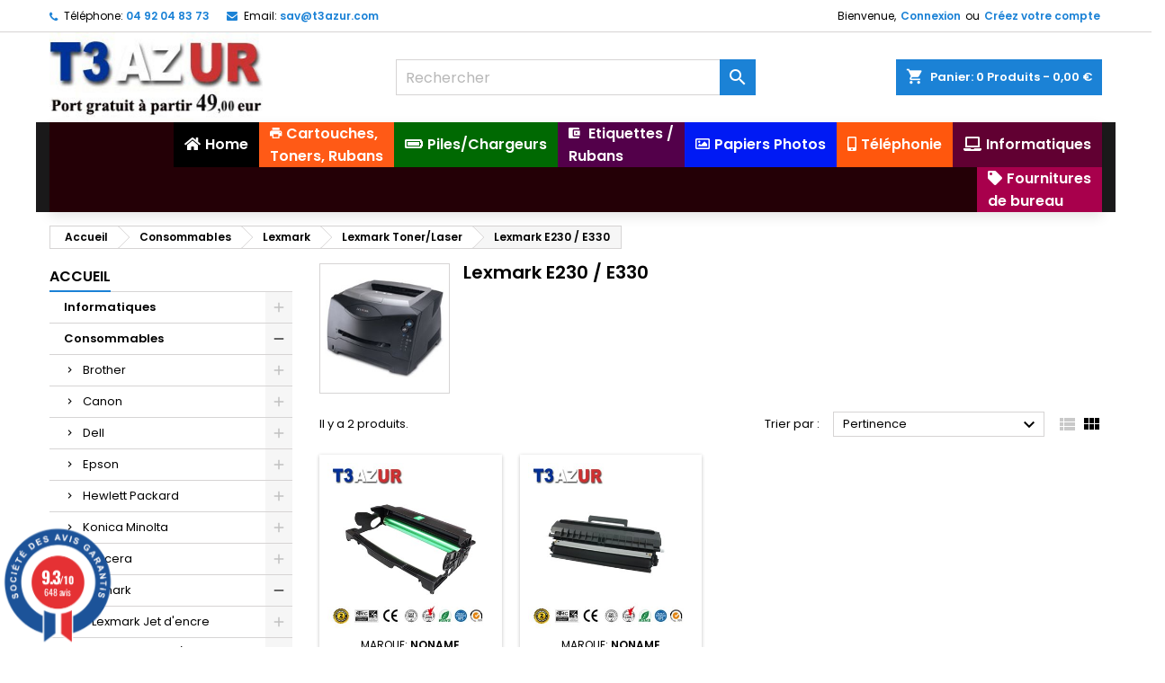

--- FILE ---
content_type: text/html; charset=utf-8
request_url: https://www.t3azur.com/691-lexmark-optra-e230-e330
body_size: 44917
content:
<!doctype html>
<html lang="fr">

  <head>
    
      
  <meta charset="utf-8">


  <meta http-equiv="x-ua-compatible" content="ie=edge">



  <title>Lexmark E230 / E330</title>
  <meta name="description" content="">
  <meta name="keywords" content="">
        <link rel="canonical" href="https://www.t3azur.com/691-lexmark-optra-e230-e330">
  


  <meta name="viewport" content="width=device-width, initial-scale=1">



  <link rel="icon" type="image/vnd.microsoft.icon" href="/img/favicon.ico?1743248303">
  <link rel="shortcut icon" type="image/x-icon" href="/img/favicon.ico?1743248303">



    <link rel="stylesheet" href="https://www.t3azur.com/themes/AngarTheme/assets/css/theme.css" type="text/css" media="all">
  <link rel="stylesheet" href="https://www.t3azur.com/themes/AngarTheme/assets/css/libs/jquery.bxslider.css" type="text/css" media="all">
  <link rel="stylesheet" href="https://www.t3azur.com/themes/AngarTheme/assets/css/font-awesome.css" type="text/css" media="all">
  <link rel="stylesheet" href="https://www.t3azur.com/themes/AngarTheme/assets/css/angartheme.css" type="text/css" media="all">
  <link rel="stylesheet" href="https://www.t3azur.com/themes/AngarTheme/assets/css/home_modyficators.css" type="text/css" media="all">
  <link rel="stylesheet" href="https://www.t3azur.com/themes/AngarTheme/assets/css/rwd.css" type="text/css" media="all">
  <link rel="stylesheet" href="https://www.t3azur.com/themes/AngarTheme/assets/css/black.css" type="text/css" media="all">
  <link rel="stylesheet" href="https://cdnjs.cloudflare.com/ajax/libs/material-design-iconic-font/2.2.0/css/material-design-iconic-font.min.css" type="text/css" media="all">
  <link rel="stylesheet" href="https://cdnjs.cloudflare.com/ajax/libs/font-awesome/5.9.0/css/all.min.css" type="text/css" media="all">
  <link rel="stylesheet" href="https://www.t3azur.com/modules/paypal/views/css/paypal_fo.css" type="text/css" media="all">
  <link rel="stylesheet" href="/modules/creativeelements/views/lib/font-awesome/css/font-awesome.min.css?v=4.7.0" type="text/css" media="all">
  <link rel="stylesheet" href="/modules/creativeelements/views/css/animations.min.css?v=0.11.9" type="text/css" media="all">
  <link rel="stylesheet" href="/modules/creativeelements/views/css/frontend.min.css?v=0.11.9" type="text/css" media="all">
  <link rel="stylesheet" href="https://www.t3azur.com/modules/pm_advancedtopmenu/views/css/pm_advancedtopmenu_base.css" type="text/css" media="all">
  <link rel="stylesheet" href="https://www.t3azur.com/modules/pm_advancedtopmenu/views/css/pm_advancedtopmenu_product.css" type="text/css" media="all">
  <link rel="stylesheet" href="https://www.t3azur.com/modules/pm_advancedtopmenu/views/css/pm_advancedtopmenu_global-1.css" type="text/css" media="all">
  <link rel="stylesheet" href="https://www.t3azur.com/modules/pm_advancedtopmenu/views/css/pm_advancedtopmenu_advanced-1.css" type="text/css" media="all">
  <link rel="stylesheet" href="https://www.t3azur.com/modules/pm_advancedtopmenu/views/css/pm_advancedtopmenu-1.css" type="text/css" media="all">
  <link rel="stylesheet" href="https://www.t3azur.com/modules/angarcatproduct/views/css/at_catproduct.css" type="text/css" media="all">
  <link rel="stylesheet" href="https://www.t3azur.com/modules/angarmanufacturer/views/css/at_manufacturer.css" type="text/css" media="all">
  <link rel="stylesheet" href="https://www.t3azur.com/modules/angarslider/views/css/angarslider.css" type="text/css" media="all">
  <link rel="stylesheet" href="https://www.t3azur.com/modules/angarscrolltop/views/css/angarscrolltop.css" type="text/css" media="all">
  <link rel="stylesheet" href="https://www.t3azur.com/modules/steavisgarantis/views/css/style.css" type="text/css" media="all">
  <link rel="stylesheet" href="https://www.t3azur.com/modules/gformbuilderpro/views/css/front/jquery.minicolors.css" type="text/css" media="all">
  <link rel="stylesheet" href="https://www.t3azur.com/modules/gformbuilderpro/views/css/front/gformbuilderpro.css" type="text/css" media="all">
  <link rel="stylesheet" href="https://www.t3azur.com/modules/flashsalepro/views/css/flipclock.css" type="text/css" media="all">
  <link rel="stylesheet" href="https://www.t3azur.com/modules/flashsalepro/views/css/slick.css" type="text/css" media="all">
  <link rel="stylesheet" href="https://www.t3azur.com/modules/flashsalepro/views/css/bootstrap_front.css" type="text/css" media="all">
  <link rel="stylesheet" href="https://www.t3azur.com/modules/flashsalepro/views/css/front.css" type="text/css" media="all">
  <link rel="stylesheet" href="https://www.t3azur.com/modules/eoqtypricediscount/views/css/eoqtypricediscount.css" type="text/css" media="all">
  <link rel="stylesheet" href="https://www.t3azur.com/modules/ambjolisearch/views/css/jolisearch-common.css" type="text/css" media="all">
  <link rel="stylesheet" href="https://www.t3azur.com/modules/ambjolisearch/views/css/jolisearch-finder.css" type="text/css" media="all">
  <link rel="stylesheet" href="https://www.t3azur.com/modules/bestkit_gifts/views/css/bestkit_gifts.css" type="text/css" media="all">
  <link rel="stylesheet" href="https://www.t3azur.com/modules/bestkit_gifts/views/css/sweet-alert.css" type="text/css" media="all">
  <link rel="stylesheet" href="https://www.t3azur.com/modules/productlabel//views/css/front.css" type="text/css" media="all">
  <link rel="stylesheet" href="https://www.t3azur.com/modules/ets_promotion/views/css/front.css" type="text/css" media="all">
  <link rel="stylesheet" href="https://www.t3azur.com/js/jquery/ui/themes/base/minified/jquery-ui.min.css" type="text/css" media="all">
  <link rel="stylesheet" href="https://www.t3azur.com/js/jquery/ui/themes/base/minified/jquery.ui.theme.min.css" type="text/css" media="all">
  <link rel="stylesheet" href="https://www.t3azur.com/js/jquery/plugins/fancybox/jquery.fancybox.css" type="text/css" media="all">
  <link rel="stylesheet" href="https://www.t3azur.com/js/jquery/plugins/bxslider/jquery.bxslider.css" type="text/css" media="all">
  <link rel="stylesheet" href="https://www.t3azur.com/themes/AngarTheme/assets/css/custom.css" type="text/css" media="all">
  <link rel="stylesheet" href="https://www.t3azur.com/modules/ambjolisearch//views/css/themes/angartheme-1.7.css" type="text/css" media="all">


<link rel="stylesheet" href="https://fonts.googleapis.com/css?family=Poppins:400,600&amp;subset=latin,latin-ext" type="text/css" media="all" />


  

  <script type="text/javascript">
        var adtm_activeLink = {"id":691,"type":"category"};
        var adtm_isToggleMode = false;
        var adtm_menuHamburgerSelector = "#menu-icon, .menu-icon";
        var adtm_stickyOnMobile = false;
        var baseDir = "http:\/\/www.t3azur.com";
        var ceFrontendConfig = {"isEditMode":"","stretchedSectionContainer":"","is_rtl":false};
        var drs_id_category = "691";
        var drs_id_product = false;
        var drs_secure_key = "d69bf80e30492e6b47f81e4cd3f43068";
        var drs_url = "\/691-lexmark-optra-e230-e330";
        var jolisearch = {"amb_joli_search_action":"https:\/\/www.t3azur.com\/jolisearch","amb_joli_search_link":"https:\/\/www.t3azur.com\/jolisearch","amb_joli_search_controller":"jolisearch","blocksearch_type":"top","show_cat_desc":0,"ga_acc":0,"id_lang":1,"url_rewriting":1,"use_autocomplete":2,"minwordlen":3,"l_products":"Nos produits","l_manufacturers":"Nos marques","l_categories":"Nos cat\u00e9gories","l_no_results_found":"Aucun produit ne correspond \u00e0 cette recherche","l_more_results":"Montrer tous les r\u00e9sultats \u00bb","ENT_QUOTES":3,"search_ssl":true,"self":"\/home\/widink\/public_html\/t3azur.com\/modules\/ambjolisearch","position":{"my":"center top","at":"center bottom","collision":"fit none"},"classes":"ps17 centered-list","display_manufacturer":"","display_category":""};
        var prestashop = {"cart":{"products":[],"totals":{"total":{"type":"total","label":"Total","amount":0,"value":"0,00\u00a0\u20ac"},"total_including_tax":{"type":"total","label":"Total TTC","amount":0,"value":"0,00\u00a0\u20ac"},"total_excluding_tax":{"type":"total","label":"Total HT :","amount":0,"value":"0,00\u00a0\u20ac"}},"subtotals":{"products":{"type":"products","label":"Sous-total","amount":0,"value":"0,00\u00a0\u20ac"},"discounts":null,"shipping":{"type":"shipping","label":"Livraison","amount":0,"value":"gratuit"},"tax":null},"products_count":0,"summary_string":"0 articles","vouchers":{"allowed":1,"added":[]},"discounts":[],"minimalPurchase":5,"minimalPurchaseRequired":"Un montant total minimum de 5,00\u00a0\u20acs HT est requis pour valider votre commande. Le montant actuel de votre commande est de 0,00\u00a0\u20ac HT."},"currency":{"name":"euro","iso_code":"EUR","iso_code_num":"978","sign":"\u20ac"},"customer":{"lastname":null,"firstname":null,"email":null,"birthday":null,"newsletter":null,"newsletter_date_add":null,"optin":null,"website":null,"company":null,"siret":null,"ape":null,"is_logged":false,"gender":{"type":null,"name":null},"addresses":[]},"language":{"name":"Fran\u00e7ais (French)","iso_code":"fr","locale":"fr-FR","language_code":"fr","is_rtl":"0","date_format_lite":"d\/m\/Y","date_format_full":"d\/m\/Y H:i:s","id":1},"page":{"title":"","canonical":"https:\/\/www.t3azur.com\/691-lexmark-optra-e230-e330","meta":{"title":"Lexmark E230 \/ E330","description":"","keywords":"","robots":"index"},"page_name":"category","body_classes":{"lang-fr":true,"lang-rtl":false,"country-US":true,"currency-EUR":true,"layout-left-column":true,"page-category":true,"tax-display-disabled":true,"category-id-691":true,"category-Lexmark E230 \/ E330":true,"category-id-parent-29":true,"category-depth-level-5":true},"admin_notifications":[]},"shop":{"name":"SARL T3AZUR INT","logo":"\/img\/widink-logo-1743248303.jpg","stores_icon":"\/img\/logo_stores.png","favicon":"\/img\/favicon.ico"},"urls":{"base_url":"https:\/\/www.t3azur.com\/","current_url":"https:\/\/www.t3azur.com\/691-lexmark-optra-e230-e330","shop_domain_url":"https:\/\/www.t3azur.com","img_ps_url":"https:\/\/www.t3azur.com\/img\/","img_cat_url":"https:\/\/www.t3azur.com\/img\/c\/","img_lang_url":"https:\/\/www.t3azur.com\/img\/l\/","img_prod_url":"https:\/\/www.t3azur.com\/img\/p\/","img_manu_url":"https:\/\/www.t3azur.com\/img\/m\/","img_sup_url":"https:\/\/www.t3azur.com\/img\/su\/","img_ship_url":"https:\/\/www.t3azur.com\/img\/s\/","img_store_url":"https:\/\/www.t3azur.com\/img\/st\/","img_col_url":"https:\/\/www.t3azur.com\/img\/co\/","img_url":"https:\/\/www.t3azur.com\/themes\/AngarTheme\/assets\/img\/","css_url":"https:\/\/www.t3azur.com\/themes\/AngarTheme\/assets\/css\/","js_url":"https:\/\/www.t3azur.com\/themes\/AngarTheme\/assets\/js\/","pic_url":"https:\/\/www.t3azur.com\/upload\/","pages":{"address":"https:\/\/www.t3azur.com\/adresse","addresses":"https:\/\/www.t3azur.com\/adresses","authentication":"https:\/\/www.t3azur.com\/connexion","cart":"https:\/\/www.t3azur.com\/panier","category":"https:\/\/www.t3azur.com\/index.php?controller=category","cms":"https:\/\/www.t3azur.com\/index.php?controller=cms","contact":"https:\/\/www.t3azur.com\/nous-contacter","discount":"https:\/\/www.t3azur.com\/reduction","guest_tracking":"https:\/\/www.t3azur.com\/suivi-commande-invite","history":"https:\/\/www.t3azur.com\/historique-commandes","identity":"https:\/\/www.t3azur.com\/identite","index":"https:\/\/www.t3azur.com\/","my_account":"https:\/\/www.t3azur.com\/mon-compte","order_confirmation":"https:\/\/www.t3azur.com\/confirmation-commande","order_detail":"https:\/\/www.t3azur.com\/index.php?controller=order-detail","order_follow":"https:\/\/www.t3azur.com\/suivi-commande","order":"https:\/\/www.t3azur.com\/commande","order_return":"https:\/\/www.t3azur.com\/index.php?controller=order-return","order_slip":"https:\/\/www.t3azur.com\/avoirs","pagenotfound":"https:\/\/www.t3azur.com\/page-introuvable","password":"https:\/\/www.t3azur.com\/recuperation-mot-de-passe","pdf_invoice":"https:\/\/www.t3azur.com\/index.php?controller=pdf-invoice","pdf_order_return":"https:\/\/www.t3azur.com\/index.php?controller=pdf-order-return","pdf_order_slip":"https:\/\/www.t3azur.com\/index.php?controller=pdf-order-slip","prices_drop":"https:\/\/www.t3azur.com\/promotions","product":"https:\/\/www.t3azur.com\/index.php?controller=product","search":"https:\/\/www.t3azur.com\/recherche","sitemap":"https:\/\/www.t3azur.com\/sitemap","stores":"https:\/\/www.t3azur.com\/magasins","supplier":"https:\/\/www.t3azur.com\/fournisseur","register":"https:\/\/www.t3azur.com\/connexion?create_account=1","order_login":"https:\/\/www.t3azur.com\/commande?login=1"},"alternative_langs":{"fr":"https:\/\/www.t3azur.com\/691-lexmark-optra-e230-e330"},"theme_assets":"\/themes\/AngarTheme\/assets\/","actions":{"logout":"https:\/\/www.t3azur.com\/?mylogout="},"no_picture_image":{"bySize":{"small_default":{"url":"https:\/\/www.t3azur.com\/img\/p\/fr-default-small_default.jpg","width":100,"height":100},"manufacturer_default":{"url":"https:\/\/www.t3azur.com\/img\/p\/fr-default-manufacturer_default.jpg","width":125,"height":125},"cart_default":{"url":"https:\/\/www.t3azur.com\/img\/p\/fr-default-cart_default.jpg","width":125,"height":125},"stores_default":{"url":"https:\/\/www.t3azur.com\/img\/p\/fr-default-stores_default.jpg","width":170,"height":115},"category_default":{"url":"https:\/\/www.t3azur.com\/img\/p\/fr-default-category_default.jpg","width":200,"height":200},"home_default":{"url":"https:\/\/www.t3azur.com\/img\/p\/fr-default-home_default.jpg","width":350,"height":350},"medium_default":{"url":"https:\/\/www.t3azur.com\/img\/p\/fr-default-medium_default.jpg","width":452,"height":452},"large_default":{"url":"https:\/\/www.t3azur.com\/img\/p\/fr-default-large_default.jpg","width":800,"height":800}},"small":{"url":"https:\/\/www.t3azur.com\/img\/p\/fr-default-small_default.jpg","width":100,"height":100},"medium":{"url":"https:\/\/www.t3azur.com\/img\/p\/fr-default-category_default.jpg","width":200,"height":200},"large":{"url":"https:\/\/www.t3azur.com\/img\/p\/fr-default-large_default.jpg","width":800,"height":800},"legend":""}},"configuration":{"display_taxes_label":false,"is_catalog":false,"show_prices":true,"opt_in":{"partner":false},"quantity_discount":{"type":"price","label":"Prix"},"voucher_enabled":1,"return_enabled":1},"field_required":[],"breadcrumb":{"links":[{"title":"Accueil","url":"https:\/\/www.t3azur.com\/"},{"title":"Consommables","url":"https:\/\/www.t3azur.com\/10-consommables"},{"title":"Lexmark","url":"https:\/\/www.t3azur.com\/27-lexmark"},{"title":"Lexmark Toner\/Laser","url":"https:\/\/www.t3azur.com\/29-lexmark-toner-laser"},{"title":"Lexmark E230 \/ E330","url":"https:\/\/www.t3azur.com\/691-lexmark-optra-e230-e330"}],"count":5},"link":{"protocol_link":"https:\/\/","protocol_content":"https:\/\/"},"time":1768617207,"static_token":"e835de6b2d379e0d21ea9571042f57ae","token":"8a0bc266d1de70e2f20127d31f461854"};
        var psemailsubscription_subscription = "https:\/\/www.t3azur.com\/module\/ps_emailsubscription\/subscription";
      </script>



  <script type="application/javascript">
    $( document ).ready(function() {
        var image = $('#footerImage');
        $('.footer-container').before(image);
        $('#footerImage').css("display", "block");
    });
</script>
<style type="text/css">

.footer-container{
    background: #333333 !important;
    margin-top: 0px;;
}
#footerImage {
    background: url('modules/bigfooter/views/img/icons/background.png') no-repeat scroll center center !important;
    height:150px;
    display: none;
}
.footer-container .container{
    padding-bottom: 20px !important;
}
#footer #newsletter_block_left .newsletter-input {
    max-width: 450px !important;
}
#footer .row{
    margin-left: 0px;
}
#brands{
    float:left;
    margin-right:10px;
    font-size:35px;
    font-style: italic;
    line-height: 430px;
    padding-bottom: 0px;
}
#newFooter {
    max-width: 100%;
    clear: both;
    color:#595A5E;
    font-family: Arial,Helvetica,sans-serif;
}
.footerBlock {
    padding-left: 0 !important;
}
.footerBlock ul {
    margin-top: 10px;
    padding: 0px;
	list-style:none;
}
.footerBlock h3.blockName {
    margin: 0px;
    color: #679AD1;
    font-size: 17px;
    line-height: 20px;
    letter-spacing: -0.5px;
    margin-top: 10px;
    text-align: center;
    padding-bottom: 5px;
    font-weight: bold;
}
.footerBlock ul li, #footer .footerBlock ul li {
    background: none repeat scroll 0 0 #EEEEEE;
    border: 1px solid #000000;
    border-radius: 3px 3px 3px 3px;
    color: #374853;
    margin-bottom:3px;
    font-size: 1.1em;
    overflow: hidden;
    padding: 5px 10px;
	zoom: 1;
}
.footerBlock ul li img.img {
    float: left;
    margin: 0 10px 0 0;
    padding: 3px;
}
.footerBlock ul li h3.linkName {
    text-shadow: none;
    height: auto;
    margin:0px;
    padding:0px;
    font-size: 0.9em;
    font-weight: bold;
    line-height: 1.35em;
}
.footerBlock ul li:hover {
    background: none repeat scroll 0 0 #D9D9DE !important;
}
#footer .footerBlock ul li a {
    color: #000000;
    font-size: 13px;
    text-decoration:none;
}
#social a {
  text-decoration:none;
}
.footerBlock ul li p.ds-descripton {
    color: #595A5E;
    font-size: 11px !important;
    text-align: left;
    margin: 0px;
    padding-bottom:0px;
}
#newFooter .rounded {
    border-radius: 3px 3px 3px 3px;
}  
#social a:hover img {
    -moz-transform: rotate(360deg);
    -moz-transform: rotate(360deg);
    transform: rotate(360deg);
}
.bigfooter-dots{
    width: 100%;
    font-size: 1.1em;
    text-align: center;
    color:  #679AD1;
}
.footer-container .block_newsletter p {
    color:  #679AD1;
}
.bigfooter-manufacturer{
    text-align: center;
    margin:  0 0 20px 0;
}
#social a img {
    -webkit-transition: -webkit-transform 0.4s ease-out;
    -moz-transition: -moz-transform 0.4s ease-out;
    transition: transform 0.4s ease-out;
}
.block-social li a {
    color: transparent;
}
.shadow1 {
	text-shadow: 0px 1px 1px #fff;
}
.shadow2 {
	text-shadow: 0px 1px 1px #000;
}
#social-wrapper{
    margin: 0 auto;
    padding: 10px 0;
}
.shadow1 {
    text-shadow: 0 2px 0 0px hsl(330, 100%, 25%),
    0 3px 2px 0px hsla(330, 100%, 15%, 0.5);
}
.shadow2 {
    text-shadow: 0 2px 0 0px hsl(330, 100%, 25%),
    0 3px 2px 0px hsla(330, 100%, 15%, 0.5);
}

</style>    
<style>
body {
background-color: #ffffff;
font-family: "Poppins", Arial, Helvetica, sans-serif;
}

.products .product-miniature .product-title {
height: 32px;
}

.products .product-miniature .product-title a {
font-size: 14px;
line-height: 16px;
}

#content-wrapper .products .product-miniature .product-desc {
height: 36px;
}

@media (min-width: 991px) {
#home_categories ul li .cat-container {
min-height: 0px;
}
}

@media (min-width: 768px) {
a#_desktop_logo {
padding-top: 0px;
padding-bottom: 0px;
}
}

nav.header-nav {
background: #ffffff;
}

nav.header-nav,
.header_sep2 #contact-link span.shop-phone,
.header_sep2 #contact-link span.shop-phone.shop-tel,
.header_sep2 #contact-link span.shop-phone:last-child,
.header_sep2 .lang_currency_top,
.header_sep2 .lang_currency_top:last-child,
.header_sep2 #_desktop_currency_selector,
.header_sep2 #_desktop_language_selector,
.header_sep2 #_desktop_user_info {
border-color: #d6d4d4;
}

#contact-link,
#contact-link a,
.lang_currency_top span.lang_currency_text,
.lang_currency_top .dropdown i.expand-more,
nav.header-nav .user-info span,
nav.header-nav .user-info a.logout,
#languages-block-top div.current,
nav.header-nav a{
color: #000000;
}

#contact-link span.shop-phone strong,
#contact-link span.shop-phone strong a,
.lang_currency_top span.expand-more,
nav.header-nav .user-info a.account {
color: #1b82d6;
}

#contact-link span.shop-phone i {
color: #1b82d6;
}

.header-top {
background: #ffffff;
}

div#search_widget form button[type=submit] {
background: #1b82d6;
color: #ffffff;
}

div#search_widget form button[type=submit]:hover {
background: #1b82d6;
color: #ffffff;
}


#header div#_desktop_cart .blockcart .header {
background: #1b82d6;
}

#header div#_desktop_cart .blockcart .header a.cart_link {
color: #ffffff;
}


#homepage-slider .bx-wrapper .bx-pager.bx-default-pager a:hover,
#homepage-slider .bx-wrapper .bx-pager.bx-default-pager a.active{
background: #1b82d6;
}

div#rwd_menu {
background: #1b1a1b;
}

div#rwd_menu,
div#rwd_menu a {
color: #ffffff;
}

div#rwd_menu,
div#rwd_menu .rwd_menu_item,
div#rwd_menu .rwd_menu_item:first-child {
border-color: #363636;
}

div#rwd_menu .rwd_menu_item:hover,
div#rwd_menu .rwd_menu_item:focus,
div#rwd_menu .rwd_menu_item a:hover,
div#rwd_menu .rwd_menu_item a:focus {
color: #ffffff;
background: #1b82d6;
}

#mobile_top_menu_wrapper2 .top-menu li a:hover,
.rwd_menu_open ul.user_info li a:hover {
background: #1b82d6;
color: #ffffff;
}

#_desktop_top_menu{
background: #1b1a1b;
}

#_desktop_top_menu,
#_desktop_top_menu > ul > li,
.menu_sep1 #_desktop_top_menu > ul > li,
.menu_sep1 #_desktop_top_menu > ul > li:last-child,
.menu_sep2 #_desktop_top_menu,
.menu_sep2 #_desktop_top_menu > ul > li,
.menu_sep2 #_desktop_top_menu > ul > li:last-child,
.menu_sep3 #_desktop_top_menu,
.menu_sep4 #_desktop_top_menu,
.menu_sep5 #_desktop_top_menu,
.menu_sep6 #_desktop_top_menu {
border-color: #363636;
}

#_desktop_top_menu > ul > li > a {
color: #ffffff;
}

#_desktop_top_menu > ul > li:hover > a {
color: #ffffff;
background: #1b82d6;
}

.submenu1 #_desktop_top_menu .popover.sub-menu ul.top-menu li a:hover {
background: #1b82d6;
color: #ffffff;
}

#home_categories .homecat_title span {
border-color: #1b82d6;
}

#home_categories ul li .homecat_name span {
background: #1b82d6;
}

#home_categories ul li a.view_more {
background: #1b82d6;
color: #ffffff;
border-color: #1b82d6;
}

#home_categories ul li a.view_more:hover {
background: #1b1a1b;
color: #ffffff;
border-color: #1b1a1b;
}

.columns .text-uppercase a,
.columns .text-uppercase span,
.columns div#_desktop_cart .cart_index_title a,
#home_man_product .catprod_title a span {
border-color: #1b82d6;
}

#index .tabs ul.nav-tabs li.nav-item a.active,
#index .tabs ul.nav-tabs li.nav-item a:hover,
.index_title a,
.index_title span {
border-color: #1b82d6;
}

a.product-flags-plist span.product-flag.new,
#home_cat_product a.product-flags-plist span.product-flag.new,
#product #content .product-flags li,
#product #content .product-flags .product-flag.new {
background: #1b82d6;
}

.products .product-miniature .product-title a,
#home_cat_product ul li .right-block .name_block a {
color: #000000;
}

.products .product-miniature span.price,
#home_cat_product ul li .product-price-and-shipping .price,
.ui-widget .search_right span.search_price {
color: #ff5722;
}

.button-container .add-to-cart:hover,
#subcart .cart-buttons .viewcart:hover {
background: #282828;
color: #ffffff;
border-color: #282828;
}

.button-container .add-to-cart,
.button-container .add-to-cart:disabled,
#subcart .cart-buttons .viewcart {
background: #1b82d6;
color: #ffffff;
border-color: #1b82d6;
}

#home_cat_product .catprod_title span {
border-color: #1b82d6;
}

#home_man .man_title span {
border-color: #1b82d6;
}

div#angarinfo_block .icon_cms {
color: #1b82d6;
}

.footer-container {
background: #1b1a1b;
}

.footer-container,
.footer-container .h3,
.footer-container .links .title,
.row.social_footer {
border-color: #363636;
}

.footer-container .h3 span,
.footer-container .h3 a,
.footer-container .links .title span.h3,
.footer-container .links .title a.h3 {
border-color: #1b82d6;
}

.footer-container,
.footer-container .h3,
.footer-container .links .title .h3,
.footer-container a,
.footer-container li a,
.footer-container .links ul>li a {
color: #ffffff;
}

.block_newsletter .btn-newsletter {
background: #1b82d6;
color: #ffffff;
}

.block_newsletter .btn-newsletter:hover {
background: #1b82d6;
color: #ffffff;
}

.footer-container .bottom-footer {
background: #1b1a1b;
border-color: #363636;
color: #ffffff;
}

.product-prices .current-price span.price {
color: #ff5722;
}

.product-add-to-cart button.btn.add-to-cart:hover {
background: #282828;
color: #ffffff;
border-color: #282828;
}

.product-add-to-cart button.btn.add-to-cart,
.product-add-to-cart button.btn.add-to-cart:disabled {
background: #1b82d6;
color: #ffffff;
border-color: #1b82d6;
}

#product .tabs ul.nav-tabs li.nav-item a.active,
#product .tabs ul.nav-tabs li.nav-item a:hover,
#product .index_title span,
.page-product-heading span,
body #product-comments-list-header .comments-nb {
border-color: #1b82d6;
}

.btn-primary:hover {
background: #3aa04c;
color: #ffffff;
border-color: #196f28;
}

.btn-primary,
.btn-primary.disabled,
.btn-primary:disabled,
.btn-primary.disabled:hover {
background: #43b754;
color: #ffffff;
border-color: #399a49;
}

.btn-secondary:hover {
background: #eeeeee;
color: #000000;
border-color: #d8d8d8;
}

.btn-secondary,
.btn-secondary.disabled,
.btn-secondary:disabled,
.btn-secondary.disabled:hover {
background: #f6f6f6;
color: #000000;
border-color: #d8d8d8;
}

.form-control:focus, .input-group.focus {
border-color: #dbdbdb;;
outline-color: #dbdbdb;;
}

body .pagination .page-list .current a,
body .pagination .page-list a:hover,
body .pagination .page-list .current a.disabled,
body .pagination .page-list .current a.disabled:hover {
color: #1b82d6;
}

.page-my-account #content .links a:hover i {
color: #1b82d6;
}

#scroll_top {
background: #1b82d6;
color: #ffffff;
}

#scroll_top:hover,
#scroll_top:focus {
background: #1b1a1b;
color: #ffffff;
}

</style><link href="//fonts.googleapis.com/css?family=Open+Sans:600,400,400i|Oswald:700" rel="stylesheet" type="text/css" media="all">
 
<script type="text/javascript">
    var agSiteId="3693";
</script>
<script src="https://www.societe-des-avis-garantis.fr/wp-content/plugins/ag-core/widgets/JsWidget.js" type="text/javascript"></script>

<style>
    </style><!-- START - Google Remarketing + Dynamic - remarketing Code -->

<script type="text/javascript" data-keepinline="true" async src="https://www.googletagmanager.com/gtag/js?id=AW-605034343"></script>
<script type="text/javascript" data-keepinline="true">
    window.dataLayer = window.dataLayer || [];

    function gtag(){dataLayer.push(arguments);}
    gtag('js', new Date());
    
            
    gtag('config', 'AW-605034343', {'send_page_view': false});
    
            
</script>

<!-- END - Google Remarketing + Dynamic - remarketing Code -->
 
<script type="text/javascript">
	var bestkitgift_ajax_controller = "https://www.t3azur.com/module/bestkit_gifts/ajax";
	var bestkitgift_slide_width = 350;
	var bestkitgift_inside_cart = 1;
	var bestkitgift_success_title = "Vous allez adorer !";
	var bestkitgift_success_msg = "Votre échantillon a bien été ajouté";
</script>
  <script async src="https://www.googletagmanager.com/gtag/js?id=G-T1PH62V8YD"></script>
  <script>
    window.dataLayer = window.dataLayer || [];
    function gtag(){dataLayer.push(arguments);}
    gtag('js', new Date());
    gtag(
      'config',
      'G-T1PH62V8YD',
      {
        'debug_mode':false
                              }
    );
  </script>

 <!-- emarketing start -->



<!-- emarketing end --><?php
/**
 * NOTICE OF LICENSE
 *
 * Smartsupp live chat - official plugin. Smartsupp is free live chat with visitor recording. 
 * The plugin enables you to create a free account or sign in with existing one. Pre-integrated 
 * customer info with WooCommerce (you will see names and emails of signed in webshop visitors).
 * Optional API for advanced chat box modifications.
 *
 * You must not modify, adapt or create derivative works of this source code
 *
 *  @author    Smartsupp
 *  @copyright 2021 Smartsupp.com
 *  @license   GPL-2.0+
**/ 
?>
<script type="text/javascript">
            var _smartsupp = _smartsupp || {};
            _smartsupp.key = 'd15276551e848bde80ece783cc36ef2e56fb80b4';
_smartsupp.cookieDomain = '.www.t3azur.com';
_smartsupp.sitePlatform = 'Prestashop 1.7.5.0';
window.smartsupp||(function(d) {
                var s,c,o=smartsupp=function(){ o._.push(arguments)};o._=[];
                s=d.getElementsByTagName('script')[0];c=d.createElement('script');
                c.type='text/javascript';c.charset='utf-8';c.async=true;
                c.src='//www.smartsuppchat.com/loader.js';s.parentNode.insertBefore(c,s);
            })(document);
            </script><script type="text/javascript"></script>




    
  </head>

  <body id="category" class="lang-fr country-us currency-eur layout-left-column page-category tax-display-disabled category-id-691 category-lexmark-e230-e330 category-id-parent-29 category-depth-level-5  ps_175
	no_bg #ffffff bg_attatchment_fixed bg_position_tl bg_repeat_xy bg_size_initial slider_position_column slider_controls_black banners_top2 banners_top_tablets2 banners_top_phones1 banners_bottom2 banners_bottom_tablets2 banners_bottom_phones1 submenu1 pl_1col_qty_5 pl_2col_qty_4 pl_3col_qty_3 pl_1col_qty_bigtablets_4 pl_2col_qty_bigtablets_3 pl_3col_qty_bigtablets_2 pl_1col_qty_tablets_3 pl_1col_qty_phones_1 home_tabs1 pl_border_type2 32 14 16 pl_button_icon_no pl_button_qty2 pl_desc_no pl_reviews_no pl_availability_no  hide_reference_no hide_reassurance_yes product_tabs1    menu_sep1 header_sep1 slider_boxed feat_cat_style2 feat_cat4 feat_cat_bigtablets2 feat_cat_tablets2 feat_cat_phones0 all_products_yes pl_colors_yes newsletter_info_yes stickycart_yes stickymenu_yes homeicon_no pl_man_no product_hide_man_no  pl_ref_yes  mainfont_Poppins bg_white standard_carusele not_logged ">

    
      
    

    <main>
      
              

      <header id="header">
        
          


  <div class="header-banner">
            <style id="elementor-frontend-stylesheet">.elementor-widget-heading .elementor-heading-title{color:#6ec1e4;font-family:Roboto, Sans-serif;font-weight:600;}.elementor-widget-image .widget-image-caption{color:#7a7a7a;font-family:Roboto, Sans-serif;font-weight:400;}.elementor-widget-text-editor{color:#7a7a7a;font-family:Roboto, Sans-serif;font-weight:400;}.elementor-widget-button .elementor-button{font-family:Roboto, Sans-serif;font-weight:500;background-color:#61ce70;}.elementor-widget-divider .elementor-divider-separator{border-top-color:#7a7a7a;}.elementor-widget-icon.elementor-view-stacked .elementor-icon{background-color:#6ec1e4;}.elementor-widget-icon.elementor-view-framed .elementor-icon, .elementor-widget-icon.elementor-view-default .elementor-icon{color:#6ec1e4;border-color:#6ec1e4;}.elementor-widget-image-box .elementor-image-box-content .elementor-image-box-title{color:#6ec1e4;font-family:Roboto, Sans-serif;font-weight:600;}.elementor-widget-image-box .elementor-image-box-content .elementor-image-box-description{color:#7a7a7a;font-family:Roboto, Sans-serif;font-weight:400;}.elementor-widget-icon-box.elementor-view-stacked .elementor-icon{background-color:#6ec1e4;}.elementor-widget-icon-box.elementor-view-framed .elementor-icon, .elementor-widget-icon-box.elementor-view-default .elementor-icon{color:#6ec1e4;border-color:#6ec1e4;}.elementor-widget-icon-box .elementor-icon-box-content .elementor-icon-box-title{color:#6ec1e4;font-family:Roboto, Sans-serif;font-weight:600;}.elementor-widget-icon-box .elementor-icon-box-content .elementor-icon-box-description{color:#7a7a7a;font-family:Roboto, Sans-serif;font-weight:400;}.elementor-widget-flip-box .elementor-button{font-family:Roboto, Sans-serif;font-weight:500;}.elementor-widget-call-to-action .elementor-ribbon-inner{background-color:#61ce70;font-family:Roboto, Sans-serif;font-weight:500;}.elementor-widget-call-to-action .elementor-cta-title{font-family:Roboto, Sans-serif;font-weight:600;}.elementor-widget-call-to-action .elementor-cta-description{font-family:Roboto, Sans-serif;font-weight:400;}.elementor-widget-call-to-action .elementor-button{font-family:Roboto, Sans-serif;font-weight:500;}.elementor-widget-image-hotspot.elementor-view-stacked .elementor-icon{background-color:#6ec1e4;}.elementor-widget-image-hotspot.elementor-view-framed .elementor-icon, .elementor-widget-image-hotspot.elementor-view-default .elementor-icon{color:#6ec1e4;border-color:#6ec1e4;}.elementor-widget-image-hotspot .elementor-image-hotspot-title{color:#6ec1e4;font-family:Roboto, Sans-serif;font-weight:600;}.elementor-widget-image-hotspot .elementor-image-hotspot .elementor-image-hotspot-description{color:#7a7a7a;font-family:Roboto, Sans-serif;font-weight:400;}.elementor-widget-icon-list .elementor-icon-list-icon i{color:#6ec1e4;}.elementor-widget-icon-list .elementor-icon-list-text{color:#54595f;font-family:Roboto, Sans-serif;font-weight:400;}.elementor-widget-counter .elementor-counter-number-wrapper{color:#6ec1e4;font-family:Roboto, Sans-serif;font-weight:600;}.elementor-widget-counter .elementor-counter-title{color:#54595f;font-family:Roboto Slab, Sans-serif;font-weight:400;}.elementor-widget-progress .elementor-progress-wrapper .elementor-progress-bar{background-color:#6ec1e4;}.elementor-widget-progress .elementor-title{color:#6ec1e4;font-family:Roboto, Sans-serif;font-weight:400;}.elementor-widget-testimonial .elementor-testimonial-content{color:#7a7a7a;font-family:Roboto, Sans-serif;font-weight:400;}.elementor-widget-testimonial .elementor-testimonial-name{color:#6ec1e4;font-family:Roboto, Sans-serif;font-weight:600;}.elementor-widget-testimonial .elementor-testimonial-job{color:#54595f;font-family:Roboto Slab, Sans-serif;font-weight:400;}.elementor-widget-testimonial-carousel .elementor-testimonial-content{color:#7a7a7a;font-family:Roboto, Sans-serif;font-weight:400;}.elementor-widget-testimonial-carousel .elementor-testimonial-name{color:#6ec1e4;font-family:Roboto, Sans-serif;font-weight:600;}.elementor-widget-testimonial-carousel .elementor-testimonial-job{color:#54595f;font-family:Roboto Slab, Sans-serif;font-weight:400;}.elementor-widget-tabs .elementor-tab-title{color:#6ec1e4;}.elementor-widget-tabs .elementor-tabs .elementor-tabs-wrapper .elementor-tab-title.active{color:#61ce70;}.elementor-widget-tabs .elementor-tab-title > span{font-family:Roboto, Sans-serif;font-weight:600;}.elementor-widget-tabs .elementor-tab-content{color:#7a7a7a;font-family:Roboto, Sans-serif;font-weight:400;}.elementor-widget-accordion .elementor-accordion .elementor-accordion-title{color:#6ec1e4;font-family:Roboto, Sans-serif;font-weight:600;}.elementor-widget-accordion .elementor-accordion .elementor-accordion-title.active{color:#61ce70;}.elementor-widget-accordion .elementor-accordion .elementor-accordion-content{color:#7a7a7a;font-family:Roboto, Sans-serif;font-weight:400;}.elementor-widget-toggle .elementor-toggle .elementor-toggle-title{color:#6ec1e4;font-family:Roboto, Sans-serif;font-weight:600;}.elementor-widget-toggle .elementor-toggle .elementor-toggle-title.active{color:#61ce70;}.elementor-widget-toggle .elementor-toggle .elementor-toggle-content{color:#7a7a7a;font-family:Roboto, Sans-serif;font-weight:400;}.elementor-widget-alert .elementor-alert-title{font-family:Roboto, Sans-serif;font-weight:600;}.elementor-widget-alert .elementor-alert-description{font-family:Roboto, Sans-serif;font-weight:400;}.elementor-widget-product-box .elementor-title{color:#6ec1e4;font-family:Roboto, Sans-serif;font-weight:600;}.elementor-widget-product-box .elementor-category{color:#54595f;font-family:Roboto Slab, Sans-serif;font-weight:400;}.elementor-widget-product-box .elementor-description{color:#7a7a7a;font-family:Roboto, Sans-serif;font-weight:400;}.elementor-widget-product-box .elementor-price{color:#6ec1e4;}.elementor-widget-product-box .elementor-price-wrapper{font-family:Roboto, Sans-serif;font-weight:600;}.elementor-widget-product-box .elementor-price-regular{color:#54595f;}.elementor-widget-product-box .elementor-atc .elementor-button{font-family:Roboto, Sans-serif;font-weight:500;}.elementor-widget-product-box .elementor-quick-view{font-family:Roboto, Sans-serif;font-weight:500;}.elementor-widget-product-grid .elementor-title{color:#6ec1e4;font-family:Roboto, Sans-serif;font-weight:600;}.elementor-widget-product-grid .elementor-category{color:#54595f;font-family:Roboto Slab, Sans-serif;font-weight:400;}.elementor-widget-product-grid .elementor-description{color:#7a7a7a;font-family:Roboto, Sans-serif;font-weight:400;}.elementor-widget-product-grid .elementor-price{color:#6ec1e4;}.elementor-widget-product-grid .elementor-price-wrapper{font-family:Roboto, Sans-serif;font-weight:600;}.elementor-widget-product-grid .elementor-price-regular{color:#54595f;}.elementor-widget-product-grid .elementor-atc .elementor-button{font-family:Roboto, Sans-serif;font-weight:500;}.elementor-widget-product-grid .elementor-quick-view{font-family:Roboto, Sans-serif;font-weight:500;}.elementor-widget-product-carousel .elementor-title{color:#6ec1e4;font-family:Roboto, Sans-serif;font-weight:600;}.elementor-widget-product-carousel .elementor-category{color:#54595f;font-family:Roboto Slab, Sans-serif;font-weight:400;}.elementor-widget-product-carousel .elementor-description{color:#7a7a7a;font-family:Roboto, Sans-serif;font-weight:400;}.elementor-widget-product-carousel .elementor-price{color:#6ec1e4;}.elementor-widget-product-carousel .elementor-price-wrapper{font-family:Roboto, Sans-serif;font-weight:600;}.elementor-widget-product-carousel .elementor-price-regular{color:#54595f;}.elementor-widget-product-carousel .elementor-atc .elementor-button{font-family:Roboto, Sans-serif;font-weight:500;}.elementor-widget-product-carousel .elementor-quick-view{font-family:Roboto, Sans-serif;font-weight:500;}.elementor-widget-trustedshops-reviews .elementor-trustedshops-reviews-date{font-family:Roboto Slab, Sans-serif;font-weight:400;}.elementor-widget-trustedshops-reviews .elementor-trustedshops-reviews-comment{font-family:Roboto, Sans-serif;font-weight:400;}.elementor-widget-ajax-search input[type="search"].elementor-ajax-search-field{font-family:Roboto, Sans-serif;font-weight:400;}.elementor-widget-ajax-search .elementor-ajax-search-field, .elementor-widget-ajax-search .elementor-ajax-search-icon{color:#7a7a7a;}.elementor-widget-ajax-search .elementor-ajax-search-submit{font-family:Roboto, Sans-serif;font-weight:400;background-color:#54595f;}.elementor-widget-contact-form .elementor-field-group label{color:#7a7a7a;font-family:Roboto, Sans-serif;font-weight:400;}.elementor-widget-contact-form .elementor-field-group .elementor-field{font-family:Roboto, Sans-serif;font-weight:400;color:#7a7a7a;}.elementor-widget-contact-form .elementor-button{font-family:Roboto, Sans-serif;font-weight:500;background-color:#61ce70;}.elementor-widget-contact-form .elementor-message{font-family:Roboto Slab, Sans-serif;font-weight:400;}.elementor-widget-email-subscription input[type=email]{font-family:Roboto, Sans-serif;font-weight:400;}.elementor-widget-email-subscription button[type=submit]{font-family:Roboto, Sans-serif;font-weight:500;}.elementor-widget-email-subscription label.elementor-field-label{color:#7a7a7a;font-family:Roboto, Sans-serif;font-weight:400;}.elementor-widget-email-subscription .elementor-message{font-family:Roboto Slab, Sans-serif;font-weight:400;}</style>
        <link rel="stylesheet" type="text/css" href="https://fonts.googleapis.com/css?family=Roboto:100,100italic,200,200italic,300,300italic,400,400italic,500,500italic,600,600italic,700,700italic,800,800italic,900,900italic|Roboto+Slab:100,100italic,200,200italic,300,300italic,400,400italic,500,500italic,600,600italic,700,700italic,800,800italic,900,900italic"><div class="elementor elementor-10" data-version="0.11.9">
	<div id="elementor-inner">
		<div id="elementor-section-wrap">
																					
<div class="elementor-section elementor-element elementor-element-ecodoi0 elementor-top-section elementor-section-boxed elementor-section-height-default elementor-section-height-default" data-element_type="section" >
	
		<div class="elementor-container elementor-column-gap-default">
		<div class="elementor-row">
			        <div class="elementor-column elementor-element elementor-element-4sgpmkz elementor-col-100 elementor-top-column" data-element_type="column">
            <div class="elementor-column-wrap">
                <div class="elementor-widget-wrap">
                        </div>
            </div>
        </div>
        		</div>
	</div>
</div>
				</div>
	</div>
</div>

  </div>



  <nav class="header-nav">
    <div class="container">
      <div class="row">
          <div class="col-md-12 col-xs-12">
            <div id="_desktop_contact_link">
  <div id="contact-link">

			<span class="shop-phone contact_link">
			<a href="https://www.t3azur.com/nous-contacter">Contact</a>
		</span>
	
			<span class="shop-phone shop-tel">
			<i class="fa fa-phone"></i>
			<span class="shop-phone_text">Téléphone:</span>
			<strong>04 92 04 83 73</strong>
		</span>
	
			<span class="shop-phone shop-email">
			<i class="fa fa-envelope"></i>
			<span class="shop-phone_text">Email:</span>
			<strong><a href="&#109;&#97;&#105;&#108;&#116;&#111;&#58;%73%61%76@%74%33%61%7a%75%72.%63%6f%6d" >&#x73;&#x61;&#x76;&#x40;&#x74;&#x33;&#x61;&#x7a;&#x75;&#x72;&#x2e;&#x63;&#x6f;&#x6d;</a></strong>
		</span>
	
  </div>
</div>


            <div id="_desktop_user_info">
  <div class="user-info">


	<ul class="user_info hidden-md-up">

		
			<li><a href="https://www.t3azur.com/mon-compte" title="Identifiez-vous" rel="nofollow">Connexion</a></li>
			<li><a href="https://www.t3azur.com/connexion?create_account=1" title="Identifiez-vous" rel="nofollow">Créez votre compte</a></li>

		
	</ul>


	<div class="hidden-sm-down">
		<span class="welcome">Bienvenue,</span>
					<a class="account" href="https://www.t3azur.com/mon-compte" title="Identifiez-vous" rel="nofollow">Connexion</a>

			<span class="or">ou</span>

			<a class="account" href="https://www.t3azur.com/connexion?create_account=1" title="Identifiez-vous" rel="nofollow">Créez votre compte</a>
			</div>


  </div>
</div>
          </div>
      </div>
    </div>
  </nav>



  <div class="header-top">
    <div class="container">
	  <div class="row">
		<a href="https://www.t3azur.com/" class="col-md-4 hidden-sm-down2" id="_desktop_logo">
			<img class="logo img-responsive" src="/img/widink-logo-1743248303.jpg" alt="SARL T3AZUR INT">
		</a>
		        <style id="elementor-frontend-stylesheet">.elementor-widget-heading .elementor-heading-title{color:#6ec1e4;font-family:Roboto, Sans-serif;font-weight:600;}.elementor-widget-image .widget-image-caption{color:#7a7a7a;font-family:Roboto, Sans-serif;font-weight:400;}.elementor-widget-text-editor{color:#7a7a7a;font-family:Roboto, Sans-serif;font-weight:400;}.elementor-widget-button .elementor-button{font-family:Roboto, Sans-serif;font-weight:500;background-color:#61ce70;}.elementor-widget-divider .elementor-divider-separator{border-top-color:#7a7a7a;}.elementor-widget-icon.elementor-view-stacked .elementor-icon{background-color:#6ec1e4;}.elementor-widget-icon.elementor-view-framed .elementor-icon, .elementor-widget-icon.elementor-view-default .elementor-icon{color:#6ec1e4;border-color:#6ec1e4;}.elementor-widget-image-box .elementor-image-box-content .elementor-image-box-title{color:#6ec1e4;font-family:Roboto, Sans-serif;font-weight:600;}.elementor-widget-image-box .elementor-image-box-content .elementor-image-box-description{color:#7a7a7a;font-family:Roboto, Sans-serif;font-weight:400;}.elementor-widget-icon-box.elementor-view-stacked .elementor-icon{background-color:#6ec1e4;}.elementor-widget-icon-box.elementor-view-framed .elementor-icon, .elementor-widget-icon-box.elementor-view-default .elementor-icon{color:#6ec1e4;border-color:#6ec1e4;}.elementor-widget-icon-box .elementor-icon-box-content .elementor-icon-box-title{color:#6ec1e4;font-family:Roboto, Sans-serif;font-weight:600;}.elementor-widget-icon-box .elementor-icon-box-content .elementor-icon-box-description{color:#7a7a7a;font-family:Roboto, Sans-serif;font-weight:400;}.elementor-widget-flip-box .elementor-button{font-family:Roboto, Sans-serif;font-weight:500;}.elementor-widget-call-to-action .elementor-ribbon-inner{background-color:#61ce70;font-family:Roboto, Sans-serif;font-weight:500;}.elementor-widget-call-to-action .elementor-cta-title{font-family:Roboto, Sans-serif;font-weight:600;}.elementor-widget-call-to-action .elementor-cta-description{font-family:Roboto, Sans-serif;font-weight:400;}.elementor-widget-call-to-action .elementor-button{font-family:Roboto, Sans-serif;font-weight:500;}.elementor-widget-image-hotspot.elementor-view-stacked .elementor-icon{background-color:#6ec1e4;}.elementor-widget-image-hotspot.elementor-view-framed .elementor-icon, .elementor-widget-image-hotspot.elementor-view-default .elementor-icon{color:#6ec1e4;border-color:#6ec1e4;}.elementor-widget-image-hotspot .elementor-image-hotspot-title{color:#6ec1e4;font-family:Roboto, Sans-serif;font-weight:600;}.elementor-widget-image-hotspot .elementor-image-hotspot .elementor-image-hotspot-description{color:#7a7a7a;font-family:Roboto, Sans-serif;font-weight:400;}.elementor-widget-icon-list .elementor-icon-list-icon i{color:#6ec1e4;}.elementor-widget-icon-list .elementor-icon-list-text{color:#54595f;font-family:Roboto, Sans-serif;font-weight:400;}.elementor-widget-counter .elementor-counter-number-wrapper{color:#6ec1e4;font-family:Roboto, Sans-serif;font-weight:600;}.elementor-widget-counter .elementor-counter-title{color:#54595f;font-family:Roboto Slab, Sans-serif;font-weight:400;}.elementor-widget-progress .elementor-progress-wrapper .elementor-progress-bar{background-color:#6ec1e4;}.elementor-widget-progress .elementor-title{color:#6ec1e4;font-family:Roboto, Sans-serif;font-weight:400;}.elementor-widget-testimonial .elementor-testimonial-content{color:#7a7a7a;font-family:Roboto, Sans-serif;font-weight:400;}.elementor-widget-testimonial .elementor-testimonial-name{color:#6ec1e4;font-family:Roboto, Sans-serif;font-weight:600;}.elementor-widget-testimonial .elementor-testimonial-job{color:#54595f;font-family:Roboto Slab, Sans-serif;font-weight:400;}.elementor-widget-testimonial-carousel .elementor-testimonial-content{color:#7a7a7a;font-family:Roboto, Sans-serif;font-weight:400;}.elementor-widget-testimonial-carousel .elementor-testimonial-name{color:#6ec1e4;font-family:Roboto, Sans-serif;font-weight:600;}.elementor-widget-testimonial-carousel .elementor-testimonial-job{color:#54595f;font-family:Roboto Slab, Sans-serif;font-weight:400;}.elementor-widget-tabs .elementor-tab-title{color:#6ec1e4;}.elementor-widget-tabs .elementor-tabs .elementor-tabs-wrapper .elementor-tab-title.active{color:#61ce70;}.elementor-widget-tabs .elementor-tab-title > span{font-family:Roboto, Sans-serif;font-weight:600;}.elementor-widget-tabs .elementor-tab-content{color:#7a7a7a;font-family:Roboto, Sans-serif;font-weight:400;}.elementor-widget-accordion .elementor-accordion .elementor-accordion-title{color:#6ec1e4;font-family:Roboto, Sans-serif;font-weight:600;}.elementor-widget-accordion .elementor-accordion .elementor-accordion-title.active{color:#61ce70;}.elementor-widget-accordion .elementor-accordion .elementor-accordion-content{color:#7a7a7a;font-family:Roboto, Sans-serif;font-weight:400;}.elementor-widget-toggle .elementor-toggle .elementor-toggle-title{color:#6ec1e4;font-family:Roboto, Sans-serif;font-weight:600;}.elementor-widget-toggle .elementor-toggle .elementor-toggle-title.active{color:#61ce70;}.elementor-widget-toggle .elementor-toggle .elementor-toggle-content{color:#7a7a7a;font-family:Roboto, Sans-serif;font-weight:400;}.elementor-widget-alert .elementor-alert-title{font-family:Roboto, Sans-serif;font-weight:600;}.elementor-widget-alert .elementor-alert-description{font-family:Roboto, Sans-serif;font-weight:400;}.elementor-widget-product-box .elementor-title{color:#6ec1e4;font-family:Roboto, Sans-serif;font-weight:600;}.elementor-widget-product-box .elementor-category{color:#54595f;font-family:Roboto Slab, Sans-serif;font-weight:400;}.elementor-widget-product-box .elementor-description{color:#7a7a7a;font-family:Roboto, Sans-serif;font-weight:400;}.elementor-widget-product-box .elementor-price{color:#6ec1e4;}.elementor-widget-product-box .elementor-price-wrapper{font-family:Roboto, Sans-serif;font-weight:600;}.elementor-widget-product-box .elementor-price-regular{color:#54595f;}.elementor-widget-product-box .elementor-atc .elementor-button{font-family:Roboto, Sans-serif;font-weight:500;}.elementor-widget-product-box .elementor-quick-view{font-family:Roboto, Sans-serif;font-weight:500;}.elementor-widget-product-grid .elementor-title{color:#6ec1e4;font-family:Roboto, Sans-serif;font-weight:600;}.elementor-widget-product-grid .elementor-category{color:#54595f;font-family:Roboto Slab, Sans-serif;font-weight:400;}.elementor-widget-product-grid .elementor-description{color:#7a7a7a;font-family:Roboto, Sans-serif;font-weight:400;}.elementor-widget-product-grid .elementor-price{color:#6ec1e4;}.elementor-widget-product-grid .elementor-price-wrapper{font-family:Roboto, Sans-serif;font-weight:600;}.elementor-widget-product-grid .elementor-price-regular{color:#54595f;}.elementor-widget-product-grid .elementor-atc .elementor-button{font-family:Roboto, Sans-serif;font-weight:500;}.elementor-widget-product-grid .elementor-quick-view{font-family:Roboto, Sans-serif;font-weight:500;}.elementor-widget-product-carousel .elementor-title{color:#6ec1e4;font-family:Roboto, Sans-serif;font-weight:600;}.elementor-widget-product-carousel .elementor-category{color:#54595f;font-family:Roboto Slab, Sans-serif;font-weight:400;}.elementor-widget-product-carousel .elementor-description{color:#7a7a7a;font-family:Roboto, Sans-serif;font-weight:400;}.elementor-widget-product-carousel .elementor-price{color:#6ec1e4;}.elementor-widget-product-carousel .elementor-price-wrapper{font-family:Roboto, Sans-serif;font-weight:600;}.elementor-widget-product-carousel .elementor-price-regular{color:#54595f;}.elementor-widget-product-carousel .elementor-atc .elementor-button{font-family:Roboto, Sans-serif;font-weight:500;}.elementor-widget-product-carousel .elementor-quick-view{font-family:Roboto, Sans-serif;font-weight:500;}.elementor-widget-trustedshops-reviews .elementor-trustedshops-reviews-date{font-family:Roboto Slab, Sans-serif;font-weight:400;}.elementor-widget-trustedshops-reviews .elementor-trustedshops-reviews-comment{font-family:Roboto, Sans-serif;font-weight:400;}.elementor-widget-ajax-search input[type="search"].elementor-ajax-search-field{font-family:Roboto, Sans-serif;font-weight:400;}.elementor-widget-ajax-search .elementor-ajax-search-field, .elementor-widget-ajax-search .elementor-ajax-search-icon{color:#7a7a7a;}.elementor-widget-ajax-search .elementor-ajax-search-submit{font-family:Roboto, Sans-serif;font-weight:400;background-color:#54595f;}.elementor-widget-contact-form .elementor-field-group label{color:#7a7a7a;font-family:Roboto, Sans-serif;font-weight:400;}.elementor-widget-contact-form .elementor-field-group .elementor-field{font-family:Roboto, Sans-serif;font-weight:400;color:#7a7a7a;}.elementor-widget-contact-form .elementor-button{font-family:Roboto, Sans-serif;font-weight:500;background-color:#61ce70;}.elementor-widget-contact-form .elementor-message{font-family:Roboto Slab, Sans-serif;font-weight:400;}.elementor-widget-email-subscription input[type=email]{font-family:Roboto, Sans-serif;font-weight:400;}.elementor-widget-email-subscription button[type=submit]{font-family:Roboto, Sans-serif;font-weight:500;}.elementor-widget-email-subscription label.elementor-field-label{color:#7a7a7a;font-family:Roboto, Sans-serif;font-weight:400;}.elementor-widget-email-subscription .elementor-message{font-family:Roboto Slab, Sans-serif;font-weight:400;}</style>
        <link rel="stylesheet" type="text/css" href="https://fonts.googleapis.com/css?family=Roboto:100,100italic,200,200italic,300,300italic,400,400italic,500,500italic,600,600italic,700,700italic,800,800italic,900,900italic|Roboto+Slab:100,100italic,200,200italic,300,300italic,400,400italic,500,500italic,600,600italic,700,700italic,800,800italic,900,900italic"><div class="elementor elementor-9" data-version="0.11.9">
	<div id="elementor-inner">
		<div id="elementor-section-wrap">
				</div>
	</div>
</div>

<div id="_desktop_cart">

	<div class="cart_top">

		<div class="blockcart cart-preview inactive" data-refresh-url="//www.t3azur.com/module/ps_shoppingcart/ajax">
			<div class="header">
			
				<div class="cart_index_title">
					<a class="cart_link" rel="nofollow" href="//www.t3azur.com/panier?action=show">
						<i class="material-icons shopping-cart">shopping_cart</i>
						<span class="hidden-sm-down cart_title">Panier:</span>
						<span class="cart-products-count">
							0<span> Produits - 0,00 €</span>
						</span>
					</a>
				</div>


				<div id="subcart">

					<ul class="cart_products">

											<li>Il n'y a plus d'articles dans votre panier</li>
					
										</ul>

					<ul class="cart-subtotals">

				
						<li>
							<span class="text">Livraison</span>
							<span class="value">gratuit</span>
							<span class="clearfix"></span>
						</li>

						<li>
							<span class="text">Total</span>
							<span class="value">0,00 €</span>
							<span class="clearfix"></span>
						</li>

					</ul>

					<div class="cart-buttons">
						<a class="btn btn-primary viewcart" href="//www.t3azur.com/panier?action=show">Commander <i class="material-icons">&#xE315;</i></a>
											</div>

				</div>

			</div>
		</div>

	</div>

</div>


<!-- Block search module TOP -->
<div id="_desktop_search_widget" class="col-lg-4 col-md-4 col-sm-12 search-widget hidden-sm-down ">
	<div id="search_widget" data-search-controller-url="//www.t3azur.com/recherche">
		<form method="get" action="//www.t3azur.com/recherche">
			<input type="hidden" name="controller" value="search">
			<input type="text" name="s" value="" placeholder="Rechercher" aria-label="Rechercher">
			<button type="submit">
				<i class="material-icons search">&#xE8B6;</i>
				<span class="hidden-xl-down">Rechercher</span>
			</button>
		</form>
	</div>
</div>
<!-- /Block search module TOP -->

		<div class="clearfix"></div>
	  </div>
    </div>

	<div id="rwd_menu" class="hidden-md-up">
		<div class="container">
			<div id="menu-icon2" class="rwd_menu_item"><i class="material-icons d-inline">&#xE5D2;</i></div>
			<div id="search-icon" class="rwd_menu_item"><i class="material-icons search">&#xE8B6;</i></div>
			<div id="user-icon" class="rwd_menu_item"><i class="material-icons logged">&#xE7FF;</i></div>
			<div id="_mobile_cart" class="rwd_menu_item"></div>
		</div>
		<div class="clearfix"></div>
	</div>

	<div class="container">
		<div id="mobile_top_menu_wrapper2" class="rwd_menu_open hidden-md-up" style="display:none;">
			<div class="js-top-menu mobile" id="_mobile_top_menu"></div>
		</div>

		<div id="mobile_search_wrapper" class="rwd_menu_open hidden-md-up" style="display:none;">
			<div id="_mobile_search_widget"></div>
		</div>

		<div id="mobile_user_wrapper" class="rwd_menu_open hidden-md-up" style="display:none;">
			<div id="_mobile_user_info"></div>
		</div>
	</div>
  </div>
  <!-- MODULE PM_AdvancedTopMenu || Presta-Module.com -->
<div id="_desktop_top_menu" class="adtm_menu_container container">
	<div id="adtm_menu" data-open-method="1" class="" data-active-id="36" data-active-type="brands">
		<div id="adtm_menu_inner" class="clearfix advtm_open_on_hover">
			<ul id="menu">
								<li class="li-niveau1 advtm_menu_toggle">
					<a class="a-niveau1 adtm_toggle_menu_button"><span class="advtm_menu_span adtm_toggle_menu_button_text">Menu</span></a>
				</li>
																		
																																	<li class="li-niveau1 advtm_menu_9 menuHaveNoMobileSubMenu">
													<a href="https://t3azur.com/" title="Home"  class=" a-niveau1" ><span class="advtm_menu_span advtm_menu_span_9"><i class="pmAtmIcon fas fa-home"></i>Home</span></a>																</li>
																			
																																																								<li class="li-niveau1 advtm_menu_5 sub">
													<a href="https://t3azur.com/content/300-consommables" title="Cartouches, 
Toners, Rubans"  class=" a-multiline a-niveau1" ><span class="advtm_menu_span advtm_menu_span_5"><i class="pmAtmIcon zmdi zmdi-print"></i>Cartouches, <br />
Toners, Rubans</span></a>																	<div class="adtm_sub">
													<table class="columnWrapTable">
							<tr>
																							
																<td class="adtm_column_wrap_td advtm_column_wrap_td_16">
									<div class="adtm_column_wrap advtm_column_wrap_16">
																			<div class="adtm_column_wrap_sizer">&nbsp;</div>
																																																												<div class="adtm_column adtm_column_85">
																																		<span class="column_wrap_title">
																									<a href="https://t3azur.com/content/91-brother" title=""  class="" ><img src="//www.t3azur.com/modules/pm_advancedtopmenu/column_icons/85-fr.gif" alt="" title="" width="65" height="33" class="adtm_menu_icon img-responsive img-fluid" /></a>																							</span>
																																																									</div>
																																																																																	<div class="adtm_column adtm_column_104">
																																		<span class="column_wrap_title">
																									<a href="https://t3azur.com/content/125-canon" title=""  class="" ><img src="//www.t3azur.com/modules/pm_advancedtopmenu/column_icons/104-fr.gif" alt="" title="" width="65" height="33" class="adtm_menu_icon img-responsive img-fluid" /></a>																							</span>
																																																									</div>
																																																																																	<div class="adtm_column adtm_column_105">
																																		<span class="column_wrap_title">
																									<a href="https://t3azur.com/content/126-dell" title=""  class="" ><img src="//www.t3azur.com/modules/pm_advancedtopmenu/column_icons/105-fr.gif" alt="" title="" width="65" height="24" class="adtm_menu_icon img-responsive img-fluid" /></a>																							</span>
																																																									</div>
																																																																																	<div class="adtm_column adtm_column_106">
																																		<span class="column_wrap_title">
																									<a href="https://t3azur.com/content/269-epson" title=""  class="" ><img src="//www.t3azur.com/modules/pm_advancedtopmenu/column_icons/106-fr.gif" alt="" title="" width="65" height="33" class="adtm_menu_icon img-responsive img-fluid" /></a>																							</span>
																																																									</div>
																																																																																	<div class="adtm_column adtm_column_107">
																																		<span class="column_wrap_title">
																									<a href="https://t3azur.com/content/270-hp" title=""  class="" ><img src="//www.t3azur.com/modules/pm_advancedtopmenu/column_icons/107-fr.gif" alt="" title="" width="65" height="33" class="adtm_menu_icon img-responsive img-fluid" /></a>																							</span>
																																																									</div>
																																																																																	<div class="adtm_column adtm_column_108">
																																		<span class="column_wrap_title">
																									<a href="https://t3azur.com/content/271-konica-minolta" title=""  class="" ><img src="//www.t3azur.com/modules/pm_advancedtopmenu/column_icons/108-fr.gif" alt="" title="" width="65" height="33" class="adtm_menu_icon img-responsive img-fluid" /></a>																							</span>
																																																									</div>
																																																																																	<div class="adtm_column adtm_column_109">
																																		<span class="column_wrap_title">
																									<a href="https://t3azur.com/content/272-kyocera" title=""  class="" ><img src="//www.t3azur.com/modules/pm_advancedtopmenu/column_icons/109-fr.gif" alt="" title="" width="65" height="33" class="adtm_menu_icon img-responsive img-fluid" /></a>																							</span>
																																																									</div>
																																																																																	<div class="adtm_column adtm_column_110">
																																		<span class="column_wrap_title">
																									<a href="https://t3azur.com/content/275-lexmark" title=""  class="" ><img src="//www.t3azur.com/modules/pm_advancedtopmenu/column_icons/110-fr.gif" alt="" title="" width="65" height="33" class="adtm_menu_icon img-responsive img-fluid" /></a>																							</span>
																																																									</div>
																																																																																	<div class="adtm_column adtm_column_111">
																																		<span class="column_wrap_title">
																									<a href="https://t3azur.com/content/276-tonerlaser-oki" title=""  class="" ><img src="//www.t3azur.com/modules/pm_advancedtopmenu/column_icons/111-fr.gif" alt="" title="" width="65" height="33" class="adtm_menu_icon img-responsive img-fluid" /></a>																							</span>
																																																									</div>
																																																																																	<div class="adtm_column adtm_column_112">
																																		<span class="column_wrap_title">
																									<a href="https://t3azur.com/content/273-samsung" title=""  class="" ><img src="//www.t3azur.com/modules/pm_advancedtopmenu/column_icons/112-fr.gif" alt="" title="" width="65" height="33" class="adtm_menu_icon img-responsive img-fluid" /></a>																							</span>
																																																									</div>
																																																																																	<div class="adtm_column adtm_column_113">
																																		<span class="column_wrap_title">
																									<a href="https://t3azur.com/content/274-xerox" title=""  class="" ><img src="//www.t3azur.com/modules/pm_advancedtopmenu/column_icons/113-fr.gif" alt="" title="" width="65" height="33" class="adtm_menu_icon img-responsive img-fluid" /></a>																							</span>
																																																									</div>
																																																</div>
								</td>
																															
																<td class="adtm_column_wrap_td advtm_column_wrap_td_31">
									<div class="adtm_column_wrap advtm_column_wrap_31">
																			<div class="adtm_column_wrap_sizer">&nbsp;</div>
																																																												<div class="adtm_column adtm_column_115">
																																		<span class="column_wrap_title">
																									<a href="https://t3azur.com/content/30-cartouche-jet-d-encre" title="Cartouche Jet d'encre"  class="" >Cartouche Jet d'encre</a>																							</span>
																																															<ul class="adtm_elements adtm_elements_115">
																																																																			<li class="">
																															<a href="https://t3azur.com/content/24-jet-d-encre" title="- Brother"  class="" >- Brother</a>																											</li>
																																																																																	<li class="">
																															<a href="https://t3azur.com/content/58-jet-d-encre" title="- Canon"  class="" >- Canon</a>																											</li>
																																																																																	<li class="">
																															<a href="https://t3azur.com/content/82-dell-jet-d-encre" title="- Dell"  class="" >- Dell</a>																											</li>
																																																																																	<li class="">
																															<a href="https://t3azur.com/content/124-jet-d-encre" title="- Epson"  class="" >- Epson</a>																											</li>
																																																																																	<li class="">
																															<a href="https://t3azur.com/content/180-jet-d-encre" title="- HP"  class="" >- HP</a>																											</li>
																																																																																	<li class="">
																															<a href="https://t3azur.com/content/249-jet-d-encre" title="- Lexmark"  class="" >- Lexmark</a>																											</li>
																																																																																	<li class="">
																															<a href="https://t3azur.com/content/227-jet-d-encre" title="- Samsung"  class="" >- Samsung</a>																											</li>
																																						</ul>
																																	</div>
																																																																																	<div class="adtm_column adtm_column_116">
																																		<span class="column_wrap_title">
																									<a href="https://t3azur.com/40-kit-de-recharge-d-encre" title="Kit de recharge universel"  class="" >Kit de recharge universel</a>																							</span>
																																															<ul class="adtm_elements adtm_elements_116">
																																																																			<li class="">
																															<a href="https://t3azur.com/1935-ecotank" title="Ecotank"  class="" >Ecotank</a>																											</li>
																																						</ul>
																																	</div>
																																																</div>
								</td>
																															
																<td class="adtm_column_wrap_td advtm_column_wrap_td_32">
									<div class="adtm_column_wrap advtm_column_wrap_32">
																			<div class="adtm_column_wrap_sizer">&nbsp;</div>
																																																												<div class="adtm_column adtm_column_117">
																																		<span class="column_wrap_title">
																									<a href="https://www.t3azur.com/content/214-tonerlaser" title="Toner/Laser"  class=""  data-type="cms" data-id="214">Toner/Laser</a>																							</span>
																																															<ul class="adtm_elements adtm_elements_117">
																																																																			<li class="">
																															<a href="https://t3azur.com/content/29-brother-tonerlaser" title="- Brother"  class="" >- Brother</a>																											</li>
																																																																																	<li class="">
																															<a href="https://t3azur.com/content/77-tonerlaser" title="- Canon"  class="" >- Canon</a>																											</li>
																																																																																	<li class="">
																															<a href="https://t3azur.com/content/90-tonerlaser" title="- Dell"  class="" >- Dell</a>																											</li>
																																																																																	<li class="">
																															<a href="https://t3azur.com/content/133-tonerlaser" title="- Epson"  class="" >- Epson</a>																											</li>
																																																																																	<li class="">
																															<a href="https://t3azur.com/content/202-tonerlaser-hp" title="- HP"  class="" >- HP</a>																											</li>
																																																																																	<li class="">
																															<a href="https://t3azur.com/content/209-tonerlaser" title="- Konica Minolta"  class="" >- Konica Minolta</a>																											</li>
																																																																																	<li class="">
																															<a href="https://t3azur.com/content/214-tonerlaser" title="- Kyocera"  class="" >- Kyocera</a>																											</li>
																																																																																	<li class="">
																															<a href="https://t3azur.com/content/268-tonerlaser" title="- Lexmark"  class="" >- Lexmark</a>																											</li>
																																																																																	<li class="">
																															<a href="https://t3azur.com/content/286-tonerlaser" title="- Lexmark"  class="" >- Lexmark</a>																											</li>
																																																																																	<li class="">
																															<a href="https://t3azur.com/content/286-tonerlaser" title="- Oki"  class="" >- Oki</a>																											</li>
																																																																																	<li class="">
																															<a href="https://t3azur.com/content/224-tonerlaser" title="- Samsung"  class="" >- Samsung</a>																											</li>
																																																																																	<li class="">
																															<a href="https://t3azur.com/content/238-tonerlaser" title="- Xerox"  class="" >- Xerox</a>																											</li>
																																						</ul>
																																	</div>
																																																</div>
								</td>
																															
																<td class="adtm_column_wrap_td advtm_column_wrap_td_33">
									<div class="adtm_column_wrap advtm_column_wrap_33">
																			<div class="adtm_column_wrap_sizer">&nbsp;</div>
																																																												<div class="adtm_column adtm_column_118">
																																		<span class="column_wrap_title">
																									<a href="https://t3azur.com/content/308-rubans-caisse-et-calculatrice" title="Rubans Caisse et Calculatrice"  class="" >Rubans Caisse et Calculatrice</a>																							</span>
																																																									</div>
																																																																																	<div class="adtm_column adtm_column_119">
																																		<span class="column_wrap_title">
																									<a href="https://t3azur.com/content/309-rubans-machine-a-ecrire" title="Rubans Machine &agrave; &eacute;crire"  class="" >Rubans Machine &agrave; &eacute;crire</a>																							</span>
																																																									</div>
																																																</div>
								</td>
																															
																<td class="adtm_column_wrap_td advtm_column_wrap_td_35">
									<div class="adtm_column_wrap advtm_column_wrap_35">
																			<div class="adtm_column_wrap_sizer">&nbsp;</div>
																																																												<div class="adtm_column adtm_column_120">
																																		<span class="column_wrap_title">
																									<a href="https://t3azur.com/content/310-rubans-pour-imprimantes" title="Rubans pour imprimantes"  class="" >Rubans pour imprimantes</a>																							</span>
																																															<ul class="adtm_elements adtm_elements_120">
																																																																			<li class="">
																															<a href="https://t3azur.com/1020-amano" title="- Amano"  class="" >- Amano</a>																											</li>
																																																																																	<li class="">
																															<a href="https://t3azur.com/content/313-rubans-brother?adtoken=86ffe34608e9a3cdc2cf84e3a6ca9b1b&amp;ad=admin5255zxwfq&amp;id_employee=1" title="- Brother"  class="" >- Brother</a>																											</li>
																																						</ul>
																																	</div>
																																																</div>
								</td>
																															
																<td class="adtm_column_wrap_td advtm_column_wrap_td_36">
									<div class="adtm_column_wrap advtm_column_wrap_36">
																			<div class="adtm_column_wrap_sizer">&nbsp;</div>
																																																												<div class="adtm_column adtm_column_121">
																																		<span class="column_wrap_title">
																									<a href="https://t3azur.com/1951-encre-pour-machine-a-affranchir" title="Machine &agrave; affranchir"  class="" >Machine &agrave; affranchir</a>																							</span>
																																															<ul class="adtm_elements adtm_elements_121">
																																																																			<li class="">
																															<a href="https://t3azur.com/1952-pitney-bowes" title="- Pitney Bowes"  class="" >- Pitney Bowes</a>																											</li>
																																																																																	<li class="">
																															<a href="https://t3azur.com/1953-neopost-quadient-satas" title="- Neopost - Quadient / Satas"  class="" >- Neopost - Quadient / Satas</a>																											</li>
																																																																																	<li class="">
																															<a href="https://t3azur.com/1980-doc-up-frama" title="- Doc'Up / Frama"  class="" >- Doc'Up / Frama</a>																											</li>
																																																																																	<li class="">
																															<a href="https://t3azur.com/1954-etiquettes-affranchissement" title="- ETIQUETTES AFFRANCHISSEMENT"  class="" >- ETIQUETTES AFFRANCHISSEMENT</a>																											</li>
																																						</ul>
																																	</div>
																																																																																	<div class="adtm_column adtm_column_122">
																																		<span class="column_wrap_title">
																									<a href="https://t3azur.com/content/312-etiquettes?adtoken=86ffe34608e9a3cdc2cf84e3a6ca9b1b&amp;ad=admin5255zxwfq&amp;id_employee=1" title="Etiquette"  class="" >Etiquette</a>																							</span>
																																															<ul class="adtm_elements adtm_elements_122">
																																																																			<li class="">
																															<a href="https://www.t3azur.com/1022-brother-etiquettes" title="- Brother"  class=""  data-type="category" data-id="1022">- Brother</a>																											</li>
																																																																																	<li class="">
																															<a href="https://t3azur.com/1987-brady" title="- Brady"  class="" >- Brady</a>																											</li>
																																																																																	<li class="">
																															<a href="https://t3azur.com/1990-dymo" title="- DYMO"  class="" >- DYMO</a>																											</li>
																																						</ul>
																																	</div>
																																																</div>
								</td>
																						</tr>
						</table>
												</div>
										</li>
																			
																																	<li class="li-niveau1 advtm_menu_10 menuHaveNoMobileSubMenu">
													<a href="https://www.t3azur.com/1117-piles-chargeurs" title="Piles/Chargeurs"  class=" a-niveau1"  data-type="category" data-id="1117"><span class="advtm_menu_span advtm_menu_span_10"><i class="pmAtmIcon fas fa-battery-full"></i>Piles/Chargeurs</span></a>																</li>
																			
																																	<li class="li-niveau1 advtm_menu_15 menuHaveNoMobileSubMenu">
													<a href="https://www.t3azur.com/content/325-rubans?id_employee=1&amp;adtoken=86ffe34608e9a3cdc2cf84e3a6ca9b1b" title=" Etiquettes / 
Rubans"  class=" a-multiline a-niveau1" ><span class="advtm_menu_span advtm_menu_span_15"><i class="pmAtmIcon zmdi zmdi-balance-wallet"></i> Etiquettes / <br />
Rubans</span></a>																</li>
																			
																																																								<li class="li-niveau1 advtm_menu_6 sub">
													<a href="https://www.t3azur.com/1113-papiers-photos" title="Papiers Photos"  class=" a-niveau1"  data-type="category" data-id="1113"><span class="advtm_menu_span advtm_menu_span_6"><i class="pmAtmIcon far fa-image"></i>Papiers Photos</span></a>																	<div class="adtm_sub">
													<table class="columnWrapTable">
							<tr>
																							
																<td class="adtm_column_wrap_td advtm_column_wrap_td_17">
									<div class="adtm_column_wrap advtm_column_wrap_17">
																			<div class="adtm_column_wrap_sizer">&nbsp;</div>
																																																												<div class="adtm_column adtm_column_87">
																																		<span class="column_wrap_title">
																									<a href="https://www.t3azur.com/1173-papiers-photos-a4-brillant" title="Papiers photos A4 Brillant"  class=""  data-type="category" data-id="1173"><i class="pmAtmIcon far fa-images"></i>Papiers photos A4 Brillant</a>																							</span>
																																																									</div>
																																																																																	<div class="adtm_column adtm_column_88">
																																		<span class="column_wrap_title">
																									<a href="https://www.t3azur.com/1174-papiers-photo-a4-matt" title="Papiers photo A4 Matt"  class=""  data-type="category" data-id="1174"><i class="pmAtmIcon far fa-images"></i>Papiers photo A4 Matt</a>																							</span>
																																																									</div>
																																																</div>
								</td>
																															
																<td class="adtm_column_wrap_td advtm_column_wrap_td_18">
									<div class="adtm_column_wrap advtm_column_wrap_18">
																			<div class="adtm_column_wrap_sizer">&nbsp;</div>
																																																												<div class="adtm_column adtm_column_89">
																																		<span class="column_wrap_title">
																									<a href="https://www.t3azur.com/1175-papiers-photo-a4-adhesifs" title="Papiers photo A4 Adh&eacute;sifs"  class=""  data-type="category" data-id="1175"><i class="pmAtmIcon far fa-images"></i>Papiers photo A4 Adh&eacute;sifs</a>																							</span>
																																																									</div>
																																																																																	<div class="adtm_column adtm_column_90">
																																		<span class="column_wrap_title">
																									<a href="https://www.t3azur.com/1177-papiers-photos-a4-magnetiques" title="Papiers photos A4 Magn&eacute;tiques"  class=""  data-type="category" data-id="1177"><i class="pmAtmIcon far fa-images"></i>Papiers photos A4 Magn&eacute;tiques</a>																							</span>
																																																									</div>
																																																																																	<div class="adtm_column adtm_column_91">
																																		<span class="column_wrap_title">
																									<a href="https://www.t3azur.com/1176-papiers-photo-a3" title="Papiers photo A3"  class=""  data-type="category" data-id="1176"><i class="pmAtmIcon far fa-images"></i>Papiers photo A3</a>																							</span>
																																																									</div>
																																																</div>
								</td>
																						</tr>
						</table>
												</div>
										</li>
																			
																																	<li class="li-niveau1 advtm_menu_8 menuHaveNoMobileSubMenu">
													<a href="https://www.t3azur.com/1115-telephonie" title="T&eacute;l&eacute;phonie"  class=" a-niveau1"  data-type="category" data-id="1115"><span class="advtm_menu_span advtm_menu_span_8"><i class="pmAtmIcon fas fa-mobile-alt"></i>T&eacute;l&eacute;phonie</span></a>																</li>
																			
																																																								<li class="li-niveau1 advtm_menu_14 sub">
													<a href="https://www.t3azur.com/1114-informatiques" title="Informatiques"  class=" a-niveau1"  data-type="category" data-id="1114"><span class="advtm_menu_span advtm_menu_span_14"><i class="pmAtmIcon fas fa-laptop"></i>Informatiques</span></a>																	<div class="adtm_sub">
													<table class="columnWrapTable">
							<tr>
																							
																<td class="adtm_column_wrap_td advtm_column_wrap_td_27">
									<div class="adtm_column_wrap advtm_column_wrap_27">
																			<div class="adtm_column_wrap_sizer">&nbsp;</div>
																																																												<div class="adtm_column adtm_column_125">
																																		<span class="column_wrap_title">
																									<a href="https://www.t3azur.com/1293-chargeur" title="Chargeur"  class=""  data-type="category" data-id="1293"><i class="pmAtmIcon zmdi zmdi-flash"></i>Chargeur</a>																							</span>
																																																									</div>
																																																																																	<div class="adtm_column adtm_column_124">
																																		<span class="column_wrap_title">
																									<a href="https://www.t3azur.com/1116-cablages" title="Cables"  class="" ><i class="pmAtmIcon fas fa-eye-dropper"></i>Cables</a>																							</span>
																																																									</div>
																																																</div>
								</td>
																															
																<td class="adtm_column_wrap_td advtm_column_wrap_td_28">
									<div class="adtm_column_wrap advtm_column_wrap_28">
																			<div class="adtm_column_wrap_sizer">&nbsp;</div>
																																																												<div class="adtm_column adtm_column_126">
																																		<span class="column_wrap_title">
																									<a href="https://www.t3azur.com/1306-cle-usb" title="Cl&eacute; USB"  class=""  data-type="category" data-id="1306"><i class="pmAtmIcon zmdi zmdi-input-hdmi"></i>Cl&eacute; USB</a>																							</span>
																																																									</div>
																																																																																	<div class="adtm_column adtm_column_127">
																																		<span class="column_wrap_title">
																									<a href="https://www.t3azur.com/1838-powerbande" title="Powerbank"  class=""  data-type="category" data-id="1838"><i class="pmAtmIcon zmdi zmdi-assignment-alert"></i>Powerbank</a>																							</span>
																																																									</div>
																																																																																	<div class="adtm_column adtm_column_129">
																																		<span class="column_wrap_title">
																									<a href="https://www.t3azur.com/2753-cd-dvd" title="CD/DVD"  class=""  data-type="category" data-id="2753"><i class="pmAtmIcon fas fa-circle"></i>CD/DVD</a>																							</span>
																																																									</div>
																																																																																	<div class="adtm_column adtm_column_130">
																																		<span class="column_wrap_title">
																									<a href="https://www.t3azur.com/2754-cartes-memoire" title="Cartes m&eacute;moire"  class=""  data-type="category" data-id="2754"><i class="pmAtmIcon zmdi zmdi-instagram"></i>Cartes m&eacute;moire</a>																							</span>
																																																									</div>
																																																</div>
								</td>
																															
																<td class="adtm_column_wrap_td advtm_column_wrap_td_29">
									<div class="adtm_column_wrap advtm_column_wrap_29">
																			<div class="adtm_column_wrap_sizer">&nbsp;</div>
																																																												<div class="adtm_column adtm_column_101">
																																		<span class="column_wrap_title">
																									<a href="https://www.t3azur.com/1189-ecouteurs" title="Ecouteurs"  class=""  data-type="category" data-id="1189"><i class="pmAtmIcon fas fa-headphones"></i>Ecouteurs</a>																							</span>
																																																									</div>
																																																																																	<div class="adtm_column adtm_column_128">
																																		<span class="column_wrap_title">
																									<a href="https://www.t3azur.com/2528-casques" title="Casques"  class=""  data-type="category" data-id="2528"><i class="pmAtmIcon zmdi zmdi-headset-mic"></i>Casques</a>																							</span>
																																																									</div>
																																																																																	<div class="adtm_column adtm_column_103">
																																		<span class="column_wrap_title">
																									<a href="https://www.t3azur.com/1191-souris" title="Souris"  class=""  data-type="category" data-id="1191"><i class="pmAtmIcon zmdi zmdi-mouse"></i>Souris</a>																							</span>
																																																									</div>
																																																</div>
								</td>
																						</tr>
						</table>
												</div>
										</li>
																			
																																	<li class="li-niveau1 advtm_menu_16 menuHaveNoMobileSubMenu">
													<a href="https://t3azur.com/1999-fournitures-de-bureau" title="Fournitures 
de bureau"  class=" a-multiline a-niveau1" ><span class="advtm_menu_span advtm_menu_span_16"><i class="pmAtmIcon fas fa-tag"></i>Fournitures <br />
de bureau</span></a>																</li>
												</ul>
		</div>
	</div>
</div>
<!-- /MODULE PM_AdvancedTopMenu || Presta-Module.com -->

        
      </header>

      
        
<aside id="notifications">
  <div class="container">
    
    
    
      </div>
</aside>
      

            
      <section id="wrapper">
        
        <div class="container">
			
			
			<div class="row">
			  
				<nav data-depth="5" class="breadcrumb hidden-sm-down">
  <ol itemscope itemtype="http://schema.org/BreadcrumbList">
          
        <li itemprop="itemListElement" itemscope itemtype="http://schema.org/ListItem">
          <a itemprop="item" href="https://www.t3azur.com/">
            <span itemprop="name">Accueil</span>
          </a>
          <meta itemprop="position" content="1">
        </li>
      
          
        <li itemprop="itemListElement" itemscope itemtype="http://schema.org/ListItem">
          <a itemprop="item" href="https://www.t3azur.com/10-consommables">
            <span itemprop="name">Consommables</span>
          </a>
          <meta itemprop="position" content="2">
        </li>
      
          
        <li itemprop="itemListElement" itemscope itemtype="http://schema.org/ListItem">
          <a itemprop="item" href="https://www.t3azur.com/27-lexmark">
            <span itemprop="name">Lexmark</span>
          </a>
          <meta itemprop="position" content="3">
        </li>
      
          
        <li itemprop="itemListElement" itemscope itemtype="http://schema.org/ListItem">
          <a itemprop="item" href="https://www.t3azur.com/29-lexmark-toner-laser">
            <span itemprop="name">Lexmark Toner/Laser</span>
          </a>
          <meta itemprop="position" content="4">
        </li>
      
          
        <li itemprop="itemListElement" itemscope itemtype="http://schema.org/ListItem">
          <a itemprop="item" href="https://www.t3azur.com/691-lexmark-optra-e230-e330">
            <span itemprop="name">Lexmark E230 / E330</span>
          </a>
          <meta itemprop="position" content="5">
        </li>
      
      </ol>
</nav>
			  

			  
				<div id="left-column" class="columns col-xs-12 col-sm-4 col-md-3">
				  				  



<div class="block-categories block">
		<div class="h6 text-uppercase facet-label">
		<a href="https://www.t3azur.com/2-accueil" title="Catégories">Accueil</a>
	</div>

    <div class="block_content">
		<ul class="tree dhtml">
			
  <li><a href="https://www.t3azur.com/1114-informatiques" >Informatiques</a><ul>
  <li><a href="https://www.t3azur.com/1293-chargeur" >Chargeur</a></li><li><a href="https://www.t3azur.com/1189-ecouteurs" >Ecouteurs</a></li><li><a href="https://www.t3azur.com/1191-souris" >Souris</a></li><li><a href="https://www.t3azur.com/1116-cablages" >Cablages</a><ul>
  <li><a href="https://www.t3azur.com/1805-adaptateurs" >Adaptateurs</a></li><li><a href="https://www.t3azur.com/1290-cables-usb" >Cables USB</a></li><li><a href="https://www.t3azur.com/1289-cables-de-reseaux" >Cables de réseaux</a></li><li><a href="https://www.t3azur.com/1288-cables-hdmi" >Cables HDMI</a></li><li><a href="https://www.t3azur.com/1291-cables-hdmi-micro" >Cables HDMI-Micro</a></li><li><a href="https://www.t3azur.com/1292-cables-hdmi-minihdmi" >Cables HDMI-MiniHDMI</a></li></ul></li><li><a href="https://www.t3azur.com/1838-powerbande" >Powerbank</a></li><li><a href="https://www.t3azur.com/2528-casques" >Casques</a></li><li><a href="https://www.t3azur.com/2752-stockage-externe" >stockage externe</a><ul>
  <li><a href="https://www.t3azur.com/2753-cd-dvd" >CD/DVD</a></li><li><a href="https://www.t3azur.com/1306-cle-usb" >Clé USB</a><ul>
  <li><a href="https://www.t3azur.com/2547-32-go" >32 Go</a></li><li><a href="https://www.t3azur.com/2548-64-go" >64 Go</a></li><li><a href="https://www.t3azur.com/2549-128-go" >128 Go</a></li><li><a href="https://www.t3azur.com/2550-256-go" >256 Go</a></li><li><a href="https://www.t3azur.com/2551-512-go" >512 Go</a></li><li><a href="https://www.t3azur.com/2552-1-to" >1 To</a></li></ul></li><li><a href="https://www.t3azur.com/2754-cartes-memoire" >Cartes mémoire</a><ul>
  <li><a href="https://www.t3azur.com/2755-32-go" >32 Go</a></li><li><a href="https://www.t3azur.com/2756-64-go" >64 Go</a></li><li><a href="https://www.t3azur.com/2757-128-go" >128 Go</a></li><li><a href="https://www.t3azur.com/2758-256-go" >256 Go</a></li><li><a href="https://www.t3azur.com/2759-512-go" >512 Go</a></li><li><a href="https://www.t3azur.com/2760-1-to" >1 To</a></li></ul></li><li><a href="https://www.t3azur.com/2762-disque-dur-externe" >Disque Dur Externe</a></li></ul></li></ul></li><li><a href="https://www.t3azur.com/10-consommables" >Consommables</a><ul>
  <li><a href="https://www.t3azur.com/11-brother" >Brother</a><ul>
  <li><a href="https://www.t3azur.com/12-brother-jet-d-encre" >Brother Jet d&#039;encre</a><ul>
  <li><a href="https://www.t3azur.com/99-brother-lc1000-xl" >Brother LC1000 XL</a></li><li><a href="https://www.t3azur.com/98-brother-lc985-xl" >Brother LC1100/980XL</a></li><li><a href="https://www.t3azur.com/103-brother-lc123xl" >Brother LC123XL</a></li><li><a href="https://www.t3azur.com/106-brother-lc223-xl" >Brother LC223 XL</a></li><li><a href="https://www.t3azur.com/101-brother-lc1240-xl" >Brother LC1240 XL</a></li><li><a href="https://www.t3azur.com/102-brother-lc1280-xl" >Brother LC1280 XL</a></li><li><a href="https://www.t3azur.com/104-brother-lc127-125xl" >Brother LC127/125XL</a></li><li><a href="https://www.t3azur.com/105-brother-lc129-125xl" >Brother LC129/125XL</a></li><li><a href="https://www.t3azur.com/112-brother-lc12xl" >Brother LC12XL</a></li><li><a href="https://www.t3azur.com/108-brother-lc227-225-xl" >Brother LC227/225 XL</a></li><li><a href="https://www.t3azur.com/109-brother-lc229-225-xl" >Brother LC229/225 XL</a></li><li><a href="https://www.t3azur.com/107-brother-lc22u" >Brother LC22E</a></li><li><a href="https://www.t3azur.com/1023-brother-lc22u" >Brother LC22U</a></li><li><a href="https://www.t3azur.com/1646-brother-lc3211-lc3213xl" >Brother LC3211/LC3213XL</a></li><li><a href="https://www.t3azur.com/111-brother-lc3219xl" >Brother LC3217/LC3219XL</a></li><li><a href="https://www.t3azur.com/113-brother-lc3233-xl" >Brother LC3233 XL</a></li><li><a href="https://www.t3azur.com/114-brother-lc3235-xl" >Brother LC3235 XL</a></li><li><a href="https://www.t3azur.com/115-brother-lc3237-xl" >Brother LC3237 XL</a></li><li><a href="https://www.t3azur.com/116-brother-lc3239-xl" >Brother LC3239 XL</a></li><li><a href="https://www.t3azur.com/100-brother-lc1100-xl-lc980-xl" >Brother LC985 XL</a></li><li><a href="https://www.t3azur.com/117-brother-lc529-xl" >Brother LC529 XL </a></li><li><a href="https://www.t3azur.com/97-brother-lc900" >Brother LC900</a></li><li><a href="https://www.t3azur.com/2335-brother-lc421" >Brother LC421</a></li><li><a href="https://www.t3azur.com/2339-brother-lc422" >Brother LC422</a></li><li><a href="https://www.t3azur.com/2336-brother-lc424" >Brother LC424</a></li><li><a href="https://www.t3azur.com/2338-brother-lc426" >Brother LC426</a></li><li><a href="https://www.t3azur.com/2337-brother-lc427" >Brother LC427</a></li></ul></li><li><a href="https://www.t3azur.com/13-brother-toner-laser" >Brother Toner/Laser</a><ul>
  <li><a href="https://www.t3azur.com/353-brother-tn1050-dr1050" >Brother TN1050/DR1050</a></li><li><a href="https://www.t3azur.com/351-brother-tn2220-dr2200" >Brother TN2220/DR2200</a></li><li><a href="https://www.t3azur.com/352-brother-tn2010-dr2200" >Brother TN2010/DR2200</a></li><li><a href="https://www.t3azur.com/357-brother-tn2320-dr2300" >Brother TN2320/DR2300</a></li><li><a href="https://www.t3azur.com/383-brother-tn2420-dr2400" >Brother TN2420/DR2400</a></li><li><a href="https://www.t3azur.com/376-brother-tn3480-dr3400" >Brother TN3480/DR3400</a></li><li><a href="https://www.t3azur.com/354-brother-tn2000-dr2000" >Brother TN2000/DR2000</a></li><li><a href="https://www.t3azur.com/356-brother-tn2120-dr2100" >Brother TN2120/DR2100</a></li><li><a href="https://www.t3azur.com/378-brother-tn426" >Brother TN426</a></li><li><a href="https://www.t3azur.com/381-brother-tn-2110" >Brother TN2110</a></li><li><a href="https://www.t3azur.com/368-brother-tn3280-dr3200" >Brother TN3280/DR3200</a></li><li><a href="https://www.t3azur.com/362-brother-tn320-325" >Brother TN320/TN325</a></li><li><a href="https://www.t3azur.com/363-brother-tn321-326" >Brother TN321/TN326</a></li><li><a href="https://www.t3azur.com/367-brother-tn3170-d-r3100" >Brother TN3170/DR3100</a></li><li><a href="https://www.t3azur.com/2697-brother-tn3600" >Brother TN3600</a></li><li><a href="https://www.t3azur.com/2698-tn3610" >Brother TN3610</a></li><li><a href="https://www.t3azur.com/366-brother-tn3060-dr3000" >Brother TN3060/TN6600/TN7600</a></li><li><a href="https://www.t3azur.com/369-brother-tn3330-3380" >Brother TN3330/TN3380</a></li><li><a href="https://www.t3azur.com/370-brother-tn6600-dr6000" >Brother TN6600/DR6000</a></li><li><a href="https://www.t3azur.com/2206-brother-tn3390" >Brother TN3390</a></li><li><a href="https://www.t3azur.com/2696-brother-tn2510-dr2510" >Brother TN2510/DR2510</a></li><li><a href="https://www.t3azur.com/2205-brother-tn3512" >Brother TN3512</a></li><li><a href="https://www.t3azur.com/371-brother-tn7600-dr7000" >Brother TN7600/DR7000</a></li><li><a href="https://www.t3azur.com/2308-brother-tn3520" >Brother TN3520</a></li><li><a href="https://www.t3azur.com/355-brother-tn2005-dr2005" >Brother TN2005/DR2005</a></li><li><a href="https://www.t3azur.com/1650-brother-tn241-tn245" >Brother TN241/TN245</a></li><li><a href="https://www.t3azur.com/1024-brother-tn247-tn243" >Brother TN247/TN243</a></li><li><a href="https://www.t3azur.com/377-brother-tn421-423-dr421" >Brother TN421/423/DR421</a></li><li><a href="https://www.t3azur.com/360-brother-tn230" >Brother TN230</a></li><li><a href="https://www.t3azur.com/364-brother-tn-329" >Brother TN-329</a></li><li><a href="https://www.t3azur.com/2700-brother-tn249" >Brother TN249</a></li><li><a href="https://www.t3azur.com/2309-brother-tn821xxl" >Brother TN821XXL</a></li><li><a href="https://www.t3azur.com/379-brother-tn900-dr321" >Brother TN900/DR321</a></li><li><a href="https://www.t3azur.com/2699-brother-tn248" >Brother TN248</a></li><li><a href="https://www.t3azur.com/358-brother-tn-135" >Brother TN135</a></li><li><a href="https://www.t3azur.com/382-brother-tn910-dr421" >Brother TN910/DR421</a></li><li><a href="https://www.t3azur.com/375-brother-tn4100-dr4000" >Brother TN4100/DR4000</a></li></ul></li><li><a href="https://www.t3azur.com/1022-brother-etiquettes" >Brother Etiquettes</a><ul>
  <li><a href="https://www.t3azur.com/1025-brother-dk11201" >Brother DK11201</a></li><li><a href="https://www.t3azur.com/1026-brother-dk11202-dk-11202" >Brother DK11202</a></li><li><a href="https://www.t3azur.com/1027-brother-dk11203" >Brother DK11203</a></li><li><a href="https://www.t3azur.com/1028-brother-dk11204" >Brother DK11204</a></li><li><a href="https://www.t3azur.com/1050-brother-dk11207" >Brother DK11207</a></li><li><a href="https://www.t3azur.com/1029-brother-dk11208" >Brother DK11208</a></li><li><a href="https://www.t3azur.com/1030-brother-dk11209" >Brother DK11209</a></li><li><a href="https://www.t3azur.com/1031-brother-dk11218" >Brother DK11218</a></li><li><a href="https://www.t3azur.com/1032-brother-dk11219" >Brother DK11219</a></li><li><a href="https://www.t3azur.com/1033-brother-dk11221" >Brother DK11221</a></li><li><a href="https://www.t3azur.com/1034-brother-dk11240" >Brother DK11240</a></li><li><a href="https://www.t3azur.com/1036-brother-dk11241" >Brother DK11241</a></li><li><a href="https://www.t3azur.com/2144-brother-dk11247" >Brother DK11247</a></li><li><a href="https://www.t3azur.com/1037-brother-dk22113" >Brother DK22113</a></li><li><a href="https://www.t3azur.com/1038-brother-dk22205" >Brother DK22205</a></li><li><a href="https://www.t3azur.com/1039-brother-dk22210" >Brother DK22210</a></li><li><a href="https://www.t3azur.com/1040-brother-dk22211" >Brother DK22211</a></li><li><a href="https://www.t3azur.com/1041-brother-dk22212" >Brother DK22212</a></li><li><a href="https://www.t3azur.com/1042-brother-dk22214" >Brother DK22214</a></li><li><a href="https://www.t3azur.com/1043-brother-dk22223" >Brother DK22223</a></li><li><a href="https://www.t3azur.com/1044-brother-dk22225" >Brother DK22225</a></li><li><a href="https://www.t3azur.com/1045-brother-dk22243" >Brother DK22243 </a></li><li><a href="https://www.t3azur.com/2145-brother-dk22246" >Brother DK22246</a></li><li><a href="https://www.t3azur.com/1046-brother-dk22606" >Brother DK22606</a></li><li><a href="https://www.t3azur.com/2146-brother-dk22251" >Brother DK22251</a></li><li><a href="https://www.t3azur.com/1047-brother-dk44205" >Brother DK44205</a></li><li><a href="https://www.t3azur.com/1048-brother-dk44605" >Brother DK44605</a></li><li><a href="https://www.t3azur.com/1049-brother-dkn55224" >Brother DKN55224 </a></li><li><a href="https://www.t3azur.com/2202-brother-dk11234" >Brother DK11234</a></li></ul></li><li><a href="https://www.t3azur.com/1052-encreur" >Brother Encreur</a></li><li><a href="https://www.t3azur.com/1053-rubans-transfert-thermique" >Rubans transfert thermique</a><ul>
  <li><a href="https://www.t3azur.com/1054-brother-pc-202rf" > Brother PC-202RF</a></li><li><a href="https://www.t3azur.com/1055-brother-pc-302rf" >Brother PC-302RF</a></li><li><a href="https://www.t3azur.com/1056-brother-pc72-pc74" >Brother PC72/PC74</a></li><li><a href="https://www.t3azur.com/1057-brother-pc-92rf" >Brother PC-92RF</a></li></ul></li><li><a href="https://www.t3azur.com/1058-rubans-p-touch" >Rubans d&#039;etiqueteuse P-Touch</a><ul>
  <li><a href="https://www.t3azur.com/1059-brother-tze111" >Brother TZE111</a></li><li><a href="https://www.t3azur.com/1060-brother-tze121" >Brother TZE121</a></li><li><a href="https://www.t3azur.com/1061-brother-tze131" >Brother TZE131</a></li><li><a href="https://www.t3azur.com/1062-brother-tze132" >Brother TZE132</a></li><li><a href="https://www.t3azur.com/1063-brother-tze133" >Brother TZE133</a></li><li><a href="https://www.t3azur.com/1064-brother-tze135" >Brother TZE135</a></li><li><a href="https://www.t3azur.com/2590-tze141" >Brother TZE141</a></li><li><a href="https://www.t3azur.com/2591-brother-tze145" >Brother TZE145</a></li><li><a href="https://www.t3azur.com/2592-brother-tze151" >Brother TZE151</a></li><li><a href="https://www.t3azur.com/2593-brother-tze161" >Brother TZE161</a></li><li><a href="https://www.t3azur.com/1065-brother-tze211" >Brother TZE211</a></li><li><a href="https://www.t3azur.com/1066-brother-tze221" >Brother TZE221</a></li><li><a href="https://www.t3azur.com/1067-brother-tze222" >Brother TZE222</a></li><li><a href="https://www.t3azur.com/1068-brother-tze223" >Brother TZE223</a></li><li><a href="https://www.t3azur.com/1069-brother-tze231" >Brother TZE231</a></li><li><a href="https://www.t3azur.com/1070-brother-tze232" >Brother TZE232</a></li><li><a href="https://www.t3azur.com/1071-brother-tze233" >Brother TZE233</a></li><li><a href="https://www.t3azur.com/1086-brother-tze241" >Brother TZE241</a></li><li><a href="https://www.t3azur.com/2594-brother-tze242" >Brother TZE242</a></li><li><a href="https://www.t3azur.com/2595-brother-tze243" >Brother TZE243</a></li><li><a href="https://www.t3azur.com/1087-brother-tze251" >Brother TZE251</a></li><li><a href="https://www.t3azur.com/2596-brother-tze252" >Brother TZE252</a></li><li><a href="https://www.t3azur.com/2597-brother-tze253" >Brother TZE253</a></li><li><a href="https://www.t3azur.com/2136-brother-tze261" >Brother TZe261</a></li><li><a href="https://www.t3azur.com/2598-brother-tze262" >Brother TZE262</a></li><li><a href="https://www.t3azur.com/2599-brother-tze263" >Brother TZE263</a></li><li><a href="https://www.t3azur.com/1072-brother-tze315" >Brother TZE315</a></li><li><a href="https://www.t3azur.com/1073-brother-tze325" >Brother TZE325</a></li><li><a href="https://www.t3azur.com/2600-brother-tze334" >Brother TZE334</a></li><li><a href="https://www.t3azur.com/1074-brother-tze335" >Brother TZE335</a></li><li><a href="https://www.t3azur.com/2601-brother-tze344" >Brother TZE344</a></li><li><a href="https://www.t3azur.com/2602-brother-tze345" >Brother TZE345</a></li><li><a href="https://www.t3azur.com/2603-brother-tze354" >Brother TZE354</a></li><li><a href="https://www.t3azur.com/2604-brother-tze355" >Brother TZE355</a></li><li><a href="https://www.t3azur.com/2605-brother-tze365" >Brother TZE365</a></li><li><a href="https://www.t3azur.com/1075-brother-tze421" >Brother TZE421</a></li><li><a href="https://www.t3azur.com/1076-brother-tze431" >Brother TZE431</a></li><li><a href="https://www.t3azur.com/1077-brother-tze435" >Brother TZE435</a></li><li><a href="https://www.t3azur.com/2606-brother-tze441" >Brother TZE441</a></li><li><a href="https://www.t3azur.com/2607-brother-tze451" >Brother TZE451</a></li><li><a href="https://www.t3azur.com/2608-brother-tze461" >Brother TZE461</a></li><li><a href="https://www.t3azur.com/1078-brother-tze521" >Brother TZE521</a></li><li><a href="https://www.t3azur.com/1079-brother-tze531" >Brother TZE531</a></li><li><a href="https://www.t3azur.com/1080-brother-tze535" >Brother TZE535</a></li><li><a href="https://www.t3azur.com/2609-brother-tze541" >Brother TZE541</a></li><li><a href="https://www.t3azur.com/2610-brother-tze551" >Brother TZE551</a></li><li><a href="https://www.t3azur.com/2611-brother-tze555" >Brother TZE555</a></li><li><a href="https://www.t3azur.com/2612-brother-tze561" >Brother TZE561</a></li><li><a href="https://www.t3azur.com/1081-brother-tze611" >Brother TZE611</a></li><li><a href="https://www.t3azur.com/1082-brother-tze621" >Brother TZE621</a></li><li><a href="https://www.t3azur.com/1083-brother-tze631" >Brother TZE631</a></li><li><a href="https://www.t3azur.com/2613-brother-tze641" >Brother TZE641</a></li><li><a href="https://www.t3azur.com/2614-brother-tze651" >Brother TZE651</a></li><li><a href="https://www.t3azur.com/2615-brother-tze661" >Brother TZE661</a></li><li><a href="https://www.t3azur.com/1084-brother-tze721" >Brother TZE721</a></li><li><a href="https://www.t3azur.com/1085-brother-tze731" >Brother TZE731</a></li><li><a href="https://www.t3azur.com/2616-brother-tze741" >Brother TZE741</a></li><li><a href="https://www.t3azur.com/2617-brother-tze751" >Brother TZE751</a></li><li><a href="https://www.t3azur.com/2618-brother-tzefa3" >Brother TZEFA3</a></li><li><a href="https://www.t3azur.com/2619-brother-tzefa4" >Brother TZEFA4</a></li><li><a href="https://www.t3azur.com/2620-brother-tzeb31" >Brother TZeB31</a></li><li><a href="https://www.t3azur.com/2621-brother-tzeb51" >Brother TZeB51</a></li><li><a href="https://www.t3azur.com/2622-brother-tzecl3" >Brother TZeCL3</a></li><li><a href="https://www.t3azur.com/2623-brother-tzecl4" >Brother TZeCL4</a></li><li><a href="https://www.t3azur.com/2624-brother-tzecl6" >Brother  TZeCL6</a></li><li><a href="https://www.t3azur.com/2625-brother-tzefx211" >Brother TZeFX211</a></li><li><a href="https://www.t3azur.com/2626-brother-tzefx221" >Brother TZeFX221</a></li><li><a href="https://www.t3azur.com/2627-brother-tzefx231" >Brother TZeFX231</a></li><li><a href="https://www.t3azur.com/2628-brother-tzefx241" >Brother TZeFX241</a></li><li><a href="https://www.t3azur.com/2629-brother-tzefx251" >Brother TZeFX251</a></li><li><a href="https://www.t3azur.com/2630-brother-tzefx261" >Brother TZeFX261</a></li><li><a href="https://www.t3azur.com/2631-brother-tzefx611" >Brother TZeFX611</a></li><li><a href="https://www.t3azur.com/2632-brother-tzefx621" >Brother TZeFX621</a></li><li><a href="https://www.t3azur.com/2633-brother-tzefx631" >Brother TZeFX631</a></li><li><a href="https://www.t3azur.com/2634-brother-tzefx641" >Brother TZeFX641</a></li><li><a href="https://www.t3azur.com/2635-brother-tzefx651" >Brother TZeFX651</a></li><li><a href="https://www.t3azur.com/2636-brother-tzefx661" >Brother TZeFX661</a></li><li><a href="https://www.t3azur.com/2637-brother-tzem961" >Brother TZeM961</a></li><li><a href="https://www.t3azur.com/2638-brother-tzes121" >Brother TZeS121</a></li><li><a href="https://www.t3azur.com/2639-brother-tzes131" >Brother TZeS131</a></li><li><a href="https://www.t3azur.com/2640-brother-tzes141" >Brother TZeS141</a></li><li><a href="https://www.t3azur.com/2641-brother-tzes151" >Brother TZeS151</a></li><li><a href="https://www.t3azur.com/2642-brother-tzes211" >Brother TZeS211</a></li><li><a href="https://www.t3azur.com/2643-brother-tzes221" >Brother TZeS221</a></li><li><a href="https://www.t3azur.com/2644-brother-tzes231" >Brother TZES231</a></li><li><a href="https://www.t3azur.com/2645-brother-tzes241" >Brother TZeS241</a></li><li><a href="https://www.t3azur.com/2646-brother-tzes251" >Brother TZeS251</a></li><li><a href="https://www.t3azur.com/2647-brother-tzes261" >Brother TZeS261</a></li><li><a href="https://www.t3azur.com/2648-brother-tzes621" >Brother TZeS621</a></li><li><a href="https://www.t3azur.com/2649-brother-tzes631" >Brother TZeS631</a></li><li><a href="https://www.t3azur.com/2650-brother-tzes641" >Brother TZeS641</a></li><li><a href="https://www.t3azur.com/2651-brother-tzes651" >Brother TZeS651</a></li><li><a href="https://www.t3azur.com/2652-brother-tzese4" >Brother TZeSE4</a></li><li><a href="https://www.t3azur.com/2653-brother-tzese5" >Brother TZeSE5</a></li><li><a href="https://www.t3azur.com/2654-brother-pte300vp" >Brother PTE300VP</a></li><li><a href="https://www.t3azur.com/2655-brother-pth100lb" >Brother PTH100LB</a></li><li><a href="https://www.t3azur.com/2656-brother-pth500" >Brother PTH500</a></li></ul></li></ul></li><li><a href="https://www.t3azur.com/15-canon" >Canon</a><ul>
  <li><a href="https://www.t3azur.com/16-canon-jet-d-encre" >Canon Jet d&#039;encre </a><ul>
  <li><a href="https://www.t3azur.com/171-canon-pg520-cl521-xl" >Canon PG520/CL521 XL</a></li><li><a href="https://www.t3azur.com/1806-canon-pg520-cl521gy-xl" >Canon PG520/CL521GY XL</a></li><li><a href="https://www.t3azur.com/147-canon-pg525-cl526" >Canon PG525/CL526XL</a></li><li><a href="https://www.t3azur.com/1807-canon-pg525-cl526gyxl" >Canon PG525/CL526GYXL</a></li><li><a href="https://www.t3azur.com/148-canon-pgi550-cli551xl" >Canon PGI550/CLI551XL</a></li><li><a href="https://www.t3azur.com/1088-canon-pgi550-cli551gyxl" >Canon PGI550/CLI551GYXL</a></li><li><a href="https://www.t3azur.com/149-canon-pgi-570pg" >Canon PGI570PG</a></li><li><a href="https://www.t3azur.com/1648-canon-pgi570-cli571xl" >Canon PGI570/CLI571XL</a></li><li><a href="https://www.t3azur.com/142-canon-pgi-5-et-cli-8" >Canon PGI-5 et CLI-8</a></li><li><a href="https://www.t3azur.com/143-canon-pgi5-cli8c" >Canon PGI5/CLI8C</a></li><li><a href="https://www.t3azur.com/144-canon-cli-8" >Canon CLI-8</a></li><li><a href="https://www.t3azur.com/145-canon-cli8-photo" >Canon CLI8 Photo</a></li><li><a href="https://www.t3azur.com/146-canon-pro-9000" >Canon Pro 9000</a></li><li><a href="https://www.t3azur.com/1845-canon-pgi5cli8photo" >Canon PGI5/CLI8Photo</a></li><li><a href="https://www.t3azur.com/150-canon-pgi580-cli581-xl" >Canon PGI580/CLI581XL</a></li><li><a href="https://www.t3azur.com/1089-canon-pgi580-cli581xlpb" >Canon PGI580/CLI581XLPB</a></li><li><a href="https://www.t3azur.com/156-canon-pgi-1500xl" >Canon PGI-1500XL</a></li><li><a href="https://www.t3azur.com/2763-canon-pg575xl-576xl" >Canon PG575XL/576XL</a></li><li><a href="https://www.t3azur.com/157-canon-pgi-2500xl" >Canon PGI-2500XL</a></li><li><a href="https://www.t3azur.com/159-canon-cli-42" >Canon CLI-42</a></li><li><a href="https://www.t3azur.com/133-canon-pg-37-et-cl-38" >Canon PG-37 et CL-38</a></li><li><a href="https://www.t3azur.com/134-canon-pg-40-et-cl-41" >Canon PG-40 et CL-41</a></li><li><a href="https://www.t3azur.com/135-canon-pg40" >Canon PG40</a></li><li><a href="https://www.t3azur.com/1090-canon-cli36" >Canon CLI36</a></li><li><a href="https://www.t3azur.com/1091-canon-cl41" >Canon CL41</a></li><li><a href="https://www.t3azur.com/1844-canon-cl41cl51cl38" >Canon CL41/CL51/CL38</a></li><li><a href="https://www.t3azur.com/137-canon-pg510-cl511" >Canon PG510/CL511</a></li><li><a href="https://www.t3azur.com/138-canon-pg512-cl513" >Canon PG512/CL513</a></li><li><a href="https://www.t3azur.com/139-canon-pg-540-541-xl" >Canon PG-540/541 XL</a></li><li><a href="https://www.t3azur.com/2707-canon-pgi530-cl531-xl" >Canon PGI530/CL531 XL</a></li><li><a href="https://www.t3azur.com/140-canon-pg545-cl546xl" >Canon PG545/CL546XL</a></li><li><a href="https://www.t3azur.com/1846-canon-pg560-cl561" >Canon PG560/CL561</a></li><li><a href="https://www.t3azur.com/158-canon-gi-590" >Canon GI-590</a></li><li><a href="https://www.t3azur.com/160-canon-pgi-29" >Canon PGI-29</a></li><li><a href="https://www.t3azur.com/164-canon-pfi-102" >Canon PFI-102</a></li><li><a href="https://www.t3azur.com/123-canon-bci-21" >Canon BCI21/24</a></li><li><a href="https://www.t3azur.com/124-canon-bci-24" >Canon BCI21/24/BX20</a></li><li><a href="https://www.t3azur.com/126-canon-bci3-bci6" >Canon BCI3/BCI6</a></li><li><a href="https://www.t3azur.com/170-canon-bji-643" >Canon BJI-643</a></li><li><a href="https://www.t3azur.com/132-canon-pgi35-cli36" >Canon PGI35/CLI36</a></li><li><a href="https://www.t3azur.com/2026-canon-pfi1000" >Canon PFI1000</a></li><li><a href="https://www.t3azur.com/165-canon-pfi-107" >Canon PFI-107</a></li><li><a href="https://www.t3azur.com/167-canon-pfi-701" >Canon PFI-701</a></li><li><a href="https://www.t3azur.com/2019-canon-pfi120" >Canon PFI-120</a></li><li><a href="https://www.t3azur.com/152-canon-bc-05-couleur" >Canon BC02/BX2</a></li><li><a href="https://www.t3azur.com/166-canon-pfi-1700" >Canon PFI-1700</a></li><li><a href="https://www.t3azur.com/1841-canon-pfi-703" >CANON PFI-703</a></li><li><a href="https://www.t3azur.com/2207-canon-pfi306" >Canon PFI306</a></li><li><a href="https://www.t3azur.com/2030-canon-pfi320" >Canon PFI320</a></li><li><a href="https://www.t3azur.com/168-canon-pfi-706" >Canon PFI-706</a></li><li><a href="https://www.t3azur.com/163-canon-pgi-72" >Canon PGI-72</a></li><li><a href="https://www.t3azur.com/162-canon-pgi9c" >Canon PGI9C</a></li><li><a href="https://www.t3azur.com/120-canon-bci-12" >Canon BCI-12</a></li><li><a href="https://www.t3azur.com/151-canon-bc-02-noir" >Canon BC-02 Noir</a></li><li><a href="https://www.t3azur.com/118-canon-bci-10-11" >Canon BCI-10/11</a></li><li><a href="https://www.t3azur.com/119-canon-bci-11" >Canon BCI-11</a></li><li><a href="https://www.t3azur.com/121-canon-bci-15" >Canon BCI-15</a></li><li><a href="https://www.t3azur.com/122-canon-bci-16" >Canon BCI-16</a></li><li><a href="https://www.t3azur.com/125-canon-bci-3e" >Canon BCI-3e</a></li><li><a href="https://www.t3azur.com/127-canon-bci-3" >Canon BCI-3</a></li><li><a href="https://www.t3azur.com/128-canon-bci-6" >Canon BCI-6</a></li><li><a href="https://www.t3azur.com/129-canon-bci-6-photo" >Canon BCI-6 Photo</a></li><li><a href="https://www.t3azur.com/130-canon-bci-6v" >Canon BCI-6V</a></li><li><a href="https://www.t3azur.com/131-canon-bci-6r" >Canon BCI-6R</a></li><li><a href="https://www.t3azur.com/153-canon-bc-20" >Canon BX20/BC20</a></li><li><a href="https://www.t3azur.com/154-canon-bx3" >Canon BX3</a></li></ul></li><li><a href="https://www.t3azur.com/17-canon-toner-laser" >Canon Toner/Laser </a><ul>
  <li><a href="https://www.t3azur.com/1093-canon-120" >Canon 120</a></li><li><a href="https://www.t3azur.com/575-canon-c-exv11" >Canon CEXV11</a></li><li><a href="https://www.t3azur.com/564-canon-c-exv18" >Canon CEXV18</a></li><li><a href="https://www.t3azur.com/583-canon-c-exv21" >Canon CEXV21</a></li><li><a href="https://www.t3azur.com/2305-canon-723h-732h-ce400x" >Canon 723H/732H/CE400X</a></li><li><a href="https://www.t3azur.com/570-canon-040" >Canon 040H / CF360X</a></li><li><a href="https://www.t3azur.com/584-canon-c-exv22" >Canon CEXV22</a></li><li><a href="https://www.t3azur.com/529-canon-ep718" >Canon 718 / HP CC530A</a></li><li><a href="https://www.t3azur.com/587-canon-c-exv28" >Canon CEXV28</a></li><li><a href="https://www.t3azur.com/513-canon-ep25" >Canon EP25/ C7115A</a></li><li><a href="https://www.t3azur.com/588-canon-c-exv29" >Canon CEXV29</a></li><li><a href="https://www.t3azur.com/530-canon-ep719" >Canon 719 / CE505A</a></li><li><a href="https://www.t3azur.com/571-canon-045" >Canon 045H/ CF540X</a></li><li><a href="https://www.t3azur.com/528-canon-ep716" >Canon 716/ 731 / CB540A</a></li><li><a href="https://www.t3azur.com/535-canon-ep729" >Canon 729 / CE310A / CE313A</a></li><li><a href="https://www.t3azur.com/1099-canon-052" >Canon 052 / CF226A</a></li><li><a href="https://www.t3azur.com/1098-canon-051" >Canon 051/ CF230A</a></li><li><a href="https://www.t3azur.com/2306-canon-039h-cf281x" >Canon 039H / CF281X</a></li><li><a href="https://www.t3azur.com/537-canon-crg-737" >Canon 737 / CF283X</a></li><li><a href="https://www.t3azur.com/517-canon-ep703" >Canon 703 / FX10 / Q2612A</a></li><li><a href="https://www.t3azur.com/532-canon-ep724" >Canon Canon 724/ CE255A</a></li><li><a href="https://www.t3azur.com/533-canon-crg726" >Canon 726/ 728/ CE285A</a></li><li><a href="https://www.t3azur.com/540-canon-fx9-fx10" >Canon FX9 /FX10</a></li><li><a href="https://www.t3azur.com/1100-canon-041" >Canon 041</a></li><li><a href="https://www.t3azur.com/568-canon-034" >Canon 034</a></li><li><a href="https://www.t3azur.com/2297-canon-057" >Canon 057</a></li><li><a href="https://www.t3azur.com/578-canon-c-exv14" >Canon C-EXV14</a></li><li><a href="https://www.t3azur.com/589-canon-c-exv3" >Canon CEXV3</a></li><li><a href="https://www.t3azur.com/591-canon-c-exv33" >Canon CEXV33</a></li><li><a href="https://www.t3azur.com/592-canon-c-exv34" >Canon CEXV34</a></li><li><a href="https://www.t3azur.com/590-canon-c-exv32" >Canon CEXV32</a></li><li><a href="https://www.t3azur.com/593-canon-c-exv35" >Canon CEXV35</a></li><li><a href="https://www.t3azur.com/594-canon-c-exv36" >Canon CEXV36</a></li><li><a href="https://www.t3azur.com/1092-canon-047-049" >Canon 047/049 / CF217A / CF219A</a></li><li><a href="https://www.t3azur.com/543-canon-701" >Canon 701 / Q3960A</a></li><li><a href="https://www.t3azur.com/595-canon-c-exv37" >Canon CEXV37</a></li><li><a href="https://www.t3azur.com/811-canon-c-exv38" >Canon CEXV38</a></li><li><a href="https://www.t3azur.com/523-canon-ep711-717" >Canon 711/ 717 / Q6470A</a></li><li><a href="https://www.t3azur.com/812-canon-c-exv39" >Canon CEXV39</a></li><li><a href="https://www.t3azur.com/1096-canon-c-exv42" >Canon CEXV42</a></li><li><a href="https://www.t3azur.com/598-canon-c-exv47" >Canon CEXV47</a></li><li><a href="https://www.t3azur.com/2307-canon-309-q7516a" >Canon 309 / Q7516A</a></li><li><a href="https://www.t3azur.com/599-canon-c-exv48" >Canon CEXV48</a></li><li><a href="https://www.t3azur.com/600-canon-c-exv49" >Canon CEXV49</a></li><li><a href="https://www.t3azur.com/601-canon-c-exv5" >Canon CEXV5</a></li><li><a href="https://www.t3azur.com/813-canon-c-exv50" >Canon CEXV50</a></li><li><a href="https://www.t3azur.com/1097-canon-c-exv51" >Canon CEXV51</a></li><li><a href="https://www.t3azur.com/2299-canon-c-exv53" >Canon CEXV53</a></li><li><a href="https://www.t3azur.com/531-canon-crg723" >Canon CRG723 / CE250A / CE253A</a></li><li><a href="https://www.t3azur.com/576-canon-c-exv12" >Canon CEXV12</a></li><li><a href="https://www.t3azur.com/2300-canon-c-exv55" >Canon CEXV55</a></li><li><a href="https://www.t3azur.com/602-canon-c-exv7" >Canon CEXV7</a></li><li><a href="https://www.t3azur.com/511-canon-e30" >Canon E30</a></li><li><a href="https://www.t3azur.com/514-canon-ep26-27" >Canon EP26/27</a></li><li><a href="https://www.t3azur.com/538-canon-fx3" >Canon FX3</a></li><li><a href="https://www.t3azur.com/539-canon-fx8-type-t" >Canon FX8 (type T)</a></li><li><a href="https://www.t3azur.com/2302-canon-ct-l50-pc1270" >Canon CT-L50/ PC1270</a></li><li><a href="https://www.t3azur.com/556-canon-npg10" >Canon NPG11</a></li><li><a href="https://www.t3azur.com/2303-canon-t04" >Canon T04</a></li><li><a href="https://www.t3azur.com/509-canon-epa" >Canon FX3/ EP-A  /C3906A</a></li><li><a href="https://www.t3azur.com/512-canon-ep22" >Canon EP22/ C4092A</a></li><li><a href="https://www.t3azur.com/515-canon-ep32" >Canon EP32</a></li><li><a href="https://www.t3azur.com/542-canon-ep52" >Canon EP52</a></li><li><a href="https://www.t3azur.com/516-canon-ep62" >Canon CRG-H </a></li><li><a href="https://www.t3azur.com/810-canon-ep86" >Canon EP86/ C9730A/ C9733A</a></li><li><a href="https://www.t3azur.com/519-canon-ep707" >Canon EP707 / Q6000A</a></li><li><a href="https://www.t3azur.com/572-canon-046" >Canon 046 / CF410X</a></li><li><a href="https://www.t3azur.com/522-canon-ep710" >Canon 710 / Q6511A</a></li><li><a href="https://www.t3azur.com/520-canon-ep708" >Canon 708/ 715 / Q7553A</a></li><li><a href="https://www.t3azur.com/1094-canon-m-l50" >Canon M/L50</a></li><li><a href="https://www.t3azur.com/2744-canon-056l" >Canon 056L</a></li><li><a href="https://www.t3azur.com/2745-canon-070" >Canon 070</a></li></ul></li></ul></li><li><a href="https://www.t3azur.com/18-dell" >Dell</a><ul>
  <li><a href="https://www.t3azur.com/19-dell-jet-d-encre" >Dell Jet d&#039;encre</a><ul>
  <li><a href="https://www.t3azur.com/42-dell-t0529-t0530" >Dell T0529-T0530</a></li><li><a href="https://www.t3azur.com/44-dell-d4640-d4646" >Dell D4640-D4646</a></li><li><a href="https://www.t3azur.com/43-dell-serie-21-22-23-24" >Dell 21/22/23/24</a></li><li><a href="https://www.t3azur.com/45-dell-n33" >Dell n°33</a></li><li><a href="https://www.t3azur.com/46-dell-dh828-dh829" >Dell DH828/DH829</a></li><li><a href="https://www.t3azur.com/47-dell-jf333c" >Dell JF333C</a></li><li><a href="https://www.t3azur.com/48-dell-jp451-jp453" >Dell JP451/JP453</a></li><li><a href="https://www.t3azur.com/49-dell-mk990-mk991" >Dell MK990/MK991</a></li></ul></li><li><a href="https://www.t3azur.com/20-dell-toner-laser" >Dell Toner/Laser</a><ul>
  <li><a href="https://www.t3azur.com/50-dell-e310dw" >Dell E310DW</a></li><li><a href="https://www.t3azur.com/52-dell-1130" >Dell 1130</a></li><li><a href="https://www.t3azur.com/55-dell-1320" >Dell 1320</a></li><li><a href="https://www.t3azur.com/54-dell-1250-1350" >Dell 1250/1350</a></li><li><a href="https://www.t3azur.com/56-dell-1600" >Dell 1600</a></li><li><a href="https://www.t3azur.com/58-dell-1720" >Dell 1720</a></li><li><a href="https://www.t3azur.com/59-dell-1815" >Dell 1815</a></li><li><a href="https://www.t3azur.com/60-dell-2130" >Dell 2130</a></li><li><a href="https://www.t3azur.com/61-dell-2145" >Dell 2145</a></li><li><a href="https://www.t3azur.com/62-dell-2150" >Dell 2150</a></li><li><a href="https://www.t3azur.com/63-dell-2230" >Dell 2230</a></li><li><a href="https://www.t3azur.com/65-dell-2335" >Dell 2335</a></li><li><a href="https://www.t3azur.com/70-dell-h625cdw" >Dell H625CDW</a></li><li><a href="https://www.t3azur.com/67-dell-3000" >Dell 3000/3100</a></li><li><a href="https://www.t3azur.com/68-dell-3010" >Dell 3010</a></li><li><a href="https://www.t3azur.com/71-dell-3110cn-3115cn" >Dell 3110CN/3115CN</a></li><li><a href="https://www.t3azur.com/72-dell-3130" >Dell 3130</a></li><li><a href="https://www.t3azur.com/73-dell-3330" >Dell 3330</a></li><li><a href="https://www.t3azur.com/74-dell-5100" >Dell 5100</a></li><li><a href="https://www.t3azur.com/75-dell-5110" >Dell 5110</a></li><li><a href="https://www.t3azur.com/76-dell-5130" >Dell 5130</a></li><li><a href="https://www.t3azur.com/77-dell-5330" >Dell 5330</a></li><li><a href="https://www.t3azur.com/78-dell-7130" >Dell 7130</a></li><li><a href="https://www.t3azur.com/79-dell-b1160" >Dell B1160</a></li><li><a href="https://www.t3azur.com/80-dell-b1260" >Dell B1260</a></li><li><a href="https://www.t3azur.com/82-dell-b2375" >Dell B2375</a></li><li><a href="https://www.t3azur.com/81-dell-b2360" >Dell B2360</a></li><li><a href="https://www.t3azur.com/85-dell-b5460" >Dell B5460</a></li><li><a href="https://www.t3azur.com/86-dell-c1660" >Dell C1660</a></li><li><a href="https://www.t3azur.com/88-dell-c2660" >Dell C2660</a></li><li><a href="https://www.t3azur.com/89-dell-c3760-c3765" >Dell C3760 / C3765</a></li><li><a href="https://www.t3azur.com/90-dell-c5765" >Dell C5765</a></li><li><a href="https://www.t3azur.com/91-dell-c7765" >Dell C7765</a></li><li><a href="https://www.t3azur.com/93-dell-e525w" >Dell E525W</a></li><li><a href="https://www.t3azur.com/96-dell-h810" >Dell H810</a></li><li><a href="https://www.t3azur.com/1102-dell-h625cdw-h825cdw" >Dell S3840CDN/S3845CDN</a></li><li><a href="https://www.t3azur.com/57-dell-1700" >Dell 1700</a></li><li><a href="https://www.t3azur.com/51-dell-1100" >Dell 1100</a></li><li><a href="https://www.t3azur.com/53-dell-1230-1235" >Dell 1230/1235</a></li><li><a href="https://www.t3azur.com/64-dell-2330-2350" >Dell 2330/2350</a></li><li><a href="https://www.t3azur.com/66-dell-2355" >Dell 2355</a></li><li><a href="https://www.t3azur.com/84-dell-b3465" >Dell B3465</a></li></ul></li></ul></li><li><a href="https://www.t3azur.com/21-epson" >Epson</a><ul>
  <li><a href="https://www.t3azur.com/22-epson-jet-d-encre" >Epson Jet d&#039;encre</a><ul>
  <li><a href="https://www.t3azur.com/175-epson-202xl" >Epson 202XL</a></li><li><a href="https://www.t3azur.com/1803-epson-405xl" >Epson 405XL </a></li><li><a href="https://www.t3azur.com/2064-epson-407xl" >Epson 407XL </a></li><li><a href="https://www.t3azur.com/2311-epson-408l" >Epson 408L</a></li><li><a href="https://www.t3azur.com/176-epson-502xl" >Epson 502XL</a></li><li><a href="https://www.t3azur.com/2340-epson-503xl" >Epson 503XL</a></li><li><a href="https://www.t3azur.com/1791-epson603xl" >Epson 603XL</a></li><li><a href="https://www.t3azur.com/2341-epson-604xl" >Epson 604XL</a></li><li><a href="https://www.t3azur.com/1793-epson-104" >Epson 104</a></li><li><a href="https://www.t3azur.com/173-epson-102" >Epson 102</a></li><li><a href="https://www.t3azur.com/2056-epson-sjic22p" >Epson SJIC22P</a></li><li><a href="https://www.t3azur.com/2057-epson-sjic26p" >Epson SJIC26P</a></li><li><a href="https://www.t3azur.com/2058-epson-sjic30p" >Epson SJIC30P</a></li><li><a href="https://www.t3azur.com/2720-epson-sjic33" >Epson SJIC33</a></li><li><a href="https://www.t3azur.com/180-epson-t007-t008" >Epson T007-T008</a></li><li><a href="https://www.t3azur.com/2721-epson-t01d1" >Epson T01D1</a></li><li><a href="https://www.t3azur.com/186-epson-t026-t027" >Epson T026-T027</a></li><li><a href="https://www.t3azur.com/190-epson-t0331-t0336" >Epson T0331-T0336</a></li><li><a href="https://www.t3azur.com/191-epson-t0341-t0348" >Epson T0341-T0348</a></li><li><a href="https://www.t3azur.com/192-epson-t036-t037" >Epson T036 -T037</a></li><li><a href="https://www.t3azur.com/194-epson-t040-t041" >Epson T040-T041</a></li><li><a href="https://www.t3azur.com/195-epson-t0441-t0444" >Epson T0441-T0444</a></li><li><a href="https://www.t3azur.com/193-epson-t038-t039" >Epson T038-T039</a></li><li><a href="https://www.t3azur.com/196-epson-t0461-t0474" >Epson T0461-T0474</a></li><li><a href="https://www.t3azur.com/197-epson-t0481-t0486" >Epson T0481-T0486</a></li><li><a href="https://www.t3azur.com/2722-epson-t04a1" >Epson T04A1</a></li><li><a href="https://www.t3azur.com/2723-epson-t04d0" >Epson T04D0</a></li><li><a href="https://www.t3azur.com/198-epson-t050-t052" >Epson T050 - T052</a></li><li><a href="https://www.t3azur.com/199-epson-t050-t053" >Epson T050 -T053</a></li><li><a href="https://www.t3azur.com/201-epson-t0540-t0549" >Epson T0540-T0549</a></li><li><a href="https://www.t3azur.com/202-epson-t0551-t0554" >Epson T0551-T0554</a></li><li><a href="https://www.t3azur.com/203-epson-t0591-t0599" >Epson T0591/T0599</a></li><li><a href="https://www.t3azur.com/200-epson-t051-t052" >Epson T051-T052</a></li><li><a href="https://www.t3azur.com/2724-epson-t05a1" >Epson T05A1</a></li><li><a href="https://www.t3azur.com/204-epson-t0611-t0614" >Epson T0611-T0614</a></li><li><a href="https://www.t3azur.com/205-epson-t066-t067" >Epson T066-T067</a></li><li><a href="https://www.t3azur.com/206-epson-t0711-t0714" >Epson T0711-T0714</a></li><li><a href="https://www.t3azur.com/207-epson-t0731-t0734" >Epson T0731-T0734</a></li><li><a href="https://www.t3azur.com/208-epson-t0791-t0976" >Epson T0791-T0976</a></li><li><a href="https://www.t3azur.com/209-epson-t0801-t0806" >Epson T0801-T0806</a></li><li><a href="https://www.t3azur.com/210-epson-t0870-t0879" >Epson T0870/T0879</a></li><li><a href="https://www.t3azur.com/2725-epson-t08g1" >Epson T08G1</a></li><li><a href="https://www.t3azur.com/2726-epson-t08h1" >Epson T08H1</a></li><li><a href="https://www.t3azur.com/211-epson-t0961-t0969" >Epson T0961/T0969</a></li><li><a href="https://www.t3azur.com/212-epson-t1001-t1004" >Epson T1001-T1004</a></li><li><a href="https://www.t3azur.com/2727-epson-t11d1" >Epson T11D1</a></li><li><a href="https://www.t3azur.com/2728-epson-t11n1" >Epson T11N1</a></li><li><a href="https://www.t3azur.com/214-epson-t1281-t1284" >Epson T1281-T1284</a></li><li><a href="https://www.t3azur.com/215-epson-t1291-t1294" >Epson T1291-T1294</a></li><li><a href="https://www.t3azur.com/2729-epson-t12d1" >Epson T12D1</a></li><li><a href="https://www.t3azur.com/216-epson-t1301-t1304" >Epson T1301-T1304</a></li><li><a href="https://www.t3azur.com/217-epson-t1571-t1579" >Epson T1571-T1579</a></li><li><a href="https://www.t3azur.com/213-epson-t1002-3-4" >Epson T1002/3/4</a></li><li><a href="https://www.t3azur.com/218-epson-t1590-t1599" >Epson T1590-T1599</a></li><li><a href="https://www.t3azur.com/219-epson-t16xl" >Epson T16XL</a></li><li><a href="https://www.t3azur.com/220-epson-t18xl" >Epson T18XL</a></li><li><a href="https://www.t3azur.com/221-epson-t24xl" >Epson T24XL</a></li><li><a href="https://www.t3azur.com/222-epson-t26xl" >Epson T26XL</a></li><li><a href="https://www.t3azur.com/223-epson-t2661-t2670" >Epson T2661/T2670</a></li><li><a href="https://www.t3azur.com/224-epson-t27xl" >Epson T27XL</a></li><li><a href="https://www.t3azur.com/2731-epson-t2791" >Epson T2791</a></li><li><a href="https://www.t3azur.com/2315-epson-t2950" >Epson T2950</a></li><li><a href="https://www.t3azur.com/1647-epson-t2991-t2994-xl" >Epson T29XL</a></li><li><a href="https://www.t3azur.com/2061-epson-c13s210057" >Epson T40D</a></li><li><a href="https://www.t3azur.com/1649-epson-t3351-t3364" >Epson T33XL</a></li><li><a href="https://www.t3azur.com/2063-epson-t41f" >Epson T41F</a></li><li><a href="https://www.t3azur.com/227-epson-t34xl" >Epson T34XL</a></li><li><a href="https://www.t3azur.com/228-epson-t35xl" >Epson T35XL</a></li><li><a href="https://www.t3azur.com/2316-epson-t3661" >Epson T3661</a></li><li><a href="https://www.t3azur.com/2732-epson-t40d1" >Epson T40D1</a></li><li><a href="https://www.t3azur.com/2733-epson-t41f2" >Epson T41F2</a></li><li><a href="https://www.t3azur.com/265-epson-t5730" >Epson T5730</a></li><li><a href="https://www.t3azur.com/2734-epson-t46s1" >Epson T46S1</a></li><li><a href="https://www.t3azur.com/2735-epson-t47a1" >Epson T47A1</a></li><li><a href="https://www.t3azur.com/234-epson-t5441-t5448" >Epson T5441/T5448</a></li><li><a href="https://www.t3azur.com/236-epson-t5570" >Epson T5570</a></li><li><a href="https://www.t3azur.com/2059-epson-t5441-t5448" >Epson T5442/T5448</a></li><li><a href="https://www.t3azur.com/237-epson-t5591-t5596" >Epson T5591-T5596</a></li><li><a href="https://www.t3azur.com/264-epson-t5631-t5639" >Epson T5631-T5639</a></li><li><a href="https://www.t3azur.com/2042-epson-t6141-t6144" >Epson T6141-T6144</a></li><li><a href="https://www.t3azur.com/266-epson-t5801-t5809" >Epson T5801-T5809</a></li><li><a href="https://www.t3azur.com/1103-epson-t5846" >Epson T5846</a></li><li><a href="https://www.t3azur.com/238-epson-t5961-t5968" >Epson T5961-T5968</a></li><li><a href="https://www.t3azur.com/240-epson-t6031-t6039" >Epson T6031-T6039</a></li><li><a href="https://www.t3azur.com/242-epson-t6061-t6069" >Epson T6061-T6069</a></li><li><a href="https://www.t3azur.com/244-epson-t6128" >Epson T6128</a></li><li><a href="https://www.t3azur.com/2077-epson-t6122-t6128" >Epson T6122-T6128</a></li><li><a href="https://www.t3azur.com/246-epson-t6161-t6164" >Epson T6161-T6164</a></li><li><a href="https://www.t3azur.com/1798-epson-t7741" >Epson T7741</a></li><li><a href="https://www.t3azur.com/245-epson-t6148" >Epson T6148</a></li><li><a href="https://www.t3azur.com/2062-epson-t6190" >Epson T6190</a></li><li><a href="https://www.t3azur.com/2736-epson-t6193" >Epson T6193</a></li><li><a href="https://www.t3azur.com/247-epson-t66xl" >Epson T66XL</a></li><li><a href="https://www.t3azur.com/249-epson-t69xl" >Epson T69XL</a></li><li><a href="https://www.t3azur.com/2737-epson-t6710" >Epson T6710</a></li><li><a href="https://www.t3azur.com/2319-epson-t6941" >Epson T6941</a></li><li><a href="https://www.t3azur.com/252-epson-t7431-41" >Epson T7431/41</a></li><li><a href="https://www.t3azur.com/2738-epson-t6997" >Epson T6997</a></li><li><a href="https://www.t3azur.com/250-epson-t7011-t7014" >Epson T7011-T7014</a></li><li><a href="https://www.t3azur.com/251-epson-t7021-t7024" >Epson T7021-T7024</a></li><li><a href="https://www.t3azur.com/1799-epson-t7251-t7254" >EPSON T7251-T7254</a></li><li><a href="https://www.t3azur.com/1800-epson-t7411-epson-t7414" >EPSON T7411-T7414</a></li><li><a href="https://www.t3azur.com/1801-epson-t741x" >EPSON T741X</a></li><li><a href="https://www.t3azur.com/253-epson-t7441xl" >Epson T7441XL</a></li><li><a href="https://www.t3azur.com/254-epson-t75xl" >Epson T75XL</a></li><li><a href="https://www.t3azur.com/229-epson-t37xl" >Epson T37XL</a></li><li><a href="https://www.t3azur.com/2739-epson-t3781" >Epson T3781</a></li><li><a href="https://www.t3azur.com/255-epson-t7601-7609" >Epson T7601/7609</a></li><li><a href="https://www.t3azur.com/257-epson-t79xl" >Epson T79XL</a></li><li><a href="https://www.t3azur.com/256-epson-t78xl" >Epson T78XL</a></li><li><a href="https://www.t3azur.com/258-epson-t8041-t8049" >Epson T8041-T8049</a></li><li><a href="https://www.t3azur.com/259-epson-t8501-t8509" >Epson T8501-T8509</a></li><li><a href="https://www.t3azur.com/260-epson-t8651" >Epson T8651</a></li><li><a href="https://www.t3azur.com/262-epson-t94xl" >Epson T94XL</a></li><li><a href="https://www.t3azur.com/1792-epson-103" >Epson 103</a></li><li><a href="https://www.t3azur.com/2072-epson-t8781-t8784" >Epson T8781/T8784</a></li><li><a href="https://www.t3azur.com/2740-epson-t9071" >Epson T9071</a></li><li><a href="https://www.t3azur.com/174-epson-105-106" >Epson 105/106</a></li><li><a href="https://www.t3azur.com/261-epson-t9071-t9074" >Epson T9081/T9084</a></li><li><a href="https://www.t3azur.com/1794-epson-111" >Epson 111</a></li><li><a href="https://www.t3azur.com/2324-epson-t9441-t9444" >Epson T9441-T9444</a></li><li><a href="https://www.t3azur.com/1795-epson-112-noire" >Epson 112 </a></li><li><a href="https://www.t3azur.com/1796-epson-112-noire" >Epson 112 Noire</a></li><li><a href="https://www.t3azur.com/2325-epson-t9451-t9454" >Epson T9451-T9454</a></li><li><a href="https://www.t3azur.com/263-epson-t9641-t9651" >Epson T9641-T9651</a></li><li><a href="https://www.t3azur.com/1797-epson-113" >Epson 113</a></li><li><a href="https://www.t3azur.com/1802-epson-t9661" >EPSON T9661</a></li><li><a href="https://www.t3azur.com/248-epson-t67xl" >Epson T67XL</a></li><li><a href="https://www.t3azur.com/2327-epson-t9731-t9734" >Epson T9731-T9734</a></li><li><a href="https://www.t3azur.com/2328-epson-t9741-t9744" >Epson T9741-T9744</a></li><li><a href="https://www.t3azur.com/2069-epson-t04" >Epson T04</a></li><li><a href="https://www.t3azur.com/2070-epson-t97xl" >Epson T97XL</a></li><li><a href="https://www.t3azur.com/2071-epson-t01" >Epson T01</a></li><li><a href="https://www.t3azur.com/2334-epson-114" >Epson 114</a></li><li><a href="https://www.t3azur.com/2741-epson-18100" >Epson 18100</a></li></ul></li><li><a href="https://www.t3azur.com/23-epson-toner-laser" >Epson Toner/Laser</a><ul>
  <li><a href="https://www.t3azur.com/1111-epson-workforce-al-c300" >Epson AL-C300 </a></li><li><a href="https://www.t3azur.com/2258-epson-workforce-al-c500" >Epson AL-C500</a></li><li><a href="https://www.t3azur.com/2259-epson-al-m300" >Epson AL- M300</a></li><li><a href="https://www.t3azur.com/2260-epson-al-m320" >Epson AL-M320</a></li><li><a href="https://www.t3azur.com/1112-epson-workforce-al-m310" >Epson AL-M310</a></li><li><a href="https://www.t3azur.com/2262-epson-al-m400" >Epson AL-M400</a></li><li><a href="https://www.t3azur.com/385-epson-c1100" >Epson C1100</a></li><li><a href="https://www.t3azur.com/387-epson-c1600" >EPSON C1600</a></li><li><a href="https://www.t3azur.com/386-epson-c1700" >EPSON C1700</a></li><li><a href="https://www.t3azur.com/423-epson-cx37" >Epson CX37</a></li><li><a href="https://www.t3azur.com/388-epson-c2800" >EPSON C2800</a></li><li><a href="https://www.t3azur.com/389-epson-c2900" >Epson C2900</a></li><li><a href="https://www.t3azur.com/390-epson-c3000" >EPSON C3000</a></li><li><a href="https://www.t3azur.com/412-epson-c3800" >EPSON C3800</a></li><li><a href="https://www.t3azur.com/414-epson-c3900" >Epson C3900</a></li><li><a href="https://www.t3azur.com/391-epson-c4100" >EPSON C4100</a></li><li><a href="https://www.t3azur.com/392-epson-c4200" >EPSON C4200</a></li><li><a href="https://www.t3azur.com/384-epson-c900-1900" >Epson C900/1900</a></li><li><a href="https://www.t3azur.com/393-epson-c9300" >Epson C9300</a></li><li><a href="https://www.t3azur.com/404-epson-cx21" >Epson CX21</a></li><li><a href="https://www.t3azur.com/399-epson-epl-6200" >Epson EPL 6200</a></li><li><a href="https://www.t3azur.com/396-epson-m2000" >EPSON M2000</a></li><li><a href="https://www.t3azur.com/400-epson-n2550" >Epson EPL N2550</a></li><li><a href="https://www.t3azur.com/1110-epson-epl-n3000" >Epson EPL N3000</a></li><li><a href="https://www.t3azur.com/394-epson-m1200" >EPSON M1200</a></li><li><a href="https://www.t3azur.com/395-epson-m1400" >EPSON M1400</a></li><li><a href="https://www.t3azur.com/397-epson-m2300-2400" >EPSON M2300/2400</a></li><li><a href="https://www.t3azur.com/2263-epson-m2400" >Epson M2400</a></li><li><a href="https://www.t3azur.com/398-epson-m4000" >Epson M4000</a></li><li><a href="https://www.t3azur.com/402-epson-m300h" >Epson M300H</a></li><li><a href="https://www.t3azur.com/403-epson-m400" >Epson M400</a></li><li><a href="https://www.t3azur.com/406-epson-m8000" >Epson M8000</a></li><li><a href="https://www.t3azur.com/401-epson-m200" >Epson M200</a></li></ul></li></ul></li><li><a href="https://www.t3azur.com/24-hewlett-packard" >Hewlett Packard</a><ul>
  <li><a href="https://www.t3azur.com/25-hp-jet-d-encre" >HP Jet d&#039;encre</a><ul>
  <li><a href="https://www.t3azur.com/273-hp15hp17" >HP15+HP17</a></li><li><a href="https://www.t3azur.com/274-hp15hp23" >HP15+HP23</a></li><li><a href="https://www.t3azur.com/282-hp45" >HP45</a></li><li><a href="https://www.t3azur.com/283-hp45hp23" >HP45+HP23</a></li><li><a href="https://www.t3azur.com/275-hp15hp78" >HP15+HP78</a></li><li><a href="https://www.t3azur.com/284-hp78hp45" >HP78+HP45</a></li><li><a href="https://www.t3azur.com/278-hp21hp22" >HP21+HP22</a></li><li><a href="https://www.t3azur.com/269-hp10hp12" >HP10+HP12</a></li><li><a href="https://www.t3azur.com/279-hp27hp21" >HP27+HP22</a></li><li><a href="https://www.t3azur.com/281-hp27hp28" >HP27+HP28</a></li><li><a href="https://www.t3azur.com/2168-hp27hp28hp58" >HP27+HP28+HP58</a></li><li><a href="https://www.t3azur.com/287-hp300xl" >HP300XL</a></li><li><a href="https://www.t3azur.com/288-hp301xl" >HP301XL</a></li><li><a href="https://www.t3azur.com/1130-hp348" >HP348</a></li><li><a href="https://www.t3azur.com/289-hp302xl" >HP302XL</a></li><li><a href="https://www.t3azur.com/290-hp303" >HP303</a></li><li><a href="https://www.t3azur.com/291-hp304xl" >HP304XL</a></li><li><a href="https://www.t3azur.com/1804-hp305" >HP305</a></li><li><a href="https://www.t3azur.com/292-hp336hp342" >HP336+HP342</a></li><li><a href="https://www.t3azur.com/293-hp336hp348" >HP336+HP348</a></li><li><a href="https://www.t3azur.com/280-hp25hp26" >HP25+HP26</a></li><li><a href="https://www.t3azur.com/294-hp337hp348" >HP337+HP348</a></li><li><a href="https://www.t3azur.com/295-hp337hp343" >HP337+HP343</a></li><li><a href="https://www.t3azur.com/296-hp337hp344" >HP337+HP344</a></li><li><a href="https://www.t3azur.com/1118-hp338-hp343" >HP338/HP343</a></li><li><a href="https://www.t3azur.com/2181-hp338343348" >HP338.343.348</a></li><li><a href="https://www.t3azur.com/1126-hp339hp343" >HP339+HP343</a></li><li><a href="https://www.t3azur.com/1129-hp339" >HP339</a></li><li><a href="https://www.t3azur.com/1131-hp339hp344" >HP339+HP344</a></li><li><a href="https://www.t3azur.com/2179-hp-771" >HP 771</a></li><li><a href="https://www.t3azur.com/297-hp350xlhp351xl" >HP350XL+HP351XL</a></li><li><a href="https://www.t3azur.com/285-hp56hp57" >HP56+HP57</a></li><li><a href="https://www.t3azur.com/286-hp56hp57hp58" >HP56+HP57+HP58</a></li><li><a href="https://www.t3azur.com/1127-hp56" >HP56</a></li><li><a href="https://www.t3azur.com/299-hp62xl" >HP62XL</a></li><li><a href="https://www.t3azur.com/2329-hp-843" >HP 843</a></li><li><a href="https://www.t3azur.com/311-hp901xl" >HP901XL</a></li><li><a href="https://www.t3azur.com/2169-hp-58" >HP 58</a></li><li><a href="https://www.t3azur.com/268-hp10hp11" >HP10+HP11</a></li><li><a href="https://www.t3azur.com/322-hp110" >HP110</a></li><li><a href="https://www.t3azur.com/298-hp363" >HP363</a></li><li><a href="https://www.t3azur.com/300-hp364xl" >HP364XL</a></li><li><a href="https://www.t3azur.com/2330-hp91" >HP91</a></li><li><a href="https://www.t3azur.com/301-hp650xl" >HP650XL</a></li><li><a href="https://www.t3azur.com/302-hp652xl" >HP652XL</a></li><li><a href="https://www.t3azur.com/303-hp655" >HP655</a></li><li><a href="https://www.t3azur.com/1123-hp-70" >HP70LC</a></li><li><a href="https://www.t3azur.com/1124-hp70" >HP70</a></li><li><a href="https://www.t3azur.com/305-hp711" >HP711</a></li><li><a href="https://www.t3azur.com/2331-hp957xl" >HP957XL</a></li><li><a href="https://www.t3azur.com/2715-hp712" >HP712</a></li><li><a href="https://www.t3azur.com/304-hp72" >HP72</a></li><li><a href="https://www.t3azur.com/306-hp727" >HP727</a></li><li><a href="https://www.t3azur.com/2175-hp727hp730" >HP727+HP730</a></li><li><a href="https://www.t3azur.com/1122-hp-728xl" >HP728</a></li><li><a href="https://www.t3azur.com/2174-hp731hp730" >HP731+HP730</a></li><li><a href="https://www.t3azur.com/2716-hp771" >HP771</a></li><li><a href="https://www.t3azur.com/307-hp80" >HP80</a></li><li><a href="https://www.t3azur.com/2185-hp-991x" >HP 991X</a></li><li><a href="https://www.t3azur.com/270-hp10-hp82" >HP10-HP82</a></li><li><a href="https://www.t3azur.com/271-hp82" >HP82</a></li><li><a href="https://www.t3azur.com/309-hp84hp85" >HP84+HP85</a></li><li><a href="https://www.t3azur.com/308-hp81" >HP81</a></li><li><a href="https://www.t3azur.com/2187-hp842c" >HP842</a></li><li><a href="https://www.t3azur.com/310-hp88" >HP88</a></li><li><a href="https://www.t3azur.com/312-hp903xl" >HP903XL</a></li><li><a href="https://www.t3azur.com/2183-hp912xl" >HP912XL</a></li><li><a href="https://www.t3azur.com/321-hp913" >HP913</a></li><li><a href="https://www.t3azur.com/313-hp920xl" >HP920XL</a></li><li><a href="https://www.t3azur.com/2717-hp924" >HP924</a></li><li><a href="https://www.t3azur.com/314-hp932xlhp933xl" >HP932XL+HP933XL</a></li><li><a href="https://www.t3azur.com/315-hp934xlhp935xl" >HP934XL+HP935XL</a></li><li><a href="https://www.t3azur.com/2718-hp937" >HP937</a></li><li><a href="https://www.t3azur.com/316-hp940xl" >HP940XL</a></li><li><a href="https://www.t3azur.com/317-hp950xl" >HP950XL</a></li><li><a href="https://www.t3azur.com/318-hp953xl" >HP953XL</a></li><li><a href="https://www.t3azur.com/2184-hp963xl" >HP963XL</a></li><li><a href="https://www.t3azur.com/319-hp970xlhp971xl" >HP970XL+HP971XL</a></li><li><a href="https://www.t3azur.com/2332-hp973xl" >HP973Xl </a></li><li><a href="https://www.t3azur.com/320-hp980xl" >HP980XL</a></li><li><a href="https://www.t3azur.com/325-hp981" >HP981</a></li><li><a href="https://www.t3azur.com/2719-hp991" >HP991</a></li><li><a href="https://www.t3azur.com/2167-hp31hp32" >HPGT51.52</a></li><li><a href="https://www.t3azur.com/1128-hp343" >HP343</a></li><li><a href="https://www.t3azur.com/2165-hp31hp32" >HP31+HP32</a></li><li><a href="https://www.t3azur.com/2166-hp31hp32" >HP31+HP32 bis</a></li><li><a href="https://www.t3azur.com/2178-hp-70r" >HP 70R</a></li><li><a href="https://www.t3azur.com/2173-hp90" >HP90</a></li><li><a href="https://www.t3azur.com/2176-hp730" >HP730</a></li><li><a href="https://www.t3azur.com/2182-hp831" >HP831</a></li></ul></li><li><a href="https://www.t3azur.com/26-hp-toner-laser" >HP Toner/Laser</a><ul>
  <li><a href="https://www.t3azur.com/606-hp-c3906a" >HP C3906A</a></li><li><a href="https://www.t3azur.com/608-hp-c4092a" >HP C4092A</a></li><li><a href="https://www.t3azur.com/609-hp-c4096a" >HP C4096A</a></li><li><a href="https://www.t3azur.com/666-hp-ce310a" >HP CE310A</a></li><li><a href="https://www.t3azur.com/611-hp-c4129x" >HP C4129X</a></li><li><a href="https://www.t3azur.com/612-hp-c4182x" >HP C4182X</a></li><li><a href="https://www.t3azur.com/614-hp-c7115x" >HP C7115X</a></li><li><a href="https://www.t3azur.com/626-hp-q2624a" >HP C7115X/Q2613X/Q2624X</a></li><li><a href="https://www.t3azur.com/613-hp-c8061x" >HP C4127X/C8061X</a></li><li><a href="https://www.t3azur.com/615-hp-c8543x" >HP C8543X</a></li><li><a href="https://www.t3azur.com/619-hp-c9720a-c9723a" >HP C9720A /C9723A</a></li><li><a href="https://www.t3azur.com/620-hp-c9730a-c9733a" >HP C9730A/C9733A</a></li><li><a href="https://www.t3azur.com/680-hp-cb380" >HP CB380A/CB387A</a></li><li><a href="https://www.t3azur.com/681-hp-cb390a" >HP CB390A</a></li><li><a href="https://www.t3azur.com/643-hp-cb435" >HP CB435A</a></li><li><a href="https://www.t3azur.com/644-hp-cb436a" >HP CB436A</a></li><li><a href="https://www.t3azur.com/647-hp-cb540a" >HP CB540A</a></li><li><a href="https://www.t3azur.com/675-hp-cf217-219a" >HP CF217/219A</a></li><li><a href="https://www.t3azur.com/677-hp-cc364a" >HP CC364A</a></li><li><a href="https://www.t3azur.com/2271-hp-cf232a" >HP CF232A</a></li><li><a href="https://www.t3azur.com/656-hp-ce255a" >HP CE255A/CE255X</a></li><li><a href="https://www.t3azur.com/657-hp-ce260a" >HP CE260A</a></li><li><a href="https://www.t3azur.com/652-hp-ce264x" >HP CE264X</a></li><li><a href="https://www.t3azur.com/645-hp-ce285a" >HP CE285A</a></li><li><a href="https://www.t3azur.com/646-hp-ce278a" >HP CE278A</a></li><li><a href="https://www.t3azur.com/648-hp-ce320a" >HP CE320A</a></li><li><a href="https://www.t3azur.com/649-hp-ce340a-ce343a" >HP CE340A-CE343A</a></li><li><a href="https://www.t3azur.com/670-hp-ce400x" >HP CE400X</a></li><li><a href="https://www.t3azur.com/660-hp-ce505x-canon-ep719h" >HP CE505A</a></li><li><a href="https://www.t3azur.com/655-hp-ce250a" >HP CE250A/CE250X</a></li><li><a href="https://www.t3azur.com/659-hp-ce270a-ce273a" >HP CE270A/CE273A</a></li><li><a href="https://www.t3azur.com/631-hp-q5945a" >HP Q5945A </a></li><li><a href="https://www.t3azur.com/669-hp-ce390a" >HP CE390A</a></li><li><a href="https://www.t3azur.com/661-hp-ce740a-ce743a" >HP CE740A /CE743A</a></li><li><a href="https://www.t3azur.com/658-hp-cf031a-cf033a" >HP CF031a/CF033a</a></li><li><a href="https://www.t3azur.com/665-hp-cf214x" >HP CF214A/CF214X</a></li><li><a href="https://www.t3azur.com/2269-hp-cf219a" >HP CF219A</a></li><li><a href="https://www.t3azur.com/650-hp-cf210a-cf213a" >HP CF210A/CF213A</a></li><li><a href="https://www.t3azur.com/673-hp-cf226a" >HP CF226A/CF226X</a></li><li><a href="https://www.t3azur.com/676-hp-cf230a" >HP CF230A</a></li><li><a href="https://www.t3azur.com/1137-hp-cf237x" >HP CF237X</a></li><li><a href="https://www.t3azur.com/2272-hp-cf234a" >HP CF234A </a></li><li><a href="https://www.t3azur.com/2141-hp-cf237a" >HP CF237A/CF237X</a></li><li><a href="https://www.t3azur.com/1139-hp-cf244a" >HP CF244A</a></li><li><a href="https://www.t3azur.com/1138-hp-cf256a" >HP CF256A/CF256X</a></li><li><a href="https://www.t3azur.com/2274-hp-cf257a" >HP CF257A</a></li><li><a href="https://www.t3azur.com/2349-hp-w1331a" >HP W1331X</a></li><li><a href="https://www.t3azur.com/2296-hp-cf259x" >HP CF259A</a></li><li><a href="https://www.t3azur.com/672-hp-cf279a" >HP CF279A</a></li><li><a href="https://www.t3azur.com/662-hp-cf280a" >HP CF280A</a></li><li><a href="https://www.t3azur.com/688-hp-cf281x" >HP CF281A/CF281X</a></li><li><a href="https://www.t3azur.com/1132-hp-cf283a" >HP CF283A</a></li><li><a href="https://www.t3azur.com/663-hp-cf283x" >HP CF283X</a></li><li><a href="https://www.t3azur.com/674-hp-cf287a" >HP CF287A</a></li><li><a href="https://www.t3azur.com/2288-hp-w1332a" >HP W1332A</a></li><li><a href="https://www.t3azur.com/2346-hp-cf289a" >HP CF289X</a></li><li><a href="https://www.t3azur.com/1140-hp-cf294a" >HP CF294A</a></li><li><a href="https://www.t3azur.com/1136-hp-cf300a" >HP CF300A</a></li><li><a href="https://www.t3azur.com/685-hp-cf310a-cf313a" >HP CF310A-CF313A</a></li><li><a href="https://www.t3azur.com/686-hp-cf320a-cf323a" >HP CF320A-CF323A</a></li><li><a href="https://www.t3azur.com/2276-hp-cf287x" >HP CF287X</a></li><li><a href="https://www.t3azur.com/687-hp-cf325x" >HP CF325X</a></li><li><a href="https://www.t3azur.com/684-hp-cf330a-cf333a" >HP CF330X-CF333X</a></li><li><a href="https://www.t3azur.com/2278-hp-cf294x" >HP CF294x</a></li><li><a href="https://www.t3azur.com/642-hp-cb400" >HP CB400A/403A</a></li><li><a href="https://www.t3azur.com/668-hp-cf360a" >HP CF360X/CF363A</a></li><li><a href="https://www.t3azur.com/2709-h-828" >H 828</a></li><li><a href="https://www.t3azur.com/651-hp-cc530" >HP CC530A</a></li><li><a href="https://www.t3azur.com/671-hp-cf410a-cf413a" >HP CF410A-CF413A</a></li><li><a href="https://www.t3azur.com/1133-hp-cf450a-cf460x" >HP CF450A/CF460X</a></li><li><a href="https://www.t3azur.com/2283-hp-cf470x-473a" >HP CF470X/473A</a></li><li><a href="https://www.t3azur.com/1134-hp-cf530a" >HP CF530A</a></li><li><a href="https://www.t3azur.com/2139-hp-ce505x" >HP CE505X</a></li><li><a href="https://www.t3azur.com/667-hp-cf400a-cf403a" >HP CF400A-CF403A</a></li><li><a href="https://www.t3azur.com/653-hp-ce410x" >HP CE410X</a></li><li><a href="https://www.t3azur.com/664-hp-cf350a-cf353a" >HP CF350A-CF353A</a></li><li><a href="https://www.t3azur.com/1135-hp-cf540x-cf540a" >HP CF540X/CF540A</a></li><li><a href="https://www.t3azur.com/654-hp-cf380a-cf383a" >HP CF380X-CF383X</a></li><li><a href="https://www.t3azur.com/623-hp-q2610a" >HP Q2610A</a></li><li><a href="https://www.t3azur.com/624-hp-q2612a" >HP Q2612A</a></li><li><a href="https://www.t3azur.com/1143-hp-q2612a" >HP Q2612A/X</a></li><li><a href="https://www.t3azur.com/625-hp-q2613a" >HP Q2613A</a></li><li><a href="https://www.t3azur.com/627-hp-q2671a-q2673a" >HP Q2670A/Q2673A</a></li><li><a href="https://www.t3azur.com/628-hp-q2681a-q2683a" >HP Q2681A/ Q2683A</a></li><li><a href="https://www.t3azur.com/618-hp-c9700a-q3960a" >HP C9700A/Q3960A</a></li><li><a href="https://www.t3azur.com/630-hp-q5942a" >HP Q5942X/ Q1338A/ Q1339A/ Q5945A</a></li><li><a href="https://www.t3azur.com/634-hp-q5950a" >HP Q5950A</a></li><li><a href="https://www.t3azur.com/635-hp-q6000a-q6003a" >HP Q6000A/Q6003A</a></li><li><a href="https://www.t3azur.com/633-hp-q6460a-q6463a" >HP Q6460A/Q6463A</a></li><li><a href="https://www.t3azur.com/637-hp-q6511a" >HP Q6511A</a></li><li><a href="https://www.t3azur.com/2282-hp-cf460a-463a" >HP CF460A/463A</a></li><li><a href="https://www.t3azur.com/638-hp-q7516a" >HP Q7516A</a></li><li><a href="https://www.t3azur.com/2285-hp-q7551x" >HP Q7551X</a></li><li><a href="https://www.t3azur.com/639-hp-q7551a" >HP Q7551A</a></li><li><a href="https://www.t3azur.com/640-hp-q7553a" >HP Q7553A/ Q5949A</a></li><li><a href="https://www.t3azur.com/641-hp-q7560" >HP Q7560A</a></li><li><a href="https://www.t3azur.com/636-hp-q6470a-q6473a" >HP Q6470A/Q6473A</a></li><li><a href="https://www.t3azur.com/679-hp-q7581a-q7583a" >HP Q7581A/Q7583A</a></li><li><a href="https://www.t3azur.com/2142-hp-q5949x" >HP Q5949X</a></li><li><a href="https://www.t3azur.com/1142-hp-w1103a" >HP W1103A</a></li><li><a href="https://www.t3azur.com/2204-hp-w1106a" >HP W1106A</a></li><li><a href="https://www.t3azur.com/2286-hp-w1108a" >HP W1108A</a></li><li><a href="https://www.t3azur.com/2140-hp-w1143a" >HP W1143A</a></li><li><a href="https://www.t3azur.com/2711-hp-w1144a" >HP W1144A</a></li><li><a href="https://www.t3azur.com/2712-hp-w1331a" >HP W1331A</a></li><li><a href="https://www.t3azur.com/2289-hp-w1335a-w1335x" >HP W1335A/W1335X</a></li><li><a href="https://www.t3azur.com/2353-hp-w1350a" >HP W1350A</a></li><li><a href="https://www.t3azur.com/2658-hp-w1390a" >HP W1390X</a></li><li><a href="https://www.t3azur.com/2352-hp-w1420a" >HP W1420A</a></li><li><a href="https://www.t3azur.com/2704-hp-q7553x" >HP Q7553X</a></li><li><a href="https://www.t3azur.com/2347-hp-w1470a" >HP W1470A </a></li><li><a href="https://www.t3azur.com/678-hp-q7570a" >HP Q7570A</a></li><li><a href="https://www.t3azur.com/2345-hp-w1490x" >HP W1490X</a></li><li><a href="https://www.t3azur.com/2356-hp-w1530a" >HP W1530X</a></li><li><a href="https://www.t3azur.com/2290-hp-hp-w2000a" >HP W2000X</a></li><li><a href="https://www.t3azur.com/2343-hp-w2010-w2013x" >HP W2010X/W2013X</a></li><li><a href="https://www.t3azur.com/2291-hp-w2030a" >HP W2030X</a></li><li><a href="https://www.t3azur.com/2137-hp-w2070a-w2073a" >HP W2070A/W2073A</a></li><li><a href="https://www.t3azur.com/2342-hp-w2120-w2123a" >HP W2120X</a></li><li><a href="https://www.t3azur.com/2713-hp-w2130x" >HP W2130X</a></li><li><a href="https://www.t3azur.com/2714-hp-w2190x" >HP W2190X</a></li><li><a href="https://www.t3azur.com/2706-hp-w2200a-x" >HP W2200X</a></li><li><a href="https://www.t3azur.com/2292-hp-w2210a" >HP W2210X</a></li><li><a href="https://www.t3azur.com/2293-hp-w2410a" >HP W2410A</a></li><li><a href="https://www.t3azur.com/2351-hp-w9040mc" >HP W9040MC</a></li><li><a href="https://www.t3azur.com/2350-hp-w9060a" >HP W9060A</a></li><li><a href="https://www.t3azur.com/2743-hp-cf280x" >HP CF280X</a></li></ul></li></ul></li><li><a href="https://www.t3azur.com/30-minolta" >Konica Minolta</a><ul>
  <li><a href="https://www.t3azur.com/31-minolta-toner-laser" >Minolta Toner/Laser</a><ul>
  <li><a href="https://www.t3azur.com/814-konica-minolta-2300w-2350" >Konica Minolta 2300W/2350</a></li><li><a href="https://www.t3azur.com/815-konica-minolta-pagepro-1300-1350" >Konica Minolta PagePro 1300/1350</a></li><li><a href="https://www.t3azur.com/816-konica-minolta-magicolor-1600w" >Konica Minolta Magicolor 1600W </a></li><li><a href="https://www.t3azur.com/817-konica-minolta-magicolor-2400w-2500w" >Konica Minolta Magicolor 2400W/2500W</a></li><li><a href="https://www.t3azur.com/818-konica-minolta-magicolor-4650" >Konica Minolta Magicolor 4650</a></li><li><a href="https://www.t3azur.com/819-konica-minolta-magicolor-5430dl" > Konica Minolta Magicolor 5430DL</a></li><li><a href="https://www.t3azur.com/820-konica-minolta-bizhub-c25" >Konica Minolta Bizhub C25 </a></li><li><a href="https://www.t3azur.com/821-konica-minolta-bizhub-c35" >Konica Minolta Bizhub C35</a></li><li><a href="https://www.t3azur.com/825-konica-minolta-tn116-tn117" > Konica Minolta TN116/TN117</a></li><li><a href="https://www.t3azur.com/827-konica-minolta-bizhub-c250" >Konica Minolta TN210</a></li><li><a href="https://www.t3azur.com/828-konica-minolta-tn211" >Konica Minolta TN211</a></li><li><a href="https://www.t3azur.com/829-konica-minolta-tn213" >Konica Minolta TN213</a></li><li><a href="https://www.t3azur.com/830-konica-minolta-tn216" >Konica Minolta TN216</a></li><li><a href="https://www.t3azur.com/831-konica-minolta-tn217" >Konica Minolta TN217</a></li><li><a href="https://www.t3azur.com/834-konica-minolta-tn310" >Konica Minolta TN310</a></li><li><a href="https://www.t3azur.com/836-konica-minolta-tn312" >Konica Minolta TN312</a></li><li><a href="https://www.t3azur.com/838-konica-minolta-tn318" >Konica Minolta TN318</a></li><li><a href="https://www.t3azur.com/840-konica-minolta-tn321" >Konica Minolta TN321</a></li><li><a href="https://www.t3azur.com/841-konica-minolta-tn323" >Konica Minolta TN323</a></li><li><a href="https://www.t3azur.com/842-konica-minolta-tn324" >Konica Minolta TN324</a></li><li><a href="https://www.t3azur.com/2233-tn325" >Konica Minolta TN325</a></li><li><a href="https://www.t3azur.com/2234-tn326" >Konica Minolta TN326</a></li><li><a href="https://www.t3azur.com/2235-tn328" >Konica Minolta TN328</a></li><li><a href="https://www.t3azur.com/843-konica-minolta-tn414" >Konica Minolta TN414 </a></li><li><a href="https://www.t3azur.com/847-konica-minolta-tn513" >Konica Minolta TN513</a></li><li><a href="https://www.t3azur.com/2236-tn515" >Konica Minolta TN515</a></li><li><a href="https://www.t3azur.com/849-konica-minolta-tn611" >Konica Minolta TN611</a></li><li><a href="https://www.t3azur.com/850-konica-minolta-tn612" >Konica Minolta TN612</a></li><li><a href="https://www.t3azur.com/851-konica-minolta-tn613" >Konica Minolta TN613</a></li><li><a href="https://www.t3azur.com/2237-tn618" >Konica Minolta TN618</a></li><li><a href="https://www.t3azur.com/2238-tn710" >Konica Minolta TN710</a></li><li><a href="https://www.t3azur.com/852-konica-minolta-tn711" >Konica Minolta TN711</a></li><li><a href="https://www.t3azur.com/2239-tn712" >Konica Minolta TN712</a></li><li><a href="https://www.t3azur.com/853-konica-minolta-tnp24" >Konica Minolta TNP24</a></li><li><a href="https://www.t3azur.com/2240-tnp40" >Konica Minolta TNP40</a></li><li><a href="https://www.t3azur.com/854-konica-minolta-tnp44-tnp46" >Konica Minolta TNP44/TNP46</a></li><li><a href="https://www.t3azur.com/855-konica-minolta-tnp48" >Konica Minolta TNP48</a></li><li><a href="https://www.t3azur.com/2241-tnp51" >Konica Minolta TNP51</a></li><li><a href="https://www.t3azur.com/2242-tnp79" >Konica Minolta TNP79</a></li><li><a href="https://www.t3azur.com/2243-tnp80" >Konica Minolta TNP80</a></li><li><a href="https://www.t3azur.com/2244-tnp81" >Konica Minolta TNP81</a></li><li><a href="https://www.t3azur.com/824-konica-minolta-tn114-tn101k" >Konica Minolta TN114/TN101K </a></li><li><a href="https://www.t3azur.com/832-konica-minolta-tn220" >Konica Minolta TN220</a></li><li><a href="https://www.t3azur.com/833-konica-minolta-tn221" >Konica Minolta TN221</a></li></ul></li></ul></li><li><a href="https://www.t3azur.com/32-kyocera" >Kyocera</a><ul>
  <li><a href="https://www.t3azur.com/33-kyocera-toner-laser" >Kyocera Toner/Laser</a><ul>
  <li><a href="https://www.t3azur.com/856-kyocera-dk1110" >Kyocera DK1110</a></li><li><a href="https://www.t3azur.com/857-kyocera-dk1150" >Kyocera DK1150</a></li><li><a href="https://www.t3azur.com/1018-kyocera-dk130" >Kyocera DK130</a></li><li><a href="https://www.t3azur.com/858-kyocera-dk150" >Kyocera DK150</a></li><li><a href="https://www.t3azur.com/859-kyocera-dk170" >Kyocera DK170</a></li><li><a href="https://www.t3azur.com/860-kyocera-km1505" >Kyocera KM1505</a></li><li><a href="https://www.t3azur.com/861-kyocera-km1525" >Kyocera KM1525</a></li><li><a href="https://www.t3azur.com/862-kyocera-km2530" >Kyocera KM2530</a></li><li><a href="https://www.t3azur.com/863-kyocera-tk110" >Kyocera TK110</a></li><li><a href="https://www.t3azur.com/864-kyocera-tk1100" >Kyocera TK1100</a></li><li><a href="https://www.t3azur.com/865-kyocera-tk1115" >Kyocera TK1115</a></li><li><a href="https://www.t3azur.com/1019-kyocra-tk1125" >Kyocera TK1125 </a></li><li><a href="https://www.t3azur.com/866-kyocera-tk1130" >Kyocera TK1130</a></li><li><a href="https://www.t3azur.com/867-kyocera-tk1140" >Kyocera TK1140</a></li><li><a href="https://www.t3azur.com/868-kyocera-tk1150" >Kyocera TK1150</a></li><li><a href="https://www.t3azur.com/869-kyocera-tk1160" >Kyocera TK1160</a></li><li><a href="https://www.t3azur.com/870-kyocera-tk1170" >Kyocera TK1170</a></li><li><a href="https://www.t3azur.com/871-kyocera-tk120" >Kyocera TK120</a></li><li><a href="https://www.t3azur.com/872-kyocera-tk130" >Kyocera TK130</a></li><li><a href="https://www.t3azur.com/873-kyocera-tk140" >Kyocera TK140</a></li><li><a href="https://www.t3azur.com/874-kyocera-tk150" >Kyocera TK150</a></li><li><a href="https://www.t3azur.com/875-kyocera-tk160" >Kyocera TK160</a></li><li><a href="https://www.t3azur.com/876-kyocera-tk170" >Kyocera TK170</a></li><li><a href="https://www.t3azur.com/877-kyocera-tk17-tk18" >Kyocera TK17/TK18</a></li><li><a href="https://www.t3azur.com/878-kyocera-tk3060" >Kyocera TK3060</a></li><li><a href="https://www.t3azur.com/879-kyocera-tk310" >Kyocera TK310</a></li><li><a href="https://www.t3azur.com/880-kyocera-tk3100" >Kyocera TK3100</a></li><li><a href="https://www.t3azur.com/881-kyocera-tk3130" >Kyocera TK3130</a></li><li><a href="https://www.t3azur.com/882-kyocera-tk3150" >Kyocera TK3150</a></li><li><a href="https://www.t3azur.com/883-kyocera-tk3160" >Kyocera TK3160</a></li><li><a href="https://www.t3azur.com/884-kyocera-tk3170" >Kyocera TK3170</a></li><li><a href="https://www.t3azur.com/885-kyocera-tk3190" >Kyocera TK3190</a></li><li><a href="https://www.t3azur.com/886-kyocera-tk320" >Kyocera TK320</a></li><li><a href="https://www.t3azur.com/887-kyocera-tk330" >Kyocera TK330</a></li><li><a href="https://www.t3azur.com/888-kyocera-tk340" >Kyocera TK340</a></li><li><a href="https://www.t3azur.com/889-kyocera-tk350" >Kyocera TK350</a></li><li><a href="https://www.t3azur.com/890-kyocera-tk360" >Kyocera TK360</a></li><li><a href="https://www.t3azur.com/891-kyocera-tk410" >Kyocera TK410</a></li><li><a href="https://www.t3azur.com/892-kyocera-tk4105" >Kyocera TK4105</a></li><li><a href="https://www.t3azur.com/893-kyocera-tk420" >Kyocera TK420</a></li><li><a href="https://www.t3azur.com/894-kyocera-tk435" >Kyocera TK435</a></li><li><a href="https://www.t3azur.com/895-kyocera-tk440" >Kyocera TK440</a></li><li><a href="https://www.t3azur.com/896-kyocera-tk450" >Kyocera TK450</a></li><li><a href="https://www.t3azur.com/897-kyocera-tk475" >Kyocera TK475</a></li><li><a href="https://www.t3azur.com/898-kyocera-tk50" >Kyocera TK50</a></li><li><a href="https://www.t3azur.com/899-kyocera-tk510" >Kyocera TK510</a></li><li><a href="https://www.t3azur.com/900-kyocera-tk5135" >Kyocera TK5135</a></li><li><a href="https://www.t3azur.com/901-kyocera-tk5140" >Kyocera TK5140</a></li><li><a href="https://www.t3azur.com/902-kyocera-tk5150" >Kyocera TK5150</a></li><li><a href="https://www.t3azur.com/903-kyocera-tk5160" >Kyocera TK5160</a></li><li><a href="https://www.t3azur.com/904-kyocera-tk5195" >Kyocera TK5195</a></li><li><a href="https://www.t3azur.com/905-kyocera-tk5205" >Kyocera TK5205</a></li><li><a href="https://www.t3azur.com/906-kyocera-tk520" >Kyocera TK520</a></li><li><a href="https://www.t3azur.com/907-kyocera-tk5215" >Kyocera TK5215</a></li><li><a href="https://www.t3azur.com/908-kyocera-tk5220" >Kyocera TK5220</a></li><li><a href="https://www.t3azur.com/909-kyocera-tk5240" >Kyocera TK5240</a></li><li><a href="https://www.t3azur.com/910-kyocera-tk5270" >Kyocera TK5270</a></li><li><a href="https://www.t3azur.com/911-kyocera-tk5280" >Kyocera TK5280</a></li><li><a href="https://www.t3azur.com/912-kyocera-tk5290" >Kyocera TK5290</a></li><li><a href="https://www.t3azur.com/913-kyocera-tk540" >Kyocera TK540</a></li><li><a href="https://www.t3azur.com/914-kyocera-tk55" >Kyocera TK55</a></li><li><a href="https://www.t3azur.com/915-kyocera-tk550" >Kyocera TK550</a></li><li><a href="https://www.t3azur.com/916-kyocera-tk560" >Kyocera TK560</a></li><li><a href="https://www.t3azur.com/917-kyocera-tk570" >Kyocera TK570</a></li><li><a href="https://www.t3azur.com/918-kyocera-tk580" >Kyocera TK580</a></li><li><a href="https://www.t3azur.com/919-kyocera-tk590" >Kyocera TK590</a></li><li><a href="https://www.t3azur.com/920-kyocera-tk6115" >Kyocera TK6115</a></li><li><a href="https://www.t3azur.com/921-kyocera-tk6305" >Kyocera TK6305</a></li><li><a href="https://www.t3azur.com/922-kyocera-tk6325" >Kyocera TK6325</a></li><li><a href="https://www.t3azur.com/923-kyocera-tk65" >Kyocera TK65</a></li><li><a href="https://www.t3azur.com/924-kyocera-tk675" >Kyocera TK675</a></li><li><a href="https://www.t3azur.com/925-kyocera-tk70" >Kyocera TK70</a></li><li><a href="https://www.t3azur.com/926-kyocera-tk710" >Kyocera TK710</a></li><li><a href="https://www.t3azur.com/927-kyocera-tk7150" >Kyocera TK7105</a></li><li><a href="https://www.t3azur.com/928-kyocera-tk715" >Kyocera TK715</a></li><li><a href="https://www.t3azur.com/929-kyocera-tk7205" >Kyocera TK7205</a></li><li><a href="https://www.t3azur.com/930-kyocera-tk725" >Kyocera TK725</a></li><li><a href="https://www.t3azur.com/931-kyocera-tk7300" >Kyocera TK7300</a></li><li><a href="https://www.t3azur.com/932-kyocera-tk810" >Kyocera TK810</a></li><li><a href="https://www.t3azur.com/933-kyocera-tk8115" >Kyocera TK8115</a></li><li><a href="https://www.t3azur.com/934-kyocera-tk820" >Kyocera TK820</a></li><li><a href="https://www.t3azur.com/935-kyocera-tk825" >Kyocera TK825</a></li><li><a href="https://www.t3azur.com/936-kyocera-tk8305" >Kyocera TK8305</a></li><li><a href="https://www.t3azur.com/937-kyocera-tk8315" >Kyocera TK8315</a></li><li><a href="https://www.t3azur.com/938-kyocera-tk8325" >Kyocera TK8325</a></li><li><a href="https://www.t3azur.com/939-kyocera-tk8335" >Kyocera TK8335</a></li><li><a href="https://www.t3azur.com/940-kyocera-tk8345" >Kyocera TK8345</a></li><li><a href="https://www.t3azur.com/941-kyocera-tk8505" >Kyocera TK8505</a></li><li><a href="https://www.t3azur.com/942-kyocera-tk8525" >Kyocera TK8525</a></li><li><a href="https://www.t3azur.com/943-kyocera-tk855" >Kyocera TK855</a></li><li><a href="https://www.t3azur.com/944-kyocera-tk8600" >Kyocera TK8600</a></li><li><a href="https://www.t3azur.com/945-kyocera-tk865" >Kyocera TK865</a></li><li><a href="https://www.t3azur.com/946-kyocera-tk880" >Kyocera TK880</a></li><li><a href="https://www.t3azur.com/947-kyocera-tk895" >Kyocera TK895</a></li></ul></li></ul></li><li><a href="https://www.t3azur.com/27-lexmark" >Lexmark</a><ul>
  <li><a href="https://www.t3azur.com/28-lexmark-jet-d-encre" >Lexmark Jet d&#039;encre</a><ul>
  <li><a href="https://www.t3azur.com/326-lexn1" >Lex.n°1</a></li><li><a href="https://www.t3azur.com/327-lexn2" >Lex.n°2</a></li><li><a href="https://www.t3azur.com/329-lexn4" >Lex.n°4 - Lex.n°5</a></li><li><a href="https://www.t3azur.com/331-lexn14-lexn15" >Lex.n°14 - Lex.n°15</a></li><li><a href="https://www.t3azur.com/332-lexn16-lexn26" >Lex.n°16 - Lex.n°26</a></li><li><a href="https://www.t3azur.com/333-lexn20-lexn50" >Lex.n°80 - Lex.n°50/70</a></li><li><a href="https://www.t3azur.com/2170-lexmark-n50" >Lexmark n°50</a></li><li><a href="https://www.t3azur.com/342-lexn50-lexn60" >Lex.n°50 - Lex.n°60</a></li><li><a href="https://www.t3azur.com/336-lex-n23-lex-n24" >Lex n°23 - Lex n°24</a></li><li><a href="https://www.t3azur.com/337-lex-n31" >Lex n°31</a></li><li><a href="https://www.t3azur.com/338-lexn32-lexn33" >Lex.n°32 - Lex.n°33</a></li><li><a href="https://www.t3azur.com/349-lexn33-lexn35" >Lex.n°33 - Lex.n°35</a></li><li><a href="https://www.t3azur.com/339-lexn34-lexn35" >Lex.n°34 - Lex.n°35</a></li><li><a href="https://www.t3azur.com/340-lexn36-lexn37" >Lex.n°36 - Lex.n°37</a></li><li><a href="https://www.t3azur.com/341-lexn43-lexn44" >Lex.n°43 - Lex.n°44</a></li><li><a href="https://www.t3azur.com/343-lexn82-lexn83" >Lex.n°82 - Lex.n°83</a></li><li><a href="https://www.t3azur.com/344-lexn100" >Lex.n°100</a></li><li><a href="https://www.t3azur.com/345-lexn150" >Lex.n°150</a></li><li><a href="https://www.t3azur.com/346-lexn200xl" >Lex.n°200XL</a></li><li><a href="https://www.t3azur.com/348-lex-n28-lex-n29" >Lex n°28 - Lex n°29</a></li><li><a href="https://www.t3azur.com/1153-lexn141531" >Lex.n°14.15.31</a></li><li><a href="https://www.t3azur.com/1154-lexn4531" >Lex.N°4.5.31</a></li><li><a href="https://www.t3azur.com/2171-lexn34-lexn35-lexn31" >Lex.n°34 - Lex.n°35 - Lex.n°31</a></li><li><a href="https://www.t3azur.com/2172-lexn36-lexn37-lexn31" >Lex.n°36 - Lex.n°37 - Lex.n°31</a></li></ul></li><li><a href="https://www.t3azur.com/29-lexmark-toner-laser" >Lexmark Toner/Laser</a><ul>
  <li><a href="https://www.t3azur.com/705-lexmark-cs310dn" >Lexmark CS310dn </a></li><li><a href="https://www.t3azur.com/707-lexmark-cx310" >Lexmark CX310</a></li><li><a href="https://www.t3azur.com/1156-lexmark-cs317-cx317" >Lexmark CS317/CX317</a></li><li><a href="https://www.t3azur.com/2246-lexmark-cx410" >Lexmark CX410</a></li><li><a href="https://www.t3azur.com/1155-lexmark-c746-c748" >Lexmark C746/C748</a></li><li><a href="https://www.t3azur.com/2247-lexmark-cs417" >Lexmark CS417</a></li><li><a href="https://www.t3azur.com/698-lexmark-c510" >Lexmark C510</a></li><li><a href="https://www.t3azur.com/699-lexmark-c522" >Lexmark C522</a></li><li><a href="https://www.t3azur.com/700-lexmark-c540-544" >Lexmark C540/544</a></li><li><a href="https://www.t3azur.com/702-lexmark-c734" >Lexmark C734</a></li><li><a href="https://www.t3azur.com/712-lexmark-ms810" >Lexmark MS810</a></li><li><a href="https://www.t3azur.com/2245-lexmark-cs421" >Lexmark CS421</a></li><li><a href="https://www.t3azur.com/710-lexmark-ms310" >Lexmark MS310</a></li><li><a href="https://www.t3azur.com/2534-lexmark-cs720" >Lexmark CS720</a></li><li><a href="https://www.t3azur.com/736-lexmark-mx710" >Lexmark MX710</a></li><li><a href="https://www.t3azur.com/691-lexmark-optra-e230-e330" class="selected">Lexmark E230 / E330</a></li><li><a href="https://www.t3azur.com/1166-lexmark-mx717-mx7" >Lexmark MX717/MX7</a></li><li><a href="https://www.t3azur.com/692-lexmark-optra-e250-e350" >Lexmark E250 / E350</a></li><li><a href="https://www.t3azur.com/693-lexmark-optra-e260" >Lexmark E260</a></li><li><a href="https://www.t3azur.com/2248-lexmark-e350" >Lexmark E350</a></li><li><a href="https://www.t3azur.com/689-lexmark-optra-e120" >Lexmark E120</a></li><li><a href="https://www.t3azur.com/703-lexmark-c736" >Lexmark C736</a></li><li><a href="https://www.t3azur.com/2249-lexmark-e360" >Lexmark E360</a></li><li><a href="https://www.t3azur.com/1160-lexmark-m5155-m5163" >Lexmark M5155/M5163</a></li><li><a href="https://www.t3azur.com/2539-lexmark-m5155-m5163" >Lexmark M5155/ M5163</a></li><li><a href="https://www.t3azur.com/1161-lexmark-ms317-mx317" >Lexmark MS317/MX317 </a></li><li><a href="https://www.t3azur.com/1157-lexmark-e450" >Lexmark E450</a></li><li><a href="https://www.t3azur.com/2250-lexmark-ms410" >Lexmark MS410</a></li><li><a href="https://www.t3azur.com/1163-lexmark-ms417-mx417" >Lexmark MS417/MX417 </a></li><li><a href="https://www.t3azur.com/2252-lexmark-ms510" >Lexmark MS510</a></li><li><a href="https://www.t3azur.com/1164-lexmark-ms517-ms617" >Lexmark MS517/MS617</a></li><li><a href="https://www.t3azur.com/2253-lexmark-ms521" >Lexmark MS521</a></li><li><a href="https://www.t3azur.com/1165-lexmark-ms817-ms818dn" >Lexmark MS817/MS818DN</a></li><li><a href="https://www.t3azur.com/2251-lexmark-ms421" >Lexmark MS421</a></li><li><a href="https://www.t3azur.com/706-lexmark-cs510" >Lexmark CS510</a></li><li><a href="https://www.t3azur.com/2255-lexmark-ms818" >Lexmark MS818</a></li><li><a href="https://www.t3azur.com/711-lexmark-mx310" >Lexmark MX310 </a></li><li><a href="https://www.t3azur.com/2256-lexmark-mx510" >Lexmark MX510</a></li><li><a href="https://www.t3azur.com/717-lexmark-optra-t520-522" >Lexmark T520/522</a></li><li><a href="https://www.t3azur.com/2254-lexmark-ms811" >Lexmark MS811</a></li><li><a href="https://www.t3azur.com/2533-lexmark-ms725" >Lexmark MS725</a></li><li><a href="https://www.t3azur.com/719-lexmark-optra-t620-622" >Lexmark T620/622</a></li><li><a href="https://www.t3azur.com/1167-lexmark-t650-t652" >Lexmark T650/T652</a></li><li><a href="https://www.t3azur.com/723-lexmark-x264dn" >Lexmark X264dn</a></li><li><a href="https://www.t3azur.com/2257-lexmark-e460" >Lexmark E460</a></li><li><a href="https://www.t3azur.com/1158-lexmark-m1140-m1145" >Lexmark M1140/M1145</a></li><li><a href="https://www.t3azur.com/2541-lexmark-ms725-ms821" >Lexmark MS725/ MS821</a></li><li><a href="https://www.t3azur.com/690-lexmark-optra-e210-e610" >Lexmark E210 / E610</a></li><li><a href="https://www.t3azur.com/1162-lexmark-ms321-ms421" >Lexmark MS321/MS421</a></li><li><a href="https://www.t3azur.com/701-lexmark-optra-t630" >Lexmark T630</a></li><li><a href="https://www.t3azur.com/728-lexmark-x651de" >Lexmark X651de</a></li><li><a href="https://www.t3azur.com/1168-lexmark-t640-t642" >Lexmark T640/T642</a></li><li><a href="https://www.t3azur.com/722-lexmark-x203n" >Lexmark X203n </a></li><li><a href="https://www.t3azur.com/724-lexmark-x340-342n" >Lexmark X340/342N</a></li><li><a href="https://www.t3azur.com/725-lexmark-x463de-x466" >Lexmark X463DE/X466</a></li><li><a href="https://www.t3azur.com/696-lexmark-x215" >Lexmark X215</a></li><li><a href="https://www.t3azur.com/726-lexmark-x560dn" >Lexmark X560DN</a></li><li><a href="https://www.t3azur.com/708-lexmark-cx510" >Lexmark CX510</a></li><li><a href="https://www.t3azur.com/718-lexmark-optra-t610" >Lexmark T610</a></li><li><a href="https://www.t3azur.com/2357-lexmark-b2236-mb2236" >Lexmark B2236/MB2236</a></li><li><a href="https://www.t3azur.com/2358-lexmark-b2338" >Lexmark B2338</a></li><li><a href="https://www.t3azur.com/2359-lexmark-b2865" >Lexmark B2865</a></li><li><a href="https://www.t3azur.com/2360-lexmark-b3340" >Lexmark B3340</a></li><li><a href="https://www.t3azur.com/2361-lexmark-ms331" >Lexmark MS331</a></li><li><a href="https://www.t3azur.com/2362-lexmark-c2132" >Lexmark C2132</a></li><li><a href="https://www.t3azur.com/2363-lexmark-xc2240" >Lexmark XC2240</a></li><li><a href="https://www.t3azur.com/2527-lexmark-c3324" >Lexmark C3324</a></li><li><a href="https://www.t3azur.com/2535-lexmark-m1242" >Lexmark M1242</a></li><li><a href="https://www.t3azur.com/2536-lexmark-m1246-xm1246" >Lexmark M1246/XM1246</a></li><li><a href="https://www.t3azur.com/2537-lexmark-m3150-xm3150" >Lexmark M3150/XM3150</a></li><li><a href="https://www.t3azur.com/2538-lexmark-m3250-xm3250" >Lexmark M3250/XM3250</a></li><li><a href="https://www.t3azur.com/2540-lexmark-m5255-m5270" >Lexmark M5255/ M5270</a></li></ul></li></ul></li><li><a href="https://www.t3azur.com/38-xerox" >Oki</a><ul>
  <li><a href="https://www.t3azur.com/39-xerox-toner-laser" >Oki Toner/Laser</a><ul>
  <li><a href="https://www.t3azur.com/746-oki-b2500" >OKI B2500</a></li><li><a href="https://www.t3azur.com/747-oki-b401-mb451" >OKI B401 / MB451</a></li><li><a href="https://www.t3azur.com/748-oki-b410-420" >OKI B410/420</a></li><li><a href="https://www.t3azur.com/749-oki-b4100-4200-4300" >OKI Type 9/B4100/B4250</a></li><li><a href="https://www.t3azur.com/750-oki-b411-b431" >OKI B411 / B431</a></li><li><a href="https://www.t3azur.com/1192-oki-b412-b432" >OKI B412/B432</a></li><li><a href="https://www.t3azur.com/2221-oki-b430" >OKI B430</a></li><li><a href="https://www.t3azur.com/1193-oki-type-9xl-b4300" >OKI TYPE B4300 / 9XL</a></li><li><a href="https://www.t3azur.com/2222-oki-b431" >OKI B431</a></li><li><a href="https://www.t3azur.com/2223-oki-b432" >OKI B432</a></li><li><a href="https://www.t3azur.com/751-oki-b4400-4600" >Oki B4400/4600</a></li><li><a href="https://www.t3azur.com/796-oki-b4520" >OKI B4520</a></li><li><a href="https://www.t3azur.com/2224-oki-b4600" >OKi B4600</a></li><li><a href="https://www.t3azur.com/2225-oki-b512-432" >OKI B512/432</a></li><li><a href="https://www.t3azur.com/752-oki-b6100" >Oki B6100</a></li><li><a href="https://www.t3azur.com/753-oki-b6200-b6250" >Oki B6200/B6250</a></li><li><a href="https://www.t3azur.com/2226-oki-b6300" >OKI B6300</a></li><li><a href="https://www.t3azur.com/754-oki-b6500" >Oki B6500</a></li><li><a href="https://www.t3azur.com/755-oki-b710-720" >OKI B710/720</a></li><li><a href="https://www.t3azur.com/806-oki-b721" >Oki B721</a></li><li><a href="https://www.t3azur.com/2227-oki-b840" >OKI B840</a></li><li><a href="https://www.t3azur.com/756-oki-c110" >OKI C110</a></li><li><a href="https://www.t3azur.com/757-oki-c301-c321" >OKI C301/C321</a></li><li><a href="https://www.t3azur.com/758-oki-c310dn-c330dn" >OKI C310DN/C330DN</a></li><li><a href="https://www.t3azur.com/760-oki-c3300-c3400" >OKI C3300/C3400</a></li><li><a href="https://www.t3azur.com/1169-oki-c332dn" >OKI C332DN</a></li><li><a href="https://www.t3azur.com/2228-oki-c5100" >OKI C5100</a></li><li><a href="https://www.t3azur.com/762-oki-c510-530" >OKI C510/530</a></li><li><a href="https://www.t3azur.com/1170-oki-c532dn-c542dn" >OKI C532DN/C542DN</a></li><li><a href="https://www.t3azur.com/764-oki-c5600-c5700" >OKI C5600/C5700</a></li><li><a href="https://www.t3azur.com/765-oki-c5650-c5750" >OKI C5650/C5750</a></li><li><a href="https://www.t3azur.com/766-oki-c5800-c5900" >OKI C5800/C5900</a></li><li><a href="https://www.t3azur.com/767-oki-c5850-5950" >OKI C5850/5950</a></li><li><a href="https://www.t3azur.com/768-oki-c610" >OKI C610</a></li><li><a href="https://www.t3azur.com/1178-oki-c612" >OKI C612</a></li><li><a href="https://www.t3azur.com/771-oki-c7100-7200" >OKI C7100/7200</a></li><li><a href="https://www.t3azur.com/770-oki-c710-c711" >OKI C710/C711</a></li><li><a href="https://www.t3azur.com/772-oki-c801-c821" >OKI C801/C821</a></li><li><a href="https://www.t3azur.com/773-oki-c810-c830" >OKI C810/C830</a></li><li><a href="https://www.t3azur.com/774-oki-c822" >OKI C822</a></li><li><a href="https://www.t3azur.com/2229-oki-c823" >Oki C823</a></li><li><a href="https://www.t3azur.com/775-oki-c831" >OKI C831</a></li><li><a href="https://www.t3azur.com/777-oki-c8600-8800" >OKI C8600/8800</a></li><li><a href="https://www.t3azur.com/779-oki-c910" >OKI C910</a></li><li><a href="https://www.t3azur.com/781-oki-c9100-c9200" >OKI C9100/C9200</a></li><li><a href="https://www.t3azur.com/782-oki-c9600" >OKI C9600</a></li><li><a href="https://www.t3azur.com/783-oki-c9655" >Oki C9655</a></li><li><a href="https://www.t3azur.com/1197-oki-es3452-es5431dn-es5462" >OKI ES3452/ES5431DN/ES5462</a></li><li><a href="https://www.t3azur.com/805-oki-es3640" >Oki ES3640</a></li><li><a href="https://www.t3azur.com/1198-oki-es3640a3-pro" >OKI ES3640A3/PRO</a></li><li><a href="https://www.t3azur.com/1199-oki-es4131-es4161-es4191" >OKI ES4131/ES4161/ES4191</a></li><li><a href="https://www.t3azur.com/1200-oki-es4132-es4192" >OKI ES4132/ES4192</a></li><li><a href="https://www.t3azur.com/1201-oki-es4140-es4160" >OKI ES4140/ES4160</a></li><li><a href="https://www.t3azur.com/1196-oki-es3451-es5430dn-es5461" >OKI ES3451/ES5430DN/ES5461</a></li><li><a href="https://www.t3azur.com/2230-oki-es5432" >OKI ES5432</a></li><li><a href="https://www.t3azur.com/1194-oki-es5460-es2232" >Oki ES5460/ES2232</a></li><li><a href="https://www.t3azur.com/2231-oki-es6410" >OKI ES6410</a></li><li><a href="https://www.t3azur.com/1195-oki-executive-es7411-es3032" >OKI ES7411/ES3032 </a></li><li><a href="https://www.t3azur.com/1202-oki-es7470-es7480" >Oki ES7470/ES7480</a></li><li><a href="https://www.t3azur.com/1204-oki-es8451-es8461" >Oki ES8451/ES8461</a></li><li><a href="https://www.t3azur.com/1203-oki-es8430-es8460mfp" >Oki ES8430/ES8460MFP</a></li><li><a href="https://www.t3azur.com/1205-oki-es9410-es9420" >Oki ES9410/ES9420</a></li><li><a href="https://www.t3azur.com/1206-oki-mb260-mb280" >OKI MB260/ MB280</a></li><li><a href="https://www.t3azur.com/761-oki-c3520-c3530" >OKI C3520/C3530</a></li><li><a href="https://www.t3azur.com/784-oki-mc760-mc770" >OKI MC760/MC770</a></li><li><a href="https://www.t3azur.com/785-oki-mc851-mc861" >OKI MC851/MC861</a></li><li><a href="https://www.t3azur.com/776-oki-mc860" >OKI MC860</a></li><li><a href="https://www.t3azur.com/786-oki-mc853-mc873" >OKI MC853/MC873</a></li><li><a href="https://www.t3azur.com/1207-oki-mps4900-mps5501-mps5502" >OKI MPS4900/MPS5501/MPS5502</a></li></ul></li></ul></li><li><a href="https://www.t3azur.com/1209-ricoh" >Ricoh</a><ul>
  <li><a href="https://www.t3azur.com/1286-toner-laser" >Ricoh Toner/Laser</a><ul>
  <li><a href="https://www.t3azur.com/1208-ricoh-sp1200-sp1210" >Ricoh SP1200/SP1210</a></li><li><a href="https://www.t3azur.com/1211-ricoh-ap600-ap610n" >Ricoh AP600/AP610N</a></li><li><a href="https://www.t3azur.com/1212-ricoh-bp20" >Ricoh BP20</a></li><li><a href="https://www.t3azur.com/1254-ricoh-sp3600" >Ricoh SP3600</a></li><li><a href="https://www.t3azur.com/2190-ricoh-im350" >Ricoh IM350</a></li><li><a href="https://www.t3azur.com/2191-ricoh-im430" >Ricoh IM430</a></li><li><a href="https://www.t3azur.com/2193-ricoh-imc2000-imc2500" >Ricoh IMC2000/IMC2500</a></li><li><a href="https://www.t3azur.com/2530-ricoh-imc300" >Ricoh IMC300</a></li><li><a href="https://www.t3azur.com/2194-ricoh-imc3000" >Ricoh IMC3000</a></li><li><a href="https://www.t3azur.com/2216-ricoh-imc400" >Ricoh IMC400</a></li><li><a href="https://www.t3azur.com/2195-ricoh-imc4500" >Ricoh IMC4500</a></li><li><a href="https://www.t3azur.com/2196-ricoh-mc250fw-p301w" >Ricoh MC250FW/P301W</a></li><li><a href="https://www.t3azur.com/1214-ricoh-mp2001sp-mp2501sp" >Ricoh MP2001SP/MP2501SP</a></li><li><a href="https://www.t3azur.com/2217-ricoh-mp2014-mp2702" >Ricoh MP2014/ MP2702</a></li><li><a href="https://www.t3azur.com/1215-ricoh-mp2554-mp2555" >Ricoh MP2554/MP2555</a></li><li><a href="https://www.t3azur.com/1216-ricoh-mp301sp" >Ricoh MP301SP</a></li><li><a href="https://www.t3azur.com/1218-ricoh-mp305" >Ricoh MP305 </a></li><li><a href="https://www.t3azur.com/1217-ricoh-mp401spf" >Ricoh MP401SPF</a></li><li><a href="https://www.t3azur.com/1219-ricoh-mp4054" >Ricoh MP4054</a></li><li><a href="https://www.t3azur.com/1220-ricoh-mp501-mp601" >Ricoh MP501/MP601</a></li><li><a href="https://www.t3azur.com/1221-ricoh-mp-c2503sp" >Ricoh MP-C2503SP</a></li><li><a href="https://www.t3azur.com/1222-ricoh-mpc2030-mpc2050" >Ricoh MPC2030/MPC2050 </a></li><li><a href="https://www.t3azur.com/1224-ricoh-mpc2500-mpc3000" >Ricoh MPC2500/MPC3000</a></li><li><a href="https://www.t3azur.com/1226-ricoh-mpc3001-mpc3501" >Ricoh MPC3001/MPC3501</a></li><li><a href="https://www.t3azur.com/1227-ricoh-mpc3002-mpc3502" >Ricoh MPC3002/MPC3502</a></li><li><a href="https://www.t3azur.com/1228-ricoh-mpc3003-mpc3503" >Ricoh MPC3003/MPC3503</a></li><li><a href="https://www.t3azur.com/1229-ricoh-mpc305-mpc305spf" >Ricoh MPC305/MPC305SPF</a></li><li><a href="https://www.t3azur.com/1230-ricoh-mpc306-mpc307" >Ricoh MPC306/MPC307</a></li><li><a href="https://www.t3azur.com/1231-ricoh-mpc2800-mpc3300" >Ricoh MPC2800/MPC3300</a></li><li><a href="https://www.t3azur.com/1232-ricoh-mpc3500-mpc4500" >Ricoh MPC3500/MPC4500</a></li><li><a href="https://www.t3azur.com/1233-ricoh-mpc300-mpc400" >Ricoh MPC300/MPC400</a></li><li><a href="https://www.t3azur.com/1235-ricoh-mpc4501-mpc5501" >Ricoh MPC4501/MPC5501</a></li><li><a href="https://www.t3azur.com/1236-ricoh-mpc4502-mpc5502" >Ricoh MPC4502/MPC5502</a></li><li><a href="https://www.t3azur.com/1237-ricoh-mpc4503-mpc5503" >Ricoh MPC4503/MPC5503</a></li><li><a href="https://www.t3azur.com/1239-ricoh-mpc4000-mpc5000" >Ricoh MPC4000/MPC5000 </a></li><li><a href="https://www.t3azur.com/2198-ricoh-p500-p501" >Ricoh P500/P501</a></li><li><a href="https://www.t3azur.com/2192-ricoh-im550" >Ricoh IM550</a></li><li><a href="https://www.t3azur.com/1261-ricoh-spc250-spc260" >Ricoh SPC250/SPC260</a></li><li><a href="https://www.t3azur.com/1240-ricoh-sp1000" >Ricoh SP1000</a></li><li><a href="https://www.t3azur.com/1287-ricoh-sp100e-sp112" >Ricoh SP100E/SP112</a></li><li><a href="https://www.t3azur.com/1241-ricoh-sp1100" >Ricoh SP1100</a></li><li><a href="https://www.t3azur.com/1242-ricoh-sp150" >Ricoh SP150 </a></li><li><a href="https://www.t3azur.com/1243-ricoh-sp201n" >Ricoh SP201N</a></li><li><a href="https://www.t3azur.com/2199-ricoh-sp230" >Ricoh SP230</a></li><li><a href="https://www.t3azur.com/1244-ricoh-sp277" >Ricoh SP277</a></li><li><a href="https://www.t3azur.com/1245-ricoh-sp300dn" >Ricoh SP300DN</a></li><li><a href="https://www.t3azur.com/1246-ricoh-sp311dn-sp325" >Ricoh SP311DN/SP325</a></li><li><a href="https://www.t3azur.com/1285-ricoh-sp3200-sp3200sf" >Ricoh SP3200/SP3200SF</a></li><li><a href="https://www.t3azur.com/1247-ricoh-sp3300d" >Ricoh SP3300D</a></li><li><a href="https://www.t3azur.com/1248-ricoh-sp330" >Ricoh SP330 </a></li><li><a href="https://www.t3azur.com/1249-ricoh-sp3400-sp3410" >Ricoh SP3400/SP3410</a></li><li><a href="https://www.t3azur.com/1250-ricoh-sp3710" >Ricoh SP3710</a></li><li><a href="https://www.t3azur.com/1251-ricoh-sp377" >Ricoh SP377</a></li><li><a href="https://www.t3azur.com/1255-ricoh-sp400dn-sp450dn" >Ricoh SP400DN/SP450DN</a></li><li><a href="https://www.t3azur.com/1253-ricoh-sp4100" >Ricoh SP4100</a></li><li><a href="https://www.t3azur.com/1256-ricoh-sp5200-sp5210" >Ricoh SP5200/SP5210 </a></li><li><a href="https://www.t3azur.com/1257-ricoh-sp6330" >Ricoh SP6330</a></li><li><a href="https://www.t3azur.com/1258-ricoh-sp6410-sp6420" >Ricoh SP6410/SP6420</a></li><li><a href="https://www.t3azur.com/1259-ricoh-spc221n" >Ricoh SPC221N</a></li><li><a href="https://www.t3azur.com/1260-ricoh-spc231n-spc310" >Ricoh SPC231N/SPC310</a></li><li><a href="https://www.t3azur.com/1262-ricoh-spc252-spc262" >Ricoh SPC252/SPC262</a></li><li><a href="https://www.t3azur.com/1263-ricoh-spc340-spc341" >Ricoh SPC340/SPC341</a></li><li><a href="https://www.t3azur.com/1264-ricoh-spc352dn" >Ricoh SPC352DN</a></li><li><a href="https://www.t3azur.com/2189-ricoh-spc360" >Ricoh SPC360</a></li><li><a href="https://www.t3azur.com/1265-ricoh-spc410dn-spc411dn" >Ricoh SPC410DN/SPC411DN</a></li><li><a href="https://www.t3azur.com/1266-ricoh-spc430dn-spc431dn" >Ricoh SPC430DN/SPC431DN</a></li><li><a href="https://www.t3azur.com/1267-ricoh-spc811dn" >Ricoh SPC811DN</a></li><li><a href="https://www.t3azur.com/1268-ricoh-spc820dn-spc821dn" >Ricoh SPC820DN/SPC821DN</a></li><li><a href="https://www.t3azur.com/1269-ricoh-spc830dn-spc831dn" >Ricoh SPC830DN/SPC831DN</a></li><li><a href="https://www.t3azur.com/1270-ricoh-spc840-spc842dn" >Ricoh SPC840/SPC842DN</a></li><li><a href="https://www.t3azur.com/1271-ricoh-type-1220d" >Ricoh Type 1220D</a></li><li><a href="https://www.t3azur.com/1272-ricoh-type-1230d" >Ricoh Type 1230D </a></li><li><a href="https://www.t3azur.com/1273-ricoh-type-1250d" >Ricoh Type 1250D</a></li><li><a href="https://www.t3azur.com/1274-ricoh-type-1270d" >Ricoh Type 1270D</a></li><li><a href="https://www.t3azur.com/1276-ricoh-type-2210d" >Ricoh Type 2210D </a></li><li><a href="https://www.t3azur.com/1277-ricoh-type-2220d" >Ricoh Type 2220D</a></li><li><a href="https://www.t3azur.com/1278-ricoh-type-3200d" >Ricoh Type 3200D</a></li><li><a href="https://www.t3azur.com/1280-ricoh-type-4500d" >Ricoh Type 4500D</a></li><li><a href="https://www.t3azur.com/1282-ricoh-type-5205d" >Ricoh Type 5205D </a></li><li><a href="https://www.t3azur.com/1283-ricoh-type-6110d-6210d" >Ricoh Type 6110D/6210D</a></li><li><a href="https://www.t3azur.com/1284-ricoh-type-1275d" >Ricoh Type 1275D </a></li><li><a href="https://www.t3azur.com/2197-ricoh-mc250-p300" >Ricoh MC250/P300</a></li><li><a href="https://www.t3azur.com/1223-ricoh-mpc2051-mpc2551" >Ricoh MPC2051/MPC2050</a></li><li><a href="https://www.t3azur.com/2220-ricoh-mp-c2800" >Ricoh MP-C2800</a></li><li><a href="https://www.t3azur.com/2532-ricoh-aficio-mp-c3001-mp-c3501" >Ricoh Aficio MP-C3001/MP-C3501</a></li></ul></li></ul></li><li><a href="https://www.t3azur.com/36-samsung" >Samsung</a><ul>
  <li><a href="https://www.t3azur.com/37-samsung-toner-laser" >Samsung Toner/Laser</a><ul>
  <li><a href="https://www.t3azur.com/1651-samsug-cltc404s" >Samsug CLT-C404S</a></li><li><a href="https://www.t3azur.com/437-samsung-clp-360-362" >Samsung CLP360/362</a></li><li><a href="https://www.t3azur.com/434-samsung-clp-310a-315a" >Samsung CLP-310A / 315A</a></li><li><a href="https://www.t3azur.com/435-samsung-clp320-325" >Samsung CLP320/325</a></li><li><a href="https://www.t3azur.com/1652-samsung-mlt-d101s" >Samsung MLTD101S</a></li><li><a href="https://www.t3azur.com/1653-samsung-mltd111s" >Samsung MLTD111S</a></li><li><a href="https://www.t3azur.com/454-samsung-mltd1052l-ml1910" >Samsung MLTD1052L/ML1910</a></li><li><a href="https://www.t3azur.com/463-samsung-ml-2950" >Samsung ML2950 / MLTD103L</a></li><li><a href="https://www.t3azur.com/449-samsung-ml1610" >Samsung ML1610</a></li><li><a href="https://www.t3azur.com/450-samsung-ml1630" >Samsung ML1630</a></li><li><a href="https://www.t3azur.com/451-samsung-ml1640" >Samsung ML1640/ MLT-D1082S</a></li><li><a href="https://www.t3azur.com/452-samsung-ml1660" >Samsung ML1660</a></li><li><a href="https://www.t3azur.com/453-samsung-ml1710" >Samsung ML1710D3</a></li><li><a href="https://www.t3azur.com/471-samsung-mltd116l" >Samsung MLTD116L</a></li><li><a href="https://www.t3azur.com/474-samsung-mlt-d203l" >Samsung MLTD203L</a></li><li><a href="https://www.t3azur.com/429-samsung-clt-c503l" >Samsung CLT-C503L</a></li><li><a href="https://www.t3azur.com/430-samsung-clt-c505l" >Samsung CLT-C505L</a></li><li><a href="https://www.t3azur.com/438-samsung-clp415n" >Samsung CLP415N</a></li><li><a href="https://www.t3azur.com/443-samsung-clp-620-clp-670" >Samsung CLP620/670</a></li><li><a href="https://www.t3azur.com/448-samsung-ml1210" >Samsung ML1210</a></li><li><a href="https://www.t3azur.com/470-samsung-mlt-d115l" >Samsung MLTD115L</a></li><li><a href="https://www.t3azur.com/498-samsung-ml-2550" >Samsung ML2550</a></li><li><a href="https://www.t3azur.com/473-samsung-mlt-d201l" >Samsung MLTD201L</a></li><li><a href="https://www.t3azur.com/464-samsung-ml3051" >Samsung ML3050/3051</a></li><li><a href="https://www.t3azur.com/475-samsung-mlt-d204l" >Samsung MLTD204L</a></li><li><a href="https://www.t3azur.com/1146-samsung-mltd205l-ml3710" >Samsung MLTD205L/ML3310</a></li><li><a href="https://www.t3azur.com/477-samsung-mltd2082l-scx5635" >Samsung MLTD2082L/ SCX5635</a></li><li><a href="https://www.t3azur.com/480-samsung-mltd305l-ml3750" >Samsung MLTD305L/ ML3750</a></li><li><a href="https://www.t3azur.com/481-samsung-mltd307l" >Samsung MLTD307L</a></li><li><a href="https://www.t3azur.com/483-samsung-scx5330-5530" >Samsung SCX5330/SCX5530</a></li><li><a href="https://www.t3azur.com/487-samsung-scxd6345a" >Samsung SCXD6345A</a></li><li><a href="https://www.t3azur.com/488-samsung-scxd6555a" >Samsung SCXD6555A</a></li><li><a href="https://www.t3azur.com/2151-samsung-scx6555n-scx6545n" >Samsung SCX6555N/SCX6545N</a></li><li><a href="https://www.t3azur.com/455-samsung-scx4200" >Samsung SCX4200</a></li><li><a href="https://www.t3azur.com/456-samsung-scx4300" >Samsung SCX4300</a></li><li><a href="https://www.t3azur.com/457-samsung-scx4720f" >Samsung SCX4720F</a></li><li><a href="https://www.t3azur.com/460-samsung-ml2250" >Samsung ML2250</a></li><li><a href="https://www.t3azur.com/462-samsung-ml-2855" >Samsung ML-2855</a></li><li><a href="https://www.t3azur.com/461-samsung-ml2850" >Samsung ML2850</a></li><li><a href="https://www.t3azur.com/476-samsung-mltd205e-ml3710" >Samsung MLTD205E /ML3710</a></li><li><a href="https://www.t3azur.com/2150-samsung-mlt-d2092l-mlt-d2092s" >Samsung MLT-D2092L/MLT-D2092S</a></li><li><a href="https://www.t3azur.com/482-samsung-mltd309l" >Samsung MLTD309L</a></li><li><a href="https://www.t3azur.com/484-samsung-mlt-d704s" >Samsung MLT-D704S</a></li><li><a href="https://www.t3azur.com/432-samsung-clt-c809s" >Samsung CLT-C809S</a></li><li><a href="https://www.t3azur.com/478-samsung-mlt-d303e" >Samsung MLT-D303E</a></li><li><a href="https://www.t3azur.com/479-samsung-mlt-d304e" >Samsung MLT-D304L</a></li><li><a href="https://www.t3azur.com/1852-samsung-mlt-d358s" >Samsung MLTD358S</a></li><li><a href="https://www.t3azur.com/444-samsung-clp680dw" >Samsung CLP680DW</a></li><li><a href="https://www.t3azur.com/485-samsung-mlt-d707l" >Samsung MLT-D707L</a></li><li><a href="https://www.t3azur.com/445-samsung-clp770" >Samsung CLP770</a></li><li><a href="https://www.t3azur.com/1848-samsung-mlt-d709s" >Samsung MLT-D709S</a></li><li><a href="https://www.t3azur.com/459-samsung-ml-2150" >Samsung ML-2150</a></li><li><a href="https://www.t3azur.com/486-samsung-mlt-k607s" >Samsung MLT-K607S</a></li><li><a href="https://www.t3azur.com/465-samsung-ml3470" >Samsung ML3470</a></li><li><a href="https://www.t3azur.com/466-samsung-ml3560" >Samsung ML3560</a></li><li><a href="https://www.t3azur.com/1851-samsung-ml4050-ml4550" >Samsung ML4050/ML4550</a></li><li><a href="https://www.t3azur.com/468-samsung-sf560r-565pr" >Samsung SF560R/565PR</a></li><li><a href="https://www.t3azur.com/1847-samsung-scx-4655" >Samsung MLT-D117S </a></li><li><a href="https://www.t3azur.com/1850-samsung-clt-659s" >Samsung CLT-659S</a></li></ul></li><li><a href="https://www.t3azur.com/1147-samsung-jet-d-encre" >Samsung Jet d&#039;encre</a><ul>
  <li><a href="https://www.t3azur.com/1148-samsung-m210-215" >Samsung M210/215</a></li><li><a href="https://www.t3azur.com/1149-samsung-m10" >Samsung M10</a></li><li><a href="https://www.t3azur.com/1150-samsung-m40" >Samsung M40</a></li><li><a href="https://www.t3azur.com/1151-samsung-m41" >Samsung M41</a></li></ul></li></ul></li><li><a href="https://www.t3azur.com/807-xerox" >Xerox</a><ul>
  <li><a href="https://www.t3azur.com/808-xerox-toner-laser" >Xerox Toner/Laser</a><ul>
  <li><a href="https://www.t3azur.com/948-xerox-203a-204a" >Xerox 203A/204A</a></li><li><a href="https://www.t3azur.com/2154-xerox-phaser-3020" >Xerox Phaser 3020</a></li><li><a href="https://www.t3azur.com/950-xerox-phaser-3010-3040" >Xerox Phaser 3010/ 3040</a></li><li><a href="https://www.t3azur.com/952-xerox-workcentre-3119" >Xerox WorkCentre 3119 </a></li><li><a href="https://www.t3azur.com/951-xerox-phaser-3100" >Xerox Phaser 3100</a></li><li><a href="https://www.t3azur.com/953-xerox-phaser-3150" >Xerox Phaser 3150</a></li><li><a href="https://www.t3azur.com/954-xerox-phaser-3200" >Xerox Phaser 3200</a></li><li><a href="https://www.t3azur.com/955-xerox-workcentre-3210-3220" >Xerox WorkCentre 3210/3220</a></li><li><a href="https://www.t3azur.com/956-xerox-phaser-3260" >Xerox Phaser 3260</a></li><li><a href="https://www.t3azur.com/2162-xerox-phaser-3250" >Xerox Phaser 3250</a></li><li><a href="https://www.t3azur.com/958-xerox-phaser-3300mfp" >Xerox Phaser 3300MFP</a></li><li><a href="https://www.t3azur.com/959-xerox-workcentre-3315-3325" >Xerox WorkCentre 3315/3325 </a></li><li><a href="https://www.t3azur.com/960-xerox-phaser-3320" >Xerox Phaser 3320</a></li><li><a href="https://www.t3azur.com/961-xerox-phaser-3330vdni" >Xerox Phaser 3330VDNI</a></li><li><a href="https://www.t3azur.com/962-xerox-3420" >Xerox Phaser 3420</a></li><li><a href="https://www.t3azur.com/963-xerox-phaser-3428" >Xerox Phaser 3428</a></li><li><a href="https://www.t3azur.com/965-xerox-phaser-3610" >Xerox Phaser 3610</a></li><li><a href="https://www.t3azur.com/966-xerox-phaser-3635mfp" >Xerox Phaser 3635MFP</a></li><li><a href="https://www.t3azur.com/967-xerox-workcentre-3655" >Xerox WorkCentre 3655</a></li><li><a href="https://www.t3azur.com/968-xerox-phaser-4510" >Xerox Phaser 4510</a></li><li><a href="https://www.t3azur.com/969-xerox-phaser-4600" >Xerox Phaser 4600</a></li><li><a href="https://www.t3azur.com/2208-xerox-5325-5330" >Xerox 5325 /5330</a></li><li><a href="https://www.t3azur.com/2209-xerox-6010" >Xerox 6010</a></li><li><a href="https://www.t3azur.com/971-xerox-phaser-6020-6022" >Xerox Phaser 6020/6022 </a></li><li><a href="https://www.t3azur.com/2210-xerox-6100" >Xerox 6100</a></li><li><a href="https://www.t3azur.com/972-xerox-phaser-6110" >Xerox Phaser 6110 </a></li><li><a href="https://www.t3azur.com/973-xerox-phaser-6115mfp-6120" >Xerox Phaser 6115MFP/6120</a></li><li><a href="https://www.t3azur.com/974-xerox-phaser-6121" >Xerox Phaser 6121</a></li><li><a href="https://www.t3azur.com/975-xerox-phaser-6125" >Xerox Phaser 6125</a></li><li><a href="https://www.t3azur.com/976-xerox-phaser-6128" >Xerox Phaser 6128</a></li><li><a href="https://www.t3azur.com/977-xerox-phaser-6130" >Xerox Phaser 6130</a></li><li><a href="https://www.t3azur.com/978-xerox-phaser-6140" >Xerox Phaser 6140 </a></li><li><a href="https://www.t3azur.com/979-xerox-phaser-6180" >Xerox Phaser 6180</a></li><li><a href="https://www.t3azur.com/1016-xerox-phaser-6250" >Xerox Phaser 6250</a></li><li><a href="https://www.t3azur.com/980-xerox-phaser-6280" >Xerox Phaser 6280</a></li><li><a href="https://www.t3azur.com/1017-xerox-phaser-6350" >Xerox Phaser 6350</a></li><li><a href="https://www.t3azur.com/981-xerox-phaser-6360" >Xerox Phaser 6360 </a></li><li><a href="https://www.t3azur.com/982-xerox-phaser-6500" >Xerox Phaser 6500</a></li><li><a href="https://www.t3azur.com/983-xerox-phaser-6510" >Xerox Phaser 6510</a></li><li><a href="https://www.t3azur.com/985-xerox-workcentre-6655" >Xerox WorkCentre 6655</a></li><li><a href="https://www.t3azur.com/987-xerox-workcentre-7120" >Xerox WorkCentre 7120</a></li><li><a href="https://www.t3azur.com/991-xerox-workcentre-7425" >Xerox WorkCentre 7425</a></li><li><a href="https://www.t3azur.com/992-xerox-phaser-7500" >Xerox Phaser 7500</a></li><li><a href="https://www.t3azur.com/993-xerox-workcentre-7525" >Xerox WorkCentre 7525</a></li><li><a href="https://www.t3azur.com/994-xerox-phaser-7750" >Xerox Phaser 7750</a></li><li><a href="https://www.t3azur.com/995-xerox-phaser-7760" >Xerox Phaser 7760</a></li><li><a href="https://www.t3azur.com/996-xerox-phaser-7800" >Xerox Phaser 7800</a></li><li><a href="https://www.t3azur.com/2152-xerox-b205-b210-b215" >Xerox B205/ B210/ B215</a></li><li><a href="https://www.t3azur.com/1009-xerox-versalink-b400-b405" >Xerox VersaLink B400/B405</a></li><li><a href="https://www.t3azur.com/998-xerox-versalink-b600-b605-b610-b615" >Xerox VersaLink B600/ B605/ B610/ B615</a></li><li><a href="https://www.t3azur.com/2211-xerox-b7025-7030" >Xerox B7025/7030</a></li><li><a href="https://www.t3azur.com/1152-xerox-versalink-c400" >Xerox VersaLink C400/ C405</a></li><li><a href="https://www.t3azur.com/1000-xerox-versalink-c500-c505" >Xerox VersaLink C500/C505</a></li><li><a href="https://www.t3azur.com/1001-xerox-docuprint-c525a" >Xerox Docuprint C525A</a></li><li><a href="https://www.t3azur.com/1002-xerox-versalink-c600-c605" >Xerox VersaLink C600/C605 </a></li><li><a href="https://www.t3azur.com/2214-xerox-156-186" >Xerox 156/186</a></li><li><a href="https://www.t3azur.com/2212-xerox-c7020" >Xerox VersaLink C7020/C7025</a></li><li><a href="https://www.t3azur.com/990-xerox-workcentre-7228" >Xerox WorkCentre 7228</a></li><li><a href="https://www.t3azur.com/1003-xerox-docucentre-136" >Xerox DocuCentre 136</a></li><li><a href="https://www.t3azur.com/1005-xerox-workcentre-7655" >Xerox WorkCentre 7655</a></li><li><a href="https://www.t3azur.com/2163-xerox-6515" >Xerox 6515</a></li><li><a href="https://www.t3azur.com/984-xerox-phaser-6600-6605" >Xerox Phaser 6600/6605</a></li><li><a href="https://www.t3azur.com/1010-xerox-workcentre-m24" >Xerox WorkCentre M24</a></li><li><a href="https://www.t3azur.com/1011-xerox-workcentre-pe120" >Xerox WorkCentre PE120</a></li><li><a href="https://www.t3azur.com/1012-xerox-workcentre-pe220" >Xerox Workcentre PE220</a></li><li><a href="https://www.t3azur.com/1014-xerox-workcentre-5222" >Xerox WorkCentre 5222</a></li><li><a href="https://www.t3azur.com/1013-xerox-workcentre-4118" >Xerox WorkCentre 4118</a></li><li><a href="https://www.t3azur.com/2157-xerox-workcentre-4250-4260" >Xerox WorkCentre 4250/4260</a></li><li><a href="https://www.t3azur.com/1015-xerox-workcentre-m123-m128" >Xerox WorkCentre M123/M128</a></li><li><a href="https://www.t3azur.com/970-xerox-phaser-6000" >Xerox Phaser 6000</a></li><li><a href="https://www.t3azur.com/1004-xerox-docucentre-156" > Xerox DocuCentre 156</a></li><li><a href="https://www.t3azur.com/2153-xerox-b225-b230-b235" >Xerox B225/ B230/ B235</a></li><li><a href="https://www.t3azur.com/2156-xerox-workcentre-3550" >Xerox WorkCentre 3550</a></li><li><a href="https://www.t3azur.com/2746-xerox-b305-b310-b315" >Xerox B305/ B310/ B315</a></li><li><a href="https://www.t3azur.com/2747-xerox-550-560" >Xerox 550/560</a></li><li><a href="https://www.t3azur.com/2748-xerox-c310-c315" >Xerox C310/C315</a></li><li><a href="https://www.t3azur.com/2749-xerox-c8030-c8035" >Xerox C8030/C8035</a></li></ul></li></ul></li><li><a href="https://www.t3azur.com/40-kit-de-recharge-d-encre" >Encre pour cartouche d&#039;encre</a><ul>
  <li><a href="https://www.t3azur.com/1935-ecotank" >Ecotank</a><ul>
  <li><a href="https://www.t3azur.com/1936-pour-epson" >Pour Epson</a></li><li><a href="https://www.t3azur.com/1937-pour-canon" >Pour Canon</a></li></ul></li><li><a href="https://www.t3azur.com/2134-recharge-d-encre" >Recharge d&#039;encre</a><ul>
  <li><a href="https://www.t3azur.com/2135-universel" >Universel</a></li></ul></li></ul></li><li><a href="https://www.t3azur.com/1930-rubans" >Rubans</a><ul>
  <li><a href="https://www.t3azur.com/1020-amano" >AMANO</a><ul>
  <li><a href="https://www.t3azur.com/1021-amano-pix200" >AMANO PIX200</a></li></ul></li></ul></li><li><a href="https://www.t3azur.com/1951-encre-pour-machine-a-affranchir" >Encre pour Machine à affranchir</a><ul>
  <li><a href="https://www.t3azur.com/1952-pitney-bowes" >Pitney Bowes</a><ul>
  <li><a href="https://www.t3azur.com/1955-serie-dm100i-125i-175i-220i" >série DM100i/125i/175i/220i</a></li><li><a href="https://www.t3azur.com/1956-serie-dm-500-550-575" >série DM 500/550/575</a></li><li><a href="https://www.t3azur.com/1957-serie-dm800-810i-825-860i" >série DM800/810i/825/860i</a></li><li><a href="https://www.t3azur.com/1958-serie-dm300c-400c-425c-475i" >série DM300c/ 400c/ 425c/ 475i</a></li><li><a href="https://www.t3azur.com/1959-serie-dm-infinity" >série DM INFINITY</a></li><li><a href="https://www.t3azur.com/1960-serie-dm50-dm55" >série DM50/DM55</a></li><li><a href="https://www.t3azur.com/1961-connect-500-w-1000-2000-3000" >Connect+ 500 W/1000/2000/3000</a></li></ul></li><li><a href="https://www.t3azur.com/1953-neopost-quadient-satas" >Neopost - Quadient / Satas</a><ul>
  <li><a href="https://www.t3azur.com/1962-serie-is200-240-280" >série IS200/240/280</a></li><li><a href="https://www.t3azur.com/1963-serie-evo-200-280" >série EVO 200/280</a></li><li><a href="https://www.t3azur.com/1964-serie-is-300-350" >série IS 300/350</a></li><li><a href="https://www.t3azur.com/1965-serie-evo-350" >série EVO 350</a></li><li><a href="https://www.t3azur.com/1966-serie-is-420-440" >série IS 420/440</a></li><li><a href="https://www.t3azur.com/1967-serie-is-480" >série IS 480</a></li><li><a href="https://www.t3azur.com/2088-serie-evo-420" >série EVO 420 / EVO 440</a></li><li><a href="https://www.t3azur.com/1968-serie-evo-480" >série EVO 480</a></li><li><a href="https://www.t3azur.com/1969-serie-is-5000-6000" >série IS 5000/6000</a></li><li><a href="https://www.t3azur.com/1970-serie-evo-5000-6000" >série EVO 5000/6000</a></li><li><a href="https://www.t3azur.com/1971-serie-ij-65-70-75-80-85" >série IJ 65/70/75/ 80/85</a></li><li><a href="https://www.t3azur.com/1972-serie-sx-800-900-1000-1100" >série SX 800/900/1000/1100</a></li><li><a href="https://www.t3azur.com/2657-srie-ij25-tpmac" >série IJ25 TPMAC</a></li></ul></li><li><a href="https://www.t3azur.com/2128-francotyp-postalia" >Francotyp Postalia</a></li></ul></li><li><a href="https://www.t3azur.com/1989-etiquettes" >Etiquettes</a><ul>
  <li><a href="https://www.t3azur.com/1987-brady" >BRADY</a><ul>
  <li><a href="https://www.t3azur.com/1988-brady-bmp21" >BRADY BMP21 </a></li></ul></li></ul></li><li><a href="https://www.t3azur.com/2164-kit-de-recharge-cartouche-d-encre" >Kit de recharge cartouche d&#039;encre</a></li><li><a href="https://www.t3azur.com/2200-filament-3d" >Filament 3D</a></li><li><a href="https://www.t3azur.com/2524-imprimante" >Imprimante</a></li></ul></li><li><a href="https://www.t3azur.com/1113-papiers-photos" >Papiers Photos</a><ul>
  <li><a href="https://www.t3azur.com/1171-papiers-photos-a6-brillant" >Papiers photos A6 Brillant</a></li><li><a href="https://www.t3azur.com/1172-papiers-photos-a5-brillant" >Papiers photos A5 Brillant</a></li><li><a href="https://www.t3azur.com/1173-papiers-photos-a4-brillant" >Papiers photos A4 Brillant</a></li><li><a href="https://www.t3azur.com/1174-papiers-photo-a4-matt" >Papiers photo A4 Matt</a></li><li><a href="https://www.t3azur.com/1175-papiers-photo-a4-adhesifs" >Papiers photo A4 Adhésifs</a></li><li><a href="https://www.t3azur.com/1177-papiers-photos-a4-magnetiques" >Papiers photos A4 Magnétiques</a></li><li><a href="https://www.t3azur.com/1176-papiers-photo-a3" >Papiers photo A3</a></li></ul></li><li><a href="https://www.t3azur.com/1117-piles-chargeurs" >Piles/Chargeurs</a><ul>
  <li><a href="https://www.t3azur.com/1180-piles-alcalines" >Piles Alcalines</a><ul>
  <li><a href="https://www.t3azur.com/1300-piles-aa-lr6-micro" >Piles AA -  LR6 (Micro)</a></li><li><a href="https://www.t3azur.com/1301-piles-aaa-lr03-mignon" >Piles AAA - LR03 (Mignon)</a></li><li><a href="https://www.t3azur.com/1302-piles-c-lr14-baby" >Piles C - LR14 (Baby)</a></li><li><a href="https://www.t3azur.com/1303-piles-d-lr20-mono" >Piles D - LR20 (Mono)</a></li><li><a href="https://www.t3azur.com/1304-piles-9v" >Piles 9V</a></li><li><a href="https://www.t3azur.com/2544-pile-mn27" >Pile MN-</a></li><li><a href="https://www.t3azur.com/2545-autres" >Autres</a></li></ul></li><li><a href="https://www.t3azur.com/1181-piles-rechargeables" >Piles rechargeables</a></li><li><a href="https://www.t3azur.com/1182-piles-lithium" >Piles Boutons</a></li></ul></li><li><a href="https://www.t3azur.com/1115-telephonie" >Téléphonie</a><ul>
  <li><a href="https://www.t3azur.com/1294-cables-telephoniques" >Cables téléphoniques</a><ul>
  <li><a href="https://www.t3azur.com/1297-type-iphone" >type Iphone</a></li><li><a href="https://www.t3azur.com/1298-type-microusb" >type MicroUSB</a></li><li><a href="https://www.t3azur.com/1299-type-c" >type C</a></li></ul></li><li><a href="https://www.t3azur.com/1295-vitre-de-protection" >Vitre de protection </a><ul>
  <li><a href="https://www.t3azur.com/1307-lg" >LG</a><ul>
  <li><a href="https://www.t3azur.com/1331-lg-g3" >LG G3</a></li><li><a href="https://www.t3azur.com/1309-lg-k40s" >LG K40S</a></li><li><a href="https://www.t3azur.com/1310-lg-g8x-thinq" >LG G8X ThinQ</a></li><li><a href="https://www.t3azur.com/1311-lg-k50s" >LG K50S</a></li><li><a href="https://www.t3azur.com/1312-lg-g8s-thinq" >LG G8s ThinQ</a></li><li><a href="https://www.t3azur.com/1313-lg-g8-thinq" >LG G8 ThinQ</a></li><li><a href="https://www.t3azur.com/1314-lg-q60-k50" >LG Q60 / K50</a></li><li><a href="https://www.t3azur.com/1315-lg-x-power-3" >LG X Power 3</a></li><li><a href="https://www.t3azur.com/1316-lg-k40" >LG K40</a></li><li><a href="https://www.t3azur.com/1317-lg-k30-2019" >LG K30 2019</a></li><li><a href="https://www.t3azur.com/1318-lg-v30" >LG V30</a></li><li><a href="https://www.t3azur.com/1319-lg-k9-lg-k8-2018" >LG K9 / LG K8 2018</a></li><li><a href="https://www.t3azur.com/1320-lg-q7" >LG Q7</a></li><li><a href="https://www.t3azur.com/1321-lg-g7-one" >LG G7 One</a></li><li><a href="https://www.t3azur.com/1322-lg-g7-fit" >LG G7 Fit</a></li><li><a href="https://www.t3azur.com/1323-lg-g7-thinq" >LG G7 ThinQ</a></li><li><a href="https://www.t3azur.com/1324-lg-k11-lg-k10-2018" >LG K11 / LG K10 2018</a></li><li><a href="https://www.t3azur.com/1325-lg-x-power" >LG X Power</a></li><li><a href="https://www.t3azur.com/1326-lg-k4-2017" >LG K4 2017</a></li><li><a href="https://www.t3azur.com/1327-lg-k10-2017" >LG K10 2017</a></li><li><a href="https://www.t3azur.com/1328-lg-g6" >LG G6</a></li><li><a href="https://www.t3azur.com/1329-lg-x-power-2" >LG X Power 2</a></li><li><a href="https://www.t3azur.com/1330-lg-q6" >LG Q6</a></li><li><a href="https://www.t3azur.com/1308-lg-k20-2019" >LG K20 2019</a></li></ul></li><li><a href="https://www.t3azur.com/1332-motorola" >Motorola</a><ul>
  <li><a href="https://www.t3azur.com/1333-motorola-moto-g8-plus" >Motorola Moto G8 Plus</a></li><li><a href="https://www.t3azur.com/1334-motorola-moto-e6" >Motorola Moto E6</a></li><li><a href="https://www.t3azur.com/1335-motorola-moto-e6-plus" >Motorola Moto E6 Plus</a></li><li><a href="https://www.t3azur.com/1336-motorola-moto-e6s" >Motorola Moto E6s</a></li><li><a href="https://www.t3azur.com/1337-motorola-one-action" >Motorola One Action</a></li><li><a href="https://www.t3azur.com/1338-motorola-one-zoom" >Motorola One Zoom</a></li><li><a href="https://www.t3azur.com/1339-motorola-e9-plus" >Motorola E9 Plus</a></li><li><a href="https://www.t3azur.com/1340-motorola-one-vision" >Motorola One Vision</a></li><li><a href="https://www.t3azur.com/1341-motorola-moto-g7" >Motorola Moto G7</a></li><li><a href="https://www.t3azur.com/1342-motorola-moto-c" >Motorola Moto C</a></li><li><a href="https://www.t3azur.com/1343-motorola-one" >Motorola One</a></li><li><a href="https://www.t3azur.com/1344-motorola-moto-g7-plus" >Motorola Moto G7 Plus</a></li><li><a href="https://www.t3azur.com/1345-motorola-moto-g7-play" >Motorola Moto G7 Play</a></li><li><a href="https://www.t3azur.com/1346-motorola-moto-g7-power" >Motorola Moto G7 Power</a></li><li><a href="https://www.t3azur.com/1347-motorola-moto-g6-play" >Motorola Moto G6 Play</a></li><li><a href="https://www.t3azur.com/1348-motorola-moto-e5" >Motorola Moto E5</a></li><li><a href="https://www.t3azur.com/1349-motorola-moto-e5-play" >Motorola Moto E5 Play</a></li><li><a href="https://www.t3azur.com/1350-motorola-moto-g6" >Motorola Moto G6</a></li><li><a href="https://www.t3azur.com/1351-motorola-moto-e5-plus" >Motorola Moto E5 Plus</a></li><li><a href="https://www.t3azur.com/1352-motorola-moto-g5s" >Motorola Moto G5s</a></li><li><a href="https://www.t3azur.com/1354-motorola-moto-e4-plus" >Motorola Moto E4 Plus</a></li><li><a href="https://www.t3azur.com/1355-motorola-moto-e4" >Motorola Moto E4</a></li><li><a href="https://www.t3azur.com/1356-motorola-moto-oneplus-6" >Motorola Moto OnePlus 6</a></li></ul></li><li><a href="https://www.t3azur.com/1357-huawei" >Huawei</a><ul>
  <li><a href="https://www.t3azur.com/1358-huawei-media-pad-m6-84" >Huawei Media Pad M6 8.4</a></li><li><a href="https://www.t3azur.com/1359-huawei-media-pad-m6-108" >Huawei Media Pad M6 10.8</a></li><li><a href="https://www.t3azur.com/1360-huawei-mate-30" >Huawei Mate 30</a></li><li><a href="https://www.t3azur.com/1361-huawei-p-smart-z" >Huawei P Smart Z</a></li><li><a href="https://www.t3azur.com/1362-huawei-y7-2019" >Huawei Y7 2019</a></li><li><a href="https://www.t3azur.com/1363-huawei-y6-2019" >Huawei Y6 2019</a></li><li><a href="https://www.t3azur.com/1364-huawei-p-smart" >Huawei P Smart</a></li><li><a href="https://www.t3azur.com/1365-huawei-mate-20" >Huawei Mate 20</a></li><li><a href="https://www.t3azur.com/1366-huawei-p-smart-2019" >Huawei P Smart 2019</a></li><li><a href="https://www.t3azur.com/1367-huawei-nova-3" >Huawei Nova 3</a></li><li><a href="https://www.t3azur.com/1368-huawei-honor-9-lite" >Huawei Honor 9 Lite</a></li><li><a href="https://www.t3azur.com/1369-huawei-honor-8x" >Huawei Honor 8x</a></li><li><a href="https://www.t3azur.com/1370-huawei-honor-play" >Huawei Honor Play</a></li><li><a href="https://www.t3azur.com/1371-huawei-honor-magic-2" >Huawei Honor Magic 2</a></li><li><a href="https://www.t3azur.com/1372-huawei-p20-pro" >Huawei P20 Pro</a></li><li><a href="https://www.t3azur.com/1373-huawei-p20-lite" >Huawei P20 Lite</a></li><li><a href="https://www.t3azur.com/1374-huawei-mate-20-lite" >Huawei Mate 20 Lite</a></li><li><a href="https://www.t3azur.com/1375-huawei-y7-prime-2018-y7-2018" >Huawei Y7 Prime 2018 / Y7 2018</a></li><li><a href="https://www.t3azur.com/1376-huawei-y5-2018" >Huawei Y5 2018</a></li><li><a href="https://www.t3azur.com/1377-huawei-p20" >Huawei P20</a></li><li><a href="https://www.t3azur.com/1378-huawei-y6-y6-prime-2018" >Huawei Y6 / Y6 Prime 2018</a></li><li><a href="https://www.t3azur.com/1379-huawei-p20-lite-anne-curved" >Huawei P20 Lite (Anne) curved</a></li><li><a href="https://www.t3azur.com/1380-huawei-mate-10-pro" >Huawei Mate 10 Pro</a></li><li><a href="https://www.t3azur.com/1381-huawei-honor-7" >Huawei Honor 7</a></li><li><a href="https://www.t3azur.com/1382-huawei-p9" >Huawei P9</a></li><li><a href="https://www.t3azur.com/1383-huawei-p9-lite" >Huawei P9 Lite</a></li><li><a href="https://www.t3azur.com/1384-huawei-y5-ii" >Huawei Y5 II</a></li><li><a href="https://www.t3azur.com/1385-huawei-honor-8" >Huawei Honor 8</a></li><li><a href="https://www.t3azur.com/1386-huawei-p10" >Huawei P10</a></li><li><a href="https://www.t3azur.com/1387-huawei-p8-lite-2017" >Huawei P8 Lite 2017</a></li><li><a href="https://www.t3azur.com/1388-huawei-p10-lite" >Huawei P10 Lite</a></li><li><a href="https://www.t3azur.com/1389-huawei-p9-lite-2017" >Huawei P9 Lite 2017</a></li><li><a href="https://www.t3azur.com/1391-huawei-honor-9" >Huawei Honor 9</a></li><li><a href="https://www.t3azur.com/1392-huawei-y6-2017" >Huawei Y6 2017</a></li><li><a href="https://www.t3azur.com/1393-huawei-mate-10-lite" >Huawei Mate 10 Lite</a></li><li><a href="https://www.t3azur.com/1394-huawei-p9-lite-mini" >Huawei P9 Lite Mini</a></li><li><a href="https://www.t3azur.com/1395-huawei-honor-8s" >Huawei Honor 8s</a></li><li><a href="https://www.t3azur.com/1396-huawei-honor-20-pro" >Huawei Honor 20 Pro</a></li><li><a href="https://www.t3azur.com/1397-huawei-honor-20-lite" >Huawei Honor 20 Lite</a></li><li><a href="https://www.t3azur.com/1398-huawei-nova-5t-honor-20" >Huawei Nova 5T / Honor 20</a></li></ul></li><li><a href="https://www.t3azur.com/1399-xiaomi" >Xiaomi</a><ul>
  <li><a href="https://www.t3azur.com/1400-xiaomi-mi-9-pro" >Xiaomi Mi 9 Pro</a></li><li><a href="https://www.t3azur.com/1401-xiaomi-mi-9-lite" >Xiaomi Mi 9 Lite</a></li><li><a href="https://www.t3azur.com/1402-xiaomi-redmi-8a" >Xiaomi Redmi 8A</a></li><li><a href="https://www.t3azur.com/1403-xiaomi-redmi-note-8-pro" >Xiaomi Redmi Note 8 Pro</a></li><li><a href="https://www.t3azur.com/1404-xiaomi-redmi-note-8" >Xiaomi Redmi Note 8</a></li><li><a href="https://www.t3azur.com/1405-xiaomi-redmi-8" >Xiaomi Redmi 8</a></li><li><a href="https://www.t3azur.com/1406-xiaomi-mi-a3" >Xiaomi Mi A3</a></li><li><a href="https://www.t3azur.com/1407-xiaomi-mi9-t" >Xiaomi Mi9 T</a></li><li><a href="https://www.t3azur.com/1408-xiaomi-mi9-se" >Xiaomi Mi9 SE</a></li><li><a href="https://www.t3azur.com/1409-xiaomi-redmi-6x" >Xiaomi Redmi 6X</a></li><li><a href="https://www.t3azur.com/1411-xiaomi-mi-mix-3" >Xiaomi Mi Mix 3</a></li><li><a href="https://www.t3azur.com/1412-xiaomi-mi-9" >Xiaomi Mi 9</a></li><li><a href="https://www.t3azur.com/1413-xiaomi-redmi-go" >Xiaomi Redmi Go</a></li><li><a href="https://www.t3azur.com/1414-xiaomi-redmi-note-6-pro" >Xiaomi Redmi Note 6 Pro</a></li><li><a href="https://www.t3azur.com/1415-xiaomi-redmi-note-7" >Xiaomi Redmi Note 7</a></li><li><a href="https://www.t3azur.com/1416-xiaomi-mi-8-lite" >Xiaomi Mi 8 Lite</a></li><li><a href="https://www.t3azur.com/1417-xiaomi-mi-8" >Xiaomi Mi 8</a></li><li><a href="https://www.t3azur.com/1419-xiaomi-mi-a2-lite" >Xiaomi Mi A2 Lite</a></li><li><a href="https://www.t3azur.com/1420-xiaomi-mi-a2" >Xiaomi Mi A2</a></li><li><a href="https://www.t3azur.com/1421-xiaomi-redmi-6-redmi-6a" >Xiaomi Redmi 6 / Redmi 6A</a></li><li><a href="https://www.t3azur.com/1422-xiaomi-redmi-s2" >Xiaomi Redmi S2</a></li><li><a href="https://www.t3azur.com/1423-xiaomi-redmi-7" >Xiaomi Redmi 7</a></li><li><a href="https://www.t3azur.com/1424-xiaomi-redmi-5a-note" >Xiaomi Redmi 5A Note</a></li><li><a href="https://www.t3azur.com/1425-xiaomi-mi-a1" >Xiaomi Mi A1</a></li><li><a href="https://www.t3azur.com/1426-xiaomi-redmi-note-4" >Xiaomi Redmi Note 4</a></li><li><a href="https://www.t3azur.com/1427-xiaomi-redmi-5a" >Xiaomi Redmi 5A</a></li><li><a href="https://www.t3azur.com/1428-xiaomi-redmi-4a" >Xiaomi Redmi 4a</a></li><li><a href="https://www.t3azur.com/1429-xiaomi-redmi-4x" >Xiaomi Redmi 4X</a></li><li><a href="https://www.t3azur.com/1430-xiaomi-redmi-7a" >Xiaomi Redmi 7a</a></li><li><a href="https://www.t3azur.com/1431-xiaomi-redmi-note-5" >Xiaomi Redmi Note 5</a></li></ul></li><li><a href="https://www.t3azur.com/1432-nokia" >Nokia</a><ul>
  <li><a href="https://www.t3azur.com/1433-nokia-62-72" >Nokia 6.2 / 7.2</a></li><li><a href="https://www.t3azur.com/1434-nokia-22" >Nokia 2.2</a></li><li><a href="https://www.t3azur.com/1435-nokia-32" >Nokia 3.2</a></li><li><a href="https://www.t3azur.com/1436-nokia-42" >Nokia 4.2</a></li><li><a href="https://www.t3azur.com/1437-nokia-1-plus" >Nokia 1 Plus</a></li><li><a href="https://www.t3azur.com/1438-nokia-81" >Nokia 8.1</a></li><li><a href="https://www.t3azur.com/1439-nokia-71-2018" >Nokia 7.1 2018</a></li><li><a href="https://www.t3azur.com/1440-nokia-51-plus" >Nokia 5.1 Plus</a></li><li><a href="https://www.t3azur.com/1441-nokia-9" >Nokia 9</a></li><li><a href="https://www.t3azur.com/1442-nokia-31" >Nokia 3.1</a></li><li><a href="https://www.t3azur.com/1443-nokia-lumia-950-xl" >Nokia Lumia 950 XL</a></li><li><a href="https://www.t3azur.com/1444-nokia-3" >Nokia 3</a></li></ul></li><li><a href="https://www.t3azur.com/1445-sony" >Sony</a><ul>
  <li><a href="https://www.t3azur.com/1446-sony-xperia-10" >Sony Xperia 10</a></li><li><a href="https://www.t3azur.com/1447-sony-xz-2-premium" >Sony XZ 2 Premium</a></li><li><a href="https://www.t3azur.com/1448-sony-xa-sm10" >Sony XA SM10</a></li><li><a href="https://www.t3azur.com/1449-sony-z3" >Sony Z3</a></li><li><a href="https://www.t3azur.com/1450-sony-xa3-lite" >Sony XA3 Lite</a></li><li><a href="https://www.t3azur.com/1451-sony-xa3" >Sony XA3</a></li><li><a href="https://www.t3azur.com/1452-sony-l1" >Sony L1</a></li><li><a href="https://www.t3azur.com/1453-sony-xz-premium" >Sony XZ PREMIUM</a></li><li><a href="https://www.t3azur.com/1454-sony-xa1" >Sony XA1</a></li><li><a href="https://www.t3azur.com/1455-sony-z1-compact" >Sony Z1 Compact</a></li></ul></li><li><a href="https://www.t3azur.com/1456-samsung" >Samsung</a><ul>
  <li><a href="https://www.t3azur.com/1493-samsung-honor-view-20" >Samsung Honor View 20</a></li><li><a href="https://www.t3azur.com/2398-series-galaxy-a" >Series Galaxy A</a></li><li><a href="https://www.t3azur.com/2399-serie-galaxy-s" >SÉRIE GALAXY S</a></li><li><a href="https://www.t3azur.com/2400-serie-galaxy-m" >SÉRIE GALAXY M</a></li><li><a href="https://www.t3azur.com/2401-galaxy-j-series" >GALAXY J SERIES</a></li><li><a href="https://www.t3azur.com/2402-galaxy-note" >GALAXY NOTE</a></li><li><a href="https://www.t3azur.com/2404-galaxy-grand-series" >Galaxy Grand Series</a></li><li><a href="https://www.t3azur.com/2406-galaxy-xcover-series" >Galaxy Xcover Series</a></li><li><a href="https://www.t3azur.com/2456-samsung-galaxy-tab-serie" >Samsung Galaxy Tab Série</a></li></ul></li><li><a href="https://www.t3azur.com/1506-asus" >Asus</a><ul>
  <li><a href="https://www.t3azur.com/1507-asus-zenfone-max-pro-m1" >Asus ZenFone Max Pro M1</a></li><li><a href="https://www.t3azur.com/1508-asus-zenfone-max-m2" >Asus ZenFone Max M2</a></li><li><a href="https://www.t3azur.com/1509-asus-zenfone-max-pro-m2" >Asus ZenFone Max Pro M2</a></li></ul></li><li><a href="https://www.t3azur.com/1510-htc" >HTC</a><ul>
  <li><a href="https://www.t3azur.com/1511-htc-u12" >HTC U12+</a></li><li><a href="https://www.t3azur.com/1512-htc-u-play" >HTC U Play</a></li><li><a href="https://www.t3azur.com/1513-htc-u11" >HTC U11</a></li><li><a href="https://www.t3azur.com/1514-htc-one-m8" >HTC One M8</a></li><li><a href="https://www.t3azur.com/1515-htc-u-life" >HTC U Life</a></li><li><a href="https://www.t3azur.com/1516-htc-one-m9" >HTC One M9</a></li></ul></li><li><a href="https://www.t3azur.com/1517-oppo" >Oppo</a><ul>
  <li><a href="https://www.t3azur.com/1518-oppo-r17-neo" >Oppo R17 Neo</a></li><li><a href="https://www.t3azur.com/1519-oppo-find-x" >Oppo Find X</a></li><li><a href="https://www.t3azur.com/1520-oppo-a7" >Oppo A7</a></li></ul></li><li><a href="https://www.t3azur.com/1521-ipad" >iPad</a><ul>
  <li><a href="https://www.t3azur.com/1522-ipad-pro-97" >iPad Pro 9.7</a></li><li><a href="https://www.t3azur.com/1523-ipad-air2" >iPad Air2</a></li><li><a href="https://www.t3azur.com/1524-ipad-air-97" >iPad Air 9,7&quot;</a></li><li><a href="https://www.t3azur.com/1525-ipad-2-3-4" >iPad 2/3/4</a></li></ul></li><li><a href="https://www.t3azur.com/1526-iphone" >iPhone</a><ul>
  <li><a href="https://www.t3azur.com/2364-iphone-2g" >IPHONE 2G</a></li><li><a href="https://www.t3azur.com/2365-iphone-3g" >IPHONE 3G</a></li><li><a href="https://www.t3azur.com/2366-iphone-3gs" >IPHONE 3GS</a></li><li><a href="https://www.t3azur.com/2367-iphone-4" >IPHONE 4</a></li><li><a href="https://www.t3azur.com/2368-iphone-4s" >IPHONE 4S</a></li><li><a href="https://www.t3azur.com/2369-iphone-5" >IPHONE 5</a></li><li><a href="https://www.t3azur.com/2370-iphone-5c" >IPHONE 5C</a></li><li><a href="https://www.t3azur.com/2371-iphone-5s" >IPHONE 5S</a></li><li><a href="https://www.t3azur.com/2372-iphone-6-6s" >IPHONE 6 / 6S</a></li><li><a href="https://www.t3azur.com/2373-iphone-6-plus-6s-plus" >IPHONE 6 PLUS / 6S PLUS</a></li><li><a href="https://www.t3azur.com/2374-iphone-se" >IPHONE SE</a></li><li><a href="https://www.t3azur.com/2375-iphone-7" >IPHONE 7</a></li><li><a href="https://www.t3azur.com/2376-iphone-7-plus" >IPHONE 7 PLUS</a></li><li><a href="https://www.t3azur.com/2377-iphone-8" >IPHONE 8</a></li><li><a href="https://www.t3azur.com/2378-iphone-8-plus" >IPHONE 8 PLUS</a></li><li><a href="https://www.t3azur.com/2379-iphone-x" >IPHONE X</a></li><li><a href="https://www.t3azur.com/2380-iphone-xs" >IPHONE XS</a></li><li><a href="https://www.t3azur.com/2381-iphone-xs-max" >IPHONE XS MAX</a></li><li><a href="https://www.t3azur.com/2382-iphone-xr" >IPHONE XR</a></li><li><a href="https://www.t3azur.com/2383-iphone-11" >IPHONE 11</a></li><li><a href="https://www.t3azur.com/2384-iphone-11-pro" >IPHONE 11 PRO</a></li><li><a href="https://www.t3azur.com/2385-iphone-11-pro-max" >IPHONE 11 PRO MAX</a></li><li><a href="https://www.t3azur.com/2386-iphone-12-mini" >IPHONE 12 MINI</a></li><li><a href="https://www.t3azur.com/2387-iphone-12" >IPHONE 12</a></li><li><a href="https://www.t3azur.com/2388-iphone-12-pro" >IPHONE 12 PRO</a></li><li><a href="https://www.t3azur.com/2389-iphone-12-pro-max" >IPHONE 12 PRO MAX</a></li><li><a href="https://www.t3azur.com/2390-iphone-13-mini" >IPHONE 13 MINI</a></li><li><a href="https://www.t3azur.com/2391-iphone-13" >IPHONE 13</a></li><li><a href="https://www.t3azur.com/2392-iphone-13-pro" >IPHONE 13 PRO</a></li><li><a href="https://www.t3azur.com/2393-iphone-13-pro-max" >IPHONE 13 PRO MAX</a></li><li><a href="https://www.t3azur.com/2394-iphone-14" >IPHONE 14</a></li><li><a href="https://www.t3azur.com/2395-iphone-14-plus" >IPHONE 14 PLUS</a></li><li><a href="https://www.t3azur.com/2396-iphone-14-pro" >IPHONE 14 PRO</a></li><li><a href="https://www.t3azur.com/2397-iphone-14-pro-max" >IPHONE 14 PRO MAX</a></li></ul></li><li><a href="https://www.t3azur.com/1536-universal" >Universal</a><ul>
  <li><a href="https://www.t3azur.com/1537-universal-45" >Universal 4,5&quot;</a></li><li><a href="https://www.t3azur.com/1538-universal-47" >Universal 4,7&quot;</a></li><li><a href="https://www.t3azur.com/1539-universal-50" >Universal 5,0&quot;</a></li><li><a href="https://www.t3azur.com/1540-universal-55" >Universal 5,5&quot;</a></li></ul></li><li><a href="https://www.t3azur.com/1541-lenovo" >Lenovo</a><ul>
  <li><a href="https://www.t3azur.com/1542-lenovo-vibe-k5" >Lenovo Vibe K5</a></li><li><a href="https://www.t3azur.com/1543-lenovo-k6-note" >Lenovo K6 Note</a></li></ul></li><li><a href="https://www.t3azur.com/1544-alcatel" >Alcatel</a><ul>
  <li><a href="https://www.t3azur.com/1545-alcatel-onetouch-pixi-4-50" >Alcatel Onetouch Pixi 4 5,0&quot;</a></li><li><a href="https://www.t3azur.com/1546-alcatel-2045" >Alcatel 20.45</a></li></ul></li><li><a href="https://www.t3azur.com/1547-zte" >ZTE</a><ul>
  <li><a href="https://www.t3azur.com/1548-zte-blade-a612" >ZTE blade A612</a></li></ul></li></ul></li><li><a href="https://www.t3azur.com/1296-etui-telephonique" >Etui téléphonique</a><ul>
  <li><a href="https://www.t3azur.com/1549-iphone" >Iphone</a><ul>
  <li><a href="https://www.t3azur.com/1562-iphone-4-4s" >iPhone 4</a></li><li><a href="https://www.t3azur.com/1560-iphone-5c" >Iphone 5</a></li><li><a href="https://www.t3azur.com/2560-iphone-6" >iPhone 6</a></li><li><a href="https://www.t3azur.com/1788-iphone-se-2020" >iPhone SE (2020)</a></li><li><a href="https://www.t3azur.com/2562-iphone-8" >iPhone 8 / 8 Plus</a></li><li><a href="https://www.t3azur.com/1554-iphone-x-xs" >iPhone X / XS</a></li><li><a href="https://www.t3azur.com/1553-iphone-xs-max" >iPhone XS Max</a></li><li><a href="https://www.t3azur.com/1555-iphone-xr" >iPhone XR</a></li><li><a href="https://www.t3azur.com/1552-iphone-11" >iPhone 11</a></li><li><a href="https://www.t3azur.com/2564-iphone-12" >iPhone 12</a></li><li><a href="https://www.t3azur.com/2569-iphone-13" >iPhone 13</a></li><li><a href="https://www.t3azur.com/2573-iphone-14" >iPhone 14</a></li><li><a href="https://www.t3azur.com/2577-iphone-15" >iPhone 15</a></li></ul></li><li><a href="https://www.t3azur.com/1586-samsung" >Samsung</a><ul>
  <li><a href="https://www.t3azur.com/1563-samsung-galaxy-a-series" >Samsung Galaxy A Series</a></li><li><a href="https://www.t3azur.com/1587-serie-galaxy-s" >Série Galaxy S</a></li><li><a href="https://www.t3azur.com/1623-serie-galaxy-m" >Série Galaxy M</a></li><li><a href="https://www.t3azur.com/1628-galaxy-j-series" >Galaxy J Series</a></li><li><a href="https://www.t3azur.com/1665-galaxy-note" >Galaxy Note </a></li><li><a href="https://www.t3azur.com/1673-galaxy-on5-g550f" >Galaxy On5 / G550F</a></li><li><a href="https://www.t3azur.com/1674-galaxy-ace-series" >Galaxy Ace Series</a></li><li><a href="https://www.t3azur.com/1678-galaxy-alpha-g850f" >Galaxy Alpha / G850F</a></li><li><a href="https://www.t3azur.com/1679-galaxy-core-series" >Galaxy Core Series</a></li><li><a href="https://www.t3azur.com/1686-galaxy-grand-series" >Galaxy Grand Series</a></li><li><a href="https://www.t3azur.com/1690-galaxy-pocket-2" >Galaxy Pocket 2</a></li><li><a href="https://www.t3azur.com/1691-galaxy-star-advance-g350e" >Galaxy Star Advance G350E</a></li><li><a href="https://www.t3azur.com/1692-galaxy-trend-series" >Galaxy Trend Series</a></li><li><a href="https://www.t3azur.com/1695-galaxy-xcover-series" >Galaxy Xcover Series</a></li><li><a href="https://www.t3azur.com/1698-galaxy-young-2-g130h" >Galaxy Young 2 / G130H</a></li><li><a href="https://www.t3azur.com/1699-galaxy-mega-63-i9200" >Galaxy Mega 6.3 / i9200</a></li><li><a href="https://www.t3azur.com/1700-galaxy-y-s5360" >Galaxy Y S5360</a></li><li><a href="https://www.t3azur.com/2582-galaxy-z" >Galaxy Z</a></li></ul></li><li><a href="https://www.t3azur.com/1701-huawei" >Huawei</a><ul>
  <li><a href="https://www.t3azur.com/1702-huawei-p40-pro" >Huawei P40 Pro</a></li><li><a href="https://www.t3azur.com/1703-huawei-p40" >Huawei P40</a></li><li><a href="https://www.t3azur.com/1704-huawei-p40-lite" >Huawei P40 Lite</a></li><li><a href="https://www.t3azur.com/1705-huawei-p30-pro" >Huawei P30 Pro</a></li><li><a href="https://www.t3azur.com/1706-huawei-p30" >Huawei P30</a></li><li><a href="https://www.t3azur.com/1707-huawei-p30-lite" >Huawei P30 Lite</a></li><li><a href="https://www.t3azur.com/1708-huawei-p20-pro" >Huawei P20 Pro</a></li><li><a href="https://www.t3azur.com/1709-huawei-p20-plus" >Huawei P20 Plus</a></li><li><a href="https://www.t3azur.com/1710-huawei-p20-lite-2019" >Huawei P20 Lite (2019)</a></li><li><a href="https://www.t3azur.com/1711-huawei-p20-lite" >Huawei P20 lite</a></li><li><a href="https://www.t3azur.com/1712-huawei-p20" >Huawei P20</a></li><li><a href="https://www.t3azur.com/1713-huawei-p10-lite" >Huawei P10 Lite</a></li><li><a href="https://www.t3azur.com/1714-huawei-p10-plus" >Huawei P10 Plus</a></li><li><a href="https://www.t3azur.com/1715-huawei-p10" >Huawei P10</a></li><li><a href="https://www.t3azur.com/1716-huawei-p9-plus" >Huawei P9 Plus</a></li><li><a href="https://www.t3azur.com/1717-huawei-p9-lite" >Huawei P9 Lite</a></li><li><a href="https://www.t3azur.com/1718-huawei-p9" >Huawei P9</a></li><li><a href="https://www.t3azur.com/1719-huawei-p8-lite" >Huawei P8 Lite</a></li><li><a href="https://www.t3azur.com/1720-huawei-p8-lite-2017" >Huawei P8 Lite (2017)</a></li><li><a href="https://www.t3azur.com/1721-huawei-p8-mini" >Huawei P8 Mini</a></li><li><a href="https://www.t3azur.com/1722-huawei-p8" >Huawei P8</a></li><li><a href="https://www.t3azur.com/1723-huawei-p7" >Huawei P7</a></li><li><a href="https://www.t3azur.com/1724-huawei-mate-20-pro" >Huawei Mate 20 Pro</a></li><li><a href="https://www.t3azur.com/1725-huawei-mate-20" >Huawei Mate 20</a></li><li><a href="https://www.t3azur.com/1726-huawei-mate-20-lite" >Huawei Mate 20 Lite</a></li><li><a href="https://www.t3azur.com/1727-huawei-mate-10" >Huawei Mate 10</a></li><li><a href="https://www.t3azur.com/1728-huawei-mate-10-lite" >Huawei Mate 10 Lite</a></li><li><a href="https://www.t3azur.com/1729-huawei-mate-10-pro" >Huawei Mate 10 Pro</a></li><li><a href="https://www.t3azur.com/1730-huawei-mate-9" >Huawei Mate 9</a></li><li><a href="https://www.t3azur.com/1731-huawei-p-smart-z" >Huawei P Smart Z.</a></li><li><a href="https://www.t3azur.com/1732-huawei-p-smart-2019" >Huawei P Smart (2019)</a></li><li><a href="https://www.t3azur.com/1733-huawei-p-smart" >Huawei P Smart</a></li><li><a href="https://www.t3azur.com/1734-huawei-honor-20-pro" >Huawei Honor 20 Pro</a></li><li><a href="https://www.t3azur.com/1735-huawei-honor-10-lite" >Huawei Honor 10 Lite</a></li><li><a href="https://www.t3azur.com/1736-huawei-honor-9" >Huawei Honor 9</a></li><li><a href="https://www.t3azur.com/1737-huawei-honor-8" >Huawei Honor 8</a></li><li><a href="https://www.t3azur.com/1738-huawei-honor-7a" >Huawei Honor 7A</a></li><li><a href="https://www.t3azur.com/1739-huawei-honor-7x" >Huawei Honor 7X</a></li><li><a href="https://www.t3azur.com/1740-huawei-honor-5x" >Huawei Honor 5X</a></li><li><a href="https://www.t3azur.com/1741-huawei-y9-2018" >Huawei Y9 (2018)</a></li><li><a href="https://www.t3azur.com/1742-huawei-y9-2019" >Huawei Y9 (2019)</a></li><li><a href="https://www.t3azur.com/1743-huawei-y7-pro-2019" >Huawei Y7 Pro (2019)</a></li><li><a href="https://www.t3azur.com/1744-huawei-y7-prime" >Huawei Y7 Prime</a></li><li><a href="https://www.t3azur.com/1745-huawei-y6-2019" >Huawei Y6 (2019)</a></li><li><a href="https://www.t3azur.com/1746-huawei-y6" >Huawei Y6</a></li><li><a href="https://www.t3azur.com/1747-huawei-y6-2017" >Huawei Y6 (2017)</a></li><li><a href="https://www.t3azur.com/1748-huawei-ascend-y625" >Huawei Ascend Y625</a></li><li><a href="https://www.t3azur.com/1749-huawei-ascend-y635" >Huawei Ascend Y635</a></li><li><a href="https://www.t3azur.com/1750-huawei-ascend-y6-2018" >Huawei Ascend Y6 (2018)</a></li><li><a href="https://www.t3azur.com/1751-huawei-ascend-y6-ii" >Huawei Ascend Y6 II</a></li><li><a href="https://www.t3azur.com/1752-huawei-y5-2017" >Huawei Y5 (2017)</a></li><li><a href="https://www.t3azur.com/1753-huawei-ascend-y3-ii" >Huawei Ascend Y3 II</a></li><li><a href="https://www.t3azur.com/1754-huawei-ascend-y3-2017" >Huawei Ascend Y3 (2017)</a></li><li><a href="https://www.t3azur.com/1755-huawei-ascend-g700" >Huawei Ascend G700</a></li><li><a href="https://www.t3azur.com/1756-huawei-ascend-g630" >Huawei Ascend G630</a></li><li><a href="https://www.t3azur.com/1757-huawei-ascend-g510" >Huawei Ascend G510</a></li><li><a href="https://www.t3azur.com/1758-nova-2-nova-2-i" >Nova 2 / Nova 2 i</a></li><li><a href="https://www.t3azur.com/1759-nova-2-plus" >Nova 2 Plus</a></li><li><a href="https://www.t3azur.com/1760-nova-5pro" >Nova 5Pro</a></li><li><a href="https://www.t3azur.com/1790-huawei-y3-2017" >Huawei Y3 (2017)</a></li></ul></li><li><a href="https://www.t3azur.com/1761-sony" >Sony</a><ul>
  <li><a href="https://www.t3azur.com/1762-xperia-xz2-premium" >Xperia XZ2 Premium</a></li><li><a href="https://www.t3azur.com/1763-xperia-xz2-compact" >Xperia XZ2 (compact)</a></li><li><a href="https://www.t3azur.com/1764-xperia-xa2-ultra" >Xperia XA2 (Ultra)</a></li><li><a href="https://www.t3azur.com/1765-xperia-xa-xa1-ultra" >Xperia XA / XA1 (Ultra)</a></li><li><a href="https://www.t3azur.com/1766-xperia-xa1-plus" >Xperia XA1 Plus</a></li><li><a href="https://www.t3azur.com/1767-xperia-xa-ultra" >Xperia XA Ultra</a></li><li><a href="https://www.t3azur.com/1768-xperia-xz-1-compact" >Xperia XZ 1 Compact</a></li><li><a href="https://www.t3azur.com/1769-xperia-xz-1" >Xperia XZ 1</a></li><li><a href="https://www.t3azur.com/1770-xperia-xz-xzs-xz-premium" >Xperia XZ / XZs / XZ Premium</a></li><li><a href="https://www.t3azur.com/1771-xperia-x" >Xperia X.</a></li><li><a href="https://www.t3azur.com/1772-xperia-l2" >Xperia L2</a></li><li><a href="https://www.t3azur.com/1773-xperia-z5" >Xperia Z5</a></li><li><a href="https://www.t3azur.com/1774-xperia-z3-compact-mini" >Xperia Z3 Compact Mini</a></li><li><a href="https://www.t3azur.com/1775-xperia-z2-l50w" >Xperia Z2 L50W</a></li><li><a href="https://www.t3azur.com/1776-xperia-m5" >Xperia M5</a></li><li><a href="https://www.t3azur.com/1777-xperia-e5" >Xperia E5</a></li><li><a href="https://www.t3azur.com/1778-xperia-c5-ultra" >Xperia C5 Ultra</a></li><li><a href="https://www.t3azur.com/1779-xperia-m2-aqua" >Xperia M2 Aqua</a></li><li><a href="https://www.t3azur.com/1780-xperia-m4-aqua" >Xperia M4 Aqua</a></li><li><a href="https://www.t3azur.com/1781-xperia-xa" >Xperia XA</a></li></ul></li><li><a href="https://www.t3azur.com/1782-nokia-microsoft" >Nokia / Microsoft</a><ul>
  <li><a href="https://www.t3azur.com/1783-nokia-8" >Nokia 8</a></li><li><a href="https://www.t3azur.com/1784-nokia-7" >Nokia 7</a></li><li><a href="https://www.t3azur.com/1785-nokia-6" >Nokia 6</a></li><li><a href="https://www.t3azur.com/1786-nokia-5" >Nokia 5</a></li><li><a href="https://www.t3azur.com/1787-nokia-3" >Nokia 3</a></li></ul></li><li><a href="https://www.t3azur.com/1809-oppo" >OPPO</a><ul>
  <li><a href="https://www.t3azur.com/1810-a9" >A9</a></li><li><a href="https://www.t3azur.com/1811-a9-2020" >A9 (2020)</a></li><li><a href="https://www.t3azur.com/1812-a12" >A12</a></li><li><a href="https://www.t3azur.com/1813-a15" >A15</a></li><li><a href="https://www.t3azur.com/1814-a31" >A31</a></li><li><a href="https://www.t3azur.com/1815-a33" >A33</a></li><li><a href="https://www.t3azur.com/1816-a52" >A52</a></li><li><a href="https://www.t3azur.com/1817-a53" >A53</a></li><li><a href="https://www.t3azur.com/1818-a53-2020" >A53 (2020)</a></li><li><a href="https://www.t3azur.com/1819-a72" >A72</a></li><li><a href="https://www.t3azur.com/1820-a73" >A73</a></li><li><a href="https://www.t3azur.com/1821-a91" >A91</a></li><li><a href="https://www.t3azur.com/1822-ax7" >AX7</a></li><li><a href="https://www.t3azur.com/1823-find-x2" >Find X2</a></li><li><a href="https://www.t3azur.com/1824-find-x2-lite" >Find X2 Lite</a></li><li><a href="https://www.t3azur.com/1825-find-x2-neo" >Find X2 Neo</a></li><li><a href="https://www.t3azur.com/1826-find-x2-pro" >Find X2 Pro</a></li><li><a href="https://www.t3azur.com/1827-r17-neo" >R17 Neo</a></li><li><a href="https://www.t3azur.com/1828-reno-2" >Reno 2</a></li><li><a href="https://www.t3azur.com/1829-reno-2z" >Reno 2Z</a></li><li><a href="https://www.t3azur.com/1830-reno-3" >Reno 3</a></li><li><a href="https://www.t3azur.com/1831-reno-3-pro" >Reno 3 Pro</a></li><li><a href="https://www.t3azur.com/1832-reno-4" >Reno 4</a></li><li><a href="https://www.t3azur.com/1833-reno-4z-5g" >Reno 4Z 5G</a></li><li><a href="https://www.t3azur.com/1834-reno-4-lite" >Reno 4 Lite</a></li><li><a href="https://www.t3azur.com/1835-reno-4-pro-5g" >Reno 4 Pro 5G</a></li><li><a href="https://www.t3azur.com/1836-rx17-neo" >RX17 Neo</a></li><li><a href="https://www.t3azur.com/1837-rx17-pro" >RX17 Pro</a></li></ul></li></ul></li><li><a href="https://www.t3azur.com/1808-chargeurs-telephones" >Chargeurs téléphones</a></li><li><a href="https://www.t3azur.com/2203-support-voiture" >Support Voiture</a></li></ul></li><li><a href="https://www.t3azur.com/1999-fournitures-de-bureau" >Fournitures de bureau</a><ul>
  <li><a href="https://www.t3azur.com/2000-etiquettes" >Etiquettes Adhésives</a><ul>
  <li><a href="https://www.t3azur.com/1990-dymo" >Dymo</a><ul>
  <li><a href="https://www.t3azur.com/1991-etiqueteuse" >Étiqueteuses (rubans)</a></li><li><a href="https://www.t3azur.com/1996-etiqueteuses-etiquettes" >Étiqueteuses (Étiquettes)</a></li><li><a href="https://www.t3azur.com/1995-letratag" >LETRATAG </a></li></ul></li><li><a href="https://www.t3azur.com/2529-top-stick" >TOP STICK</a></li><li><a href="https://www.t3azur.com/2542-multi3" >Multi3</a></li></ul></li><li><a href="https://www.t3azur.com/2201-rouleaux-de-papier-thermique" >Rouleaux de papier thermique</a></li><li><a href="https://www.t3azur.com/2702-enveloppes-bulles" >Enveloppes bulles</a></li><li><a href="https://www.t3azur.com/2705-plastification" >Plastification</a></li><li><a href="https://www.t3azur.com/2742-papeterie-oxford" >Papeterie Oxford</a></li></ul></li><li><a href="https://www.t3azur.com/2333-nos-promotions" >Nos promotions</a></li><li><a href="https://www.t3azur.com/2659-rubans-etiquettes" >Rubans/Etiquettes</a><ul>
  <li><a href="https://www.t3azur.com/2660-rubans-calculatrice-caisse-machine-a-ecrire" >Rubans calculatrice/caisse/machine a ecrire</a><ul>
  <li><a href="https://www.t3azur.com/2661-addmaster" >Addmaster</a></li><li><a href="https://www.t3azur.com/2662-aurora" >Aurora</a></li><li><a href="https://www.t3azur.com/2663-brother" >Brother</a></li><li><a href="https://www.t3azur.com/2664-burroughs" >Burroughs</a></li><li><a href="https://www.t3azur.com/2665-canon" >Canon</a></li><li><a href="https://www.t3azur.com/2666-casio" >Casio</a></li><li><a href="https://www.t3azur.com/2667-citizen" >Citizen</a></li><li><a href="https://www.t3azur.com/2668-commodore" >Commodore</a></li><li><a href="https://www.t3azur.com/2669-daro" >Daro</a></li><li><a href="https://www.t3azur.com/2670-epson" >Epson</a></li><li><a href="https://www.t3azur.com/2671-facit" >Facit</a></li><li><a href="https://www.t3azur.com/2672-hermes" >Hermes</a></li><li><a href="https://www.t3azur.com/2673-hitachi" >Hitachi</a></li><li><a href="https://www.t3azur.com/2674-ibico" >Ibico</a></li><li><a href="https://www.t3azur.com/2675-mbo" >MBO</a></li><li><a href="https://www.t3azur.com/2676-ncr" >NCR</a></li><li><a href="https://www.t3azur.com/2677-oki" >Oki</a></li><li><a href="https://www.t3azur.com/2678-olivetti" >Olivetti</a></li><li><a href="https://www.t3azur.com/2679-olympia" >Olympia</a></li><li><a href="https://www.t3azur.com/2680-omron" >Omron</a></li><li><a href="https://www.t3azur.com/2681-panasonic" >Panasonic</a></li><li><a href="https://www.t3azur.com/2682-philips" >Philips</a></li><li><a href="https://www.t3azur.com/2683-radio-shack" >Radio Shack</a></li><li><a href="https://www.t3azur.com/2684-royal-copystar" >Royal-Copystar</a></li><li><a href="https://www.t3azur.com/2685-samsung" >Samsung</a></li><li><a href="https://www.t3azur.com/2686-sanyo" >Sanyo</a></li><li><a href="https://www.t3azur.com/2687-savin" >Savin</a></li><li><a href="https://www.t3azur.com/2688-star" >Star</a></li><li><a href="https://www.t3azur.com/2694-silver-reed" >Silver Reed </a></li><li><a href="https://www.t3azur.com/2689-texas-instruments" >Texas Instruments </a></li><li><a href="https://www.t3azur.com/2690-toshiba" >Toshiba</a></li><li><a href="https://www.t3azur.com/2691-towa" >Towa</a></li><li><a href="https://www.t3azur.com/2692-triumph-adler" >Triumph-Adler </a></li><li><a href="https://www.t3azur.com/2693-wincor-nixdorf" >Wincor Nixdorf</a></li><li><a href="https://www.t3azur.com/2695-sharp" >Sharp </a></li></ul></li><li><a href="https://www.t3azur.com/2701-etiquettes-autoadhesives" >Etiquettes autoadhésives</a></li></ul></li><li><a href="https://www.t3azur.com/2750-marques" >Marques</a><ul>
  <li><a href="https://www.t3azur.com/2751-subblim" >Subblim</a></li><li><a href="https://www.t3azur.com/2708-ewent" >Ewent</a></li></ul></li>
		</ul>
	</div>

</div>
<div id="search_filters_wrapper" class="hidden-sm-down">
  <div id="search_filter_controls" class="hidden-md-up">
      <span id="_mobile_search_filters_clear_all"></span>
      <button class="btn btn-secondary ok">
        <i class="material-icons rtl-no-flip">&#xE876;</i>
        ok
      </button>
  </div>
  

  <div id="search_filters">

    
      <h4 class="text-uppercase h6 hidden-sm-down"><span>Filtrer par</span></h4>
    

    
      <div id="_desktop_search_filters_clear_all" class="hidden-sm-down clear-all-wrapper">
        <button data-search-url="https://www.t3azur.com/691-lexmark-optra-e230-e330" class="btn btn-tertiary js-search-filters-clear-all">
          <i class="material-icons">&#xE14C;</i>
          Effacer tout
        </button>
      </div>
    

      </div>

</div>
<div id="search_filters_brands" class="block">
  <section class="facet">
        <div class="h6 text-uppercase facet-label">
      		<a href="https://www.t3azur.com/brands" title="Marques">Marques</a>
	      </div>
    <div class="block_content ">
              
<ul>
            <li class="facet-label">
        <a href="https://www.t3azur.com/brand/152-abysm" title="Abysm">
          Abysm
        </a>
      </li>
                <li class="facet-label">
        <a href="https://www.t3azur.com/brand/113-addmaster" title="Addmaster">
          Addmaster
        </a>
      </li>
                <li class="facet-label">
        <a href="https://www.t3azur.com/brand/83-aisens" title="aisens">
          aisens
        </a>
      </li>
                <li class="facet-label">
        <a href="https://www.t3azur.com/brand/99-apli" title="Apli">
          Apli
        </a>
      </li>
                <li class="facet-label">
        <a href="https://www.t3azur.com/brand/114-aurora" title="Aurora">
          Aurora
        </a>
      </li>
                                                                                                                                                                                                                                                                                                                                                                                                                                                                                                                                                                                                                                                                                                                                                                                                                                                                  </ul>
          </div>
  </section>
</div><section class="best-products tab-pane fade" id="angarbest">
  <div class="h1 products-section-title text-uppercase index_title">
    <a href="https://www.t3azur.com/meilleures-ventes">Meilleures Ventes</a>
  </div>
  <div class="products">
          


  <article class="product-miniature js-product-miniature" data-id-product="521" data-id-product-attribute="0">
    <div class="thumbnail-container">

		<div class="product-left">
			<div class="product-image-container">
				
				<a href="https://www.t3azur.com/epson-t16xl/521-cartouche-compatible-epson-t1631-t1621-t1681-16xl-noire.html" class="product-flags-plist">
																<span class="product-flag online-only">Exclusivité web !</span>
									</a>
				

				
				<a href="https://www.t3azur.com/epson-t16xl/521-cartouche-compatible-epson-t1631-t1621-t1681-16xl-noire.html" class="thumbnail product-thumbnail">
												  <img
					src = "https://www.t3azur.com/790-home_default/cartouche-compatible-epson-t1631-t1621-t1681-16xl-noire.jpg"
					alt = "Cartouche compatible Epson T1631/T1621/T1681 (16XL) - Noire"
					data-full-size-image-url = "https://www.t3azur.com/790-large_default/cartouche-compatible-epson-t1631-t1621-t1681-16xl-noire.jpg"
				  >
								</a>
				

												  
				    <a class="quick-view" href="#" data-link-action="quickview">
					  <i class="material-icons search">&#xE8B6;</i>Aperçu rapide
				    </a>
				  
							</div>
		</div>

		<div class="product-right">
			<div class="product-description">
								<p class="pl_reference">
									Référence: 
					<span><strong>WidEpsT1631</strong></span>
								</p>

				<p class="pl_manufacturer">
														Marque: 
											<a href="https://www.t3azur.com/brand/3-noname" title="Noname"><strong>Noname</strong></a>
													</p>

				
				  <h3 class="h3 product-title"><a href="https://www.t3azur.com/epson-t16xl/521-cartouche-compatible-epson-t1631-t1621-t1681-16xl-noire.html">Cartouche compatible Epson T1631/T1621/T1681 (16XL) - Noire</a></h3>
				

				
				  
				

				
					<p class="product-desc">
						
					</p>
				
			</div>

			<div class="product-bottom">
				
				  					<div class="product-price-and-shipping">
					  

					  <span class="sr-only">Prix</span>
					  <span class="price">2,42 €</span>

					  
					  

					  
					</div>
				  				

								<div class="button-container">
					<form action="https://www.t3azur.com/panier" method="post" class="add-to-cart-or-refresh">
					  <input type="hidden" name="token" value="e835de6b2d379e0d21ea9571042f57ae">
					  <input type="hidden" name="id_product" value="521" class="product_page_product_id">
					  <input type="hidden" name="qty" value="1">

																	  <button class="btn add-to-cart" data-button-action="add-to-cart" type="submit" >
							<i class="material-icons shopping-cart"></i>
							Ajouter au panier
						  </button>
																</form>

					<a class="button lnk_view btn" href="https://www.t3azur.com/epson-t16xl/521-cartouche-compatible-epson-t1631-t1621-t1681-16xl-noire.html" title="Détails">
						<span>Détails</span>
					</a>
				</div>

				<div class="availability">
				
				  <span class="pl-availability">
										  						<i class="material-icons product-available">&#xE5CA;</i>
					  					  En stock
									  </span>
				
				</div>

				<div class="highlighted-informations no-variants hidden-sm-down">
					
					  					
				</div>
			</div>
		</div>

		<div class="clearfix"></div>

    </div>
  </article>


          


  <article class="product-miniature js-product-miniature" data-id-product="7393" data-id-product-attribute="0">
    <div class="thumbnail-container">

		<div class="product-left">
			<div class="product-image-container">
				
				<a href="https://www.t3azur.com/canon-pgi580-cli581-xl/7393-cartouche-compatible-pour-canon-pgi-580-xxl-noire-avec-puce.html" class="product-flags-plist">
																<span class="product-flag online-only">Exclusivité web !</span>
									</a>
				

				
				<a href="https://www.t3azur.com/canon-pgi580-cli581-xl/7393-cartouche-compatible-pour-canon-pgi-580-xxl-noire-avec-puce.html" class="thumbnail product-thumbnail">
												  <img
					src = "https://www.t3azur.com/12237-home_default/cartouche-compatible-pour-canon-pgi-580-xxl-noire-avec-puce.jpg"
					alt = "Cartouche Compatible pour Canon PGI-580 XXL Noire (avec puce)"
					data-full-size-image-url = "https://www.t3azur.com/12237-large_default/cartouche-compatible-pour-canon-pgi-580-xxl-noire-avec-puce.jpg"
				  >
								</a>
				

												  
				    <a class="quick-view" href="#" data-link-action="quickview">
					  <i class="material-icons search">&#xE8B6;</i>Aperçu rapide
				    </a>
				  
							</div>
		</div>

		<div class="product-right">
			<div class="product-description">
								<p class="pl_reference">
									Référence: 
					<span><strong>T3A_PGI580XL</strong></span>
								</p>

				<p class="pl_manufacturer">
														Marque: 
											<a href="https://www.t3azur.com/brand/3-noname" title="Noname"><strong>Noname</strong></a>
													</p>

				
				  <h3 class="h3 product-title"><a href="https://www.t3azur.com/canon-pgi580-cli581-xl/7393-cartouche-compatible-pour-canon-pgi-580-xxl-noire-avec-puce.html">Cartouche Compatible pour Canon PGI-580 XXL Noire (avec puce)</a></h3>
				

				
				  
				

				
					<p class="product-desc">
						
					</p>
				
			</div>

			<div class="product-bottom">
				
				  					<div class="product-price-and-shipping">
					  

					  <span class="sr-only">Prix</span>
					  <span class="price">2,92 €</span>

					  
					  

					  
					</div>
				  				

								<div class="button-container">
					<form action="https://www.t3azur.com/panier" method="post" class="add-to-cart-or-refresh">
					  <input type="hidden" name="token" value="e835de6b2d379e0d21ea9571042f57ae">
					  <input type="hidden" name="id_product" value="7393" class="product_page_product_id">
					  <input type="hidden" name="qty" value="1">

																	  <button class="btn add-to-cart" data-button-action="add-to-cart" type="submit" >
							<i class="material-icons shopping-cart"></i>
							Ajouter au panier
						  </button>
																</form>

					<a class="button lnk_view btn" href="https://www.t3azur.com/canon-pgi580-cli581-xl/7393-cartouche-compatible-pour-canon-pgi-580-xxl-noire-avec-puce.html" title="Détails">
						<span>Détails</span>
					</a>
				</div>

				<div class="availability">
				
				  <span class="pl-availability">
										  						<i class="material-icons product-available">&#xE5CA;</i>
					  					  En stock
									  </span>
				
				</div>

				<div class="highlighted-informations no-variants hidden-sm-down">
					
					  					
				</div>
			</div>
		</div>

		<div class="clearfix"></div>

    </div>
  </article>


          


  <article class="product-miniature js-product-miniature" data-id-product="7390" data-id-product-attribute="0">
    <div class="thumbnail-container">

		<div class="product-left">
			<div class="product-image-container">
				
				<a href="https://www.t3azur.com/canon-pgi580-cli581-xl/7390-cartouche-compatible-pour-canon-cli-581-xxl-cyan-avec-puce.html" class="product-flags-plist">
																<span class="product-flag online-only">Exclusivité web !</span>
									</a>
				

				
				<a href="https://www.t3azur.com/canon-pgi580-cli581-xl/7390-cartouche-compatible-pour-canon-cli-581-xxl-cyan-avec-puce.html" class="thumbnail product-thumbnail">
												  <img
					src = "https://www.t3azur.com/12234-home_default/cartouche-compatible-pour-canon-cli-581-xxl-cyan-avec-puce.jpg"
					alt = "Cartouche Compatible pour Canon CLI-581 XXL Cyan (avec puce)"
					data-full-size-image-url = "https://www.t3azur.com/12234-large_default/cartouche-compatible-pour-canon-cli-581-xxl-cyan-avec-puce.jpg"
				  >
								</a>
				

												  
				    <a class="quick-view" href="#" data-link-action="quickview">
					  <i class="material-icons search">&#xE8B6;</i>Aperçu rapide
				    </a>
				  
							</div>
		</div>

		<div class="product-right">
			<div class="product-description">
								<p class="pl_reference">
									Référence: 
					<span><strong>T3A_CLI581XXLC</strong></span>
								</p>

				<p class="pl_manufacturer">
														Marque: 
											<a href="https://www.t3azur.com/brand/3-noname" title="Noname"><strong>Noname</strong></a>
													</p>

				
				  <h3 class="h3 product-title"><a href="https://www.t3azur.com/canon-pgi580-cli581-xl/7390-cartouche-compatible-pour-canon-cli-581-xxl-cyan-avec-puce.html">Cartouche Compatible pour Canon CLI-581 XXL Cyan (avec puce)</a></h3>
				

				
				  
				

				
					<p class="product-desc">
						
					</p>
				
			</div>

			<div class="product-bottom">
				
				  					<div class="product-price-and-shipping">
					  

					  <span class="sr-only">Prix</span>
					  <span class="price">2,42 €</span>

					  
					  

					  
					</div>
				  				

								<div class="button-container">
					<form action="https://www.t3azur.com/panier" method="post" class="add-to-cart-or-refresh">
					  <input type="hidden" name="token" value="e835de6b2d379e0d21ea9571042f57ae">
					  <input type="hidden" name="id_product" value="7390" class="product_page_product_id">
					  <input type="hidden" name="qty" value="1">

																	  <button class="btn add-to-cart" data-button-action="add-to-cart" type="submit" >
							<i class="material-icons shopping-cart"></i>
							Ajouter au panier
						  </button>
																</form>

					<a class="button lnk_view btn" href="https://www.t3azur.com/canon-pgi580-cli581-xl/7390-cartouche-compatible-pour-canon-cli-581-xxl-cyan-avec-puce.html" title="Détails">
						<span>Détails</span>
					</a>
				</div>

				<div class="availability">
				
				  <span class="pl-availability">
										  						<i class="material-icons product-available">&#xE5CA;</i>
					  					  En stock
									  </span>
				
				</div>

				<div class="highlighted-informations no-variants hidden-sm-down">
					
					  					
				</div>
			</div>
		</div>

		<div class="clearfix"></div>

    </div>
  </article>


      </div>
  <a class="all-product-link float-xs-left float-md-right h4" href="https://www.t3azur.com/meilleures-ventes">
    Toutes les meilleures ventes<i class="material-icons">&#xE315;</i>
  </a>
  <div class="clearfix"></div>
</section>        <style id="elementor-frontend-stylesheet">.elementor-widget-heading .elementor-heading-title{color:#6ec1e4;font-family:Roboto, Sans-serif;font-weight:600;}.elementor-widget-image .widget-image-caption{color:#7a7a7a;font-family:Roboto, Sans-serif;font-weight:400;}.elementor-widget-text-editor{color:#7a7a7a;font-family:Roboto, Sans-serif;font-weight:400;}.elementor-widget-button .elementor-button{font-family:Roboto, Sans-serif;font-weight:500;background-color:#61ce70;}.elementor-widget-divider .elementor-divider-separator{border-top-color:#7a7a7a;}.elementor-widget-icon.elementor-view-stacked .elementor-icon{background-color:#6ec1e4;}.elementor-widget-icon.elementor-view-framed .elementor-icon, .elementor-widget-icon.elementor-view-default .elementor-icon{color:#6ec1e4;border-color:#6ec1e4;}.elementor-widget-image-box .elementor-image-box-content .elementor-image-box-title{color:#6ec1e4;font-family:Roboto, Sans-serif;font-weight:600;}.elementor-widget-image-box .elementor-image-box-content .elementor-image-box-description{color:#7a7a7a;font-family:Roboto, Sans-serif;font-weight:400;}.elementor-widget-icon-box.elementor-view-stacked .elementor-icon{background-color:#6ec1e4;}.elementor-widget-icon-box.elementor-view-framed .elementor-icon, .elementor-widget-icon-box.elementor-view-default .elementor-icon{color:#6ec1e4;border-color:#6ec1e4;}.elementor-widget-icon-box .elementor-icon-box-content .elementor-icon-box-title{color:#6ec1e4;font-family:Roboto, Sans-serif;font-weight:600;}.elementor-widget-icon-box .elementor-icon-box-content .elementor-icon-box-description{color:#7a7a7a;font-family:Roboto, Sans-serif;font-weight:400;}.elementor-widget-flip-box .elementor-button{font-family:Roboto, Sans-serif;font-weight:500;}.elementor-widget-call-to-action .elementor-ribbon-inner{background-color:#61ce70;font-family:Roboto, Sans-serif;font-weight:500;}.elementor-widget-call-to-action .elementor-cta-title{font-family:Roboto, Sans-serif;font-weight:600;}.elementor-widget-call-to-action .elementor-cta-description{font-family:Roboto, Sans-serif;font-weight:400;}.elementor-widget-call-to-action .elementor-button{font-family:Roboto, Sans-serif;font-weight:500;}.elementor-widget-image-hotspot.elementor-view-stacked .elementor-icon{background-color:#6ec1e4;}.elementor-widget-image-hotspot.elementor-view-framed .elementor-icon, .elementor-widget-image-hotspot.elementor-view-default .elementor-icon{color:#6ec1e4;border-color:#6ec1e4;}.elementor-widget-image-hotspot .elementor-image-hotspot-title{color:#6ec1e4;font-family:Roboto, Sans-serif;font-weight:600;}.elementor-widget-image-hotspot .elementor-image-hotspot .elementor-image-hotspot-description{color:#7a7a7a;font-family:Roboto, Sans-serif;font-weight:400;}.elementor-widget-icon-list .elementor-icon-list-icon i{color:#6ec1e4;}.elementor-widget-icon-list .elementor-icon-list-text{color:#54595f;font-family:Roboto, Sans-serif;font-weight:400;}.elementor-widget-counter .elementor-counter-number-wrapper{color:#6ec1e4;font-family:Roboto, Sans-serif;font-weight:600;}.elementor-widget-counter .elementor-counter-title{color:#54595f;font-family:Roboto Slab, Sans-serif;font-weight:400;}.elementor-widget-progress .elementor-progress-wrapper .elementor-progress-bar{background-color:#6ec1e4;}.elementor-widget-progress .elementor-title{color:#6ec1e4;font-family:Roboto, Sans-serif;font-weight:400;}.elementor-widget-testimonial .elementor-testimonial-content{color:#7a7a7a;font-family:Roboto, Sans-serif;font-weight:400;}.elementor-widget-testimonial .elementor-testimonial-name{color:#6ec1e4;font-family:Roboto, Sans-serif;font-weight:600;}.elementor-widget-testimonial .elementor-testimonial-job{color:#54595f;font-family:Roboto Slab, Sans-serif;font-weight:400;}.elementor-widget-testimonial-carousel .elementor-testimonial-content{color:#7a7a7a;font-family:Roboto, Sans-serif;font-weight:400;}.elementor-widget-testimonial-carousel .elementor-testimonial-name{color:#6ec1e4;font-family:Roboto, Sans-serif;font-weight:600;}.elementor-widget-testimonial-carousel .elementor-testimonial-job{color:#54595f;font-family:Roboto Slab, Sans-serif;font-weight:400;}.elementor-widget-tabs .elementor-tab-title{color:#6ec1e4;}.elementor-widget-tabs .elementor-tabs .elementor-tabs-wrapper .elementor-tab-title.active{color:#61ce70;}.elementor-widget-tabs .elementor-tab-title > span{font-family:Roboto, Sans-serif;font-weight:600;}.elementor-widget-tabs .elementor-tab-content{color:#7a7a7a;font-family:Roboto, Sans-serif;font-weight:400;}.elementor-widget-accordion .elementor-accordion .elementor-accordion-title{color:#6ec1e4;font-family:Roboto, Sans-serif;font-weight:600;}.elementor-widget-accordion .elementor-accordion .elementor-accordion-title.active{color:#61ce70;}.elementor-widget-accordion .elementor-accordion .elementor-accordion-content{color:#7a7a7a;font-family:Roboto, Sans-serif;font-weight:400;}.elementor-widget-toggle .elementor-toggle .elementor-toggle-title{color:#6ec1e4;font-family:Roboto, Sans-serif;font-weight:600;}.elementor-widget-toggle .elementor-toggle .elementor-toggle-title.active{color:#61ce70;}.elementor-widget-toggle .elementor-toggle .elementor-toggle-content{color:#7a7a7a;font-family:Roboto, Sans-serif;font-weight:400;}.elementor-widget-alert .elementor-alert-title{font-family:Roboto, Sans-serif;font-weight:600;}.elementor-widget-alert .elementor-alert-description{font-family:Roboto, Sans-serif;font-weight:400;}.elementor-widget-product-box .elementor-title{color:#6ec1e4;font-family:Roboto, Sans-serif;font-weight:600;}.elementor-widget-product-box .elementor-category{color:#54595f;font-family:Roboto Slab, Sans-serif;font-weight:400;}.elementor-widget-product-box .elementor-description{color:#7a7a7a;font-family:Roboto, Sans-serif;font-weight:400;}.elementor-widget-product-box .elementor-price{color:#6ec1e4;}.elementor-widget-product-box .elementor-price-wrapper{font-family:Roboto, Sans-serif;font-weight:600;}.elementor-widget-product-box .elementor-price-regular{color:#54595f;}.elementor-widget-product-box .elementor-atc .elementor-button{font-family:Roboto, Sans-serif;font-weight:500;}.elementor-widget-product-box .elementor-quick-view{font-family:Roboto, Sans-serif;font-weight:500;}.elementor-widget-product-grid .elementor-title{color:#6ec1e4;font-family:Roboto, Sans-serif;font-weight:600;}.elementor-widget-product-grid .elementor-category{color:#54595f;font-family:Roboto Slab, Sans-serif;font-weight:400;}.elementor-widget-product-grid .elementor-description{color:#7a7a7a;font-family:Roboto, Sans-serif;font-weight:400;}.elementor-widget-product-grid .elementor-price{color:#6ec1e4;}.elementor-widget-product-grid .elementor-price-wrapper{font-family:Roboto, Sans-serif;font-weight:600;}.elementor-widget-product-grid .elementor-price-regular{color:#54595f;}.elementor-widget-product-grid .elementor-atc .elementor-button{font-family:Roboto, Sans-serif;font-weight:500;}.elementor-widget-product-grid .elementor-quick-view{font-family:Roboto, Sans-serif;font-weight:500;}.elementor-widget-product-carousel .elementor-title{color:#6ec1e4;font-family:Roboto, Sans-serif;font-weight:600;}.elementor-widget-product-carousel .elementor-category{color:#54595f;font-family:Roboto Slab, Sans-serif;font-weight:400;}.elementor-widget-product-carousel .elementor-description{color:#7a7a7a;font-family:Roboto, Sans-serif;font-weight:400;}.elementor-widget-product-carousel .elementor-price{color:#6ec1e4;}.elementor-widget-product-carousel .elementor-price-wrapper{font-family:Roboto, Sans-serif;font-weight:600;}.elementor-widget-product-carousel .elementor-price-regular{color:#54595f;}.elementor-widget-product-carousel .elementor-atc .elementor-button{font-family:Roboto, Sans-serif;font-weight:500;}.elementor-widget-product-carousel .elementor-quick-view{font-family:Roboto, Sans-serif;font-weight:500;}.elementor-widget-trustedshops-reviews .elementor-trustedshops-reviews-date{font-family:Roboto Slab, Sans-serif;font-weight:400;}.elementor-widget-trustedshops-reviews .elementor-trustedshops-reviews-comment{font-family:Roboto, Sans-serif;font-weight:400;}.elementor-widget-ajax-search input[type="search"].elementor-ajax-search-field{font-family:Roboto, Sans-serif;font-weight:400;}.elementor-widget-ajax-search .elementor-ajax-search-field, .elementor-widget-ajax-search .elementor-ajax-search-icon{color:#7a7a7a;}.elementor-widget-ajax-search .elementor-ajax-search-submit{font-family:Roboto, Sans-serif;font-weight:400;background-color:#54595f;}.elementor-widget-contact-form .elementor-field-group label{color:#7a7a7a;font-family:Roboto, Sans-serif;font-weight:400;}.elementor-widget-contact-form .elementor-field-group .elementor-field{font-family:Roboto, Sans-serif;font-weight:400;color:#7a7a7a;}.elementor-widget-contact-form .elementor-button{font-family:Roboto, Sans-serif;font-weight:500;background-color:#61ce70;}.elementor-widget-contact-form .elementor-message{font-family:Roboto Slab, Sans-serif;font-weight:400;}.elementor-widget-email-subscription input[type=email]{font-family:Roboto, Sans-serif;font-weight:400;}.elementor-widget-email-subscription button[type=submit]{font-family:Roboto, Sans-serif;font-weight:500;}.elementor-widget-email-subscription label.elementor-field-label{color:#7a7a7a;font-family:Roboto, Sans-serif;font-weight:400;}.elementor-widget-email-subscription .elementor-message{font-family:Roboto Slab, Sans-serif;font-weight:400;}</style>
        <link rel="stylesheet" type="text/css" href="https://fonts.googleapis.com/css?family=Roboto:100,100italic,200,200italic,300,300italic,400,400italic,500,500italic,600,600italic,700,700italic,800,800italic,900,900italic|Roboto+Slab:100,100italic,200,200italic,300,300italic,400,400italic,500,500italic,600,600italic,700,700italic,800,800italic,900,900italic"><div class="elementor elementor-7" data-version="0.11.9">
	<div id="elementor-inner">
		<div id="elementor-section-wrap">
																					
<div class="elementor-section elementor-element elementor-element-q56oylw elementor-top-section elementor-section-boxed elementor-section-height-default elementor-section-height-default" data-element_type="section" >
	
		<div class="elementor-container elementor-column-gap-default">
		<div class="elementor-row">
			        <div class="elementor-column elementor-element elementor-element-h27rkig elementor-col-100 elementor-top-column" data-element_type="column">
            <div class="elementor-column-wrap">
                <div class="elementor-widget-wrap">
                        </div>
            </div>
        </div>
        		</div>
	</div>
</div>
				</div>
	</div>
</div>


				  				</div>
			  

			  
  <div id="content-wrapper" class="left-column col-xs-12 col-sm-8 col-md-9">
    
    
  <section id="main">

    
    <div id="js-product-list-header">
    
		<div class="mobile_cat_name text-sm-center text-xs-center hidden-md-up">
		  <div class="h1">Lexmark E230 / E330</div>
		</div>

		<div id="category_desc" class="hidden-sm-down">

		  			<div class="category-image col-xs-12 col-sm-2">
			  <img class="img-responsive" src="https://www.t3azur.com/c/691-category_default/lexmark-optra-e230-e330.jpg" alt="Lexmark E230 / E330">
			</div>
		  
		  <div class="category-desc  col-xs-12 col-sm-10">
			<h1 class="cat_name">Lexmark E230 / E330</h1>
					  </div>

		  <div class="clearfix"></div>

		</div>

							
    </div>

	
    <section id="products" class="">

      
        <div id="">
          
            <div id="js-product-list-top" class="row products-selection">
  <div class="col-md-6 hidden-sm-down total-products">
          <p>Il y a 2 produits.</p>
      </div>
  <div class="col-md-6">
    <div class="row sort-by-row">

      
        
<span class="col-sm-3 col-md-5 hidden-sm-down sort-by">Trier par :</span>
<div class="col-sm-9 col-xs-8 col-md-7 products-sort-order dropdown">
  <button
    class="btn-unstyle select-title"
    rel="nofollow"
    data-toggle="dropdown"
    aria-haspopup="true"
    aria-expanded="false">
    Pertinence    <i class="material-icons float-xs-right">&#xE313;</i>
  </button>
  <div class="dropdown-menu">
          <a
        rel="nofollow"
        href="https://www.t3azur.com/691-lexmark-optra-e230-e330?order=product.position.asc"
        class="select-list current js-search-link"
      >
        Pertinence
      </a>
          <a
        rel="nofollow"
        href="https://www.t3azur.com/691-lexmark-optra-e230-e330?order=product.name.asc"
        class="select-list js-search-link"
      >
        Nom, A à Z
      </a>
          <a
        rel="nofollow"
        href="https://www.t3azur.com/691-lexmark-optra-e230-e330?order=product.name.desc"
        class="select-list js-search-link"
      >
        Nom, Z à A
      </a>
          <a
        rel="nofollow"
        href="https://www.t3azur.com/691-lexmark-optra-e230-e330?order=product.price.asc"
        class="select-list js-search-link"
      >
        Prix, croissant
      </a>
          <a
        rel="nofollow"
        href="https://www.t3azur.com/691-lexmark-optra-e230-e330?order=product.price.desc"
        class="select-list js-search-link"
      >
        Prix, décroissant
      </a>
      </div>
</div>
      
	
              <div class="col-sm-3 col-xs-4 hidden-md-up filter-button">
          <button id="search_filter_toggler" class="btn btn-secondary">
            Filtrer
          </button>
        </div>
          </div>
  </div>
  <div class="col-sm-12 hidden-md-up text-sm-center showing">
    Affichage 1-2 de 2 article(s)
  </div>
</div>
          

		  		  <div class="grid_switcher">
			<i class="material-icons show_list">&#xE8EF;</i>
			<i class="material-icons show_grid">&#xE8F0;</i>
		  </div>

        </div>

        
          <div id="" class="hidden-sm-down">
            <section id="js-active-search-filters" class="hide">
  
    <div class="h6 hidden-xs-up">Filtres actifs</div>
  

  </section>

          </div>
        

        <div id="">
          
            
<div id="js-product-list">
  <div class="products row">
          
        


  <article class="product-miniature js-product-miniature" data-id-product="1086" data-id-product-attribute="0">
    <div class="thumbnail-container">

		<div class="product-left">
			<div class="product-image-container">
				
				<a href="https://www.t3azur.com/lexmark-optra-e230-e330/1086-tambour-compatible-lexmark-e230-x340-30-000-pages.html" class="product-flags-plist">
														</a>
				

				
				<a href="https://www.t3azur.com/lexmark-optra-e230-e330/1086-tambour-compatible-lexmark-e230-x340-30-000-pages.html" class="thumbnail product-thumbnail">
												  <img
					src = "https://www.t3azur.com/14733-home_default/tambour-compatible-lexmark-e230-x340-30-000-pages.jpg"
					alt = "Tambour compatible Lexmark E230/X340 - 30 000 pages"
					data-full-size-image-url = "https://www.t3azur.com/14733-large_default/tambour-compatible-lexmark-e230-x340-30-000-pages.jpg"
				  >
								</a>
				

												  
				    <a class="quick-view" href="#" data-link-action="quickview">
					  <i class="material-icons search">&#xE8B6;</i>Aperçu rapide
				    </a>
				  
							</div>
		</div>

		<div class="product-right">
			<div class="product-description">
								<p class="pl_reference">
									Référence: 
					<span><strong>WidLexE230Ta</strong></span>
								</p>

				<p class="pl_manufacturer">
														Marque: 
											<a href="https://www.t3azur.com/brand/3-noname" title="Noname"><strong>Noname</strong></a>
													</p>

				
				  <h3 class="h3 product-title"><a href="https://www.t3azur.com/lexmark-optra-e230-e330/1086-tambour-compatible-lexmark-e230-x340-30-000-pages.html">Tambour compatible Lexmark E230/X340 - 30 000 pages</a></h3>
				

				
				  
				

				
					<p class="product-desc">
						
					</p>
				
			</div>

			<div class="product-bottom">
				
				  					<div class="product-price-and-shipping">
					  

					  <span class="sr-only">Prix</span>
					  <span class="price">33,25 €</span>

					  
					  

					  
					</div>
				  				

								<div class="button-container">
					<form action="https://www.t3azur.com/panier" method="post" class="add-to-cart-or-refresh">
					  <input type="hidden" name="token" value="e835de6b2d379e0d21ea9571042f57ae">
					  <input type="hidden" name="id_product" value="1086" class="product_page_product_id">
					  <input type="hidden" name="qty" value="1">

																	  <button class="btn add-to-cart" data-button-action="add-to-cart" type="submit" >
							<i class="material-icons shopping-cart"></i>
							Ajouter au panier
						  </button>
																</form>

					<a class="button lnk_view btn" href="https://www.t3azur.com/lexmark-optra-e230-e330/1086-tambour-compatible-lexmark-e230-x340-30-000-pages.html" title="Détails">
						<span>Détails</span>
					</a>
				</div>

				<div class="availability">
				
				  <span class="pl-availability">
										  						<i class="material-icons product-available">&#xE5CA;</i>
					  					  En stock
									  </span>
				
				</div>

				<div class="highlighted-informations no-variants hidden-sm-down">
					
					  					
				</div>
			</div>
		</div>

		<div class="clearfix"></div>

    </div>
  </article>


      
          
        


  <article class="product-miniature js-product-miniature" data-id-product="1087" data-id-product-attribute="0">
    <div class="thumbnail-container">

		<div class="product-left">
			<div class="product-image-container">
				
				<a href="https://www.t3azur.com/lexmark-optra-e230-e330/1087-toner-compatible-lexmark-e230-e240-e330-6-000-pages.html" class="product-flags-plist">
														</a>
				

				
				<a href="https://www.t3azur.com/lexmark-optra-e230-e330/1087-toner-compatible-lexmark-e230-e240-e330-6-000-pages.html" class="thumbnail product-thumbnail">
												  <img
					src = "https://www.t3azur.com/14734-home_default/toner-compatible-lexmark-e230-e240-e330-6-000-pages.jpg"
					alt = "Toner compatible Lexmark E230/E240/E330 - 6 000 pages"
					data-full-size-image-url = "https://www.t3azur.com/14734-large_default/toner-compatible-lexmark-e230-e240-e330-6-000-pages.jpg"
				  >
								</a>
				

												  
				    <a class="quick-view" href="#" data-link-action="quickview">
					  <i class="material-icons search">&#xE8B6;</i>Aperçu rapide
				    </a>
				  
							</div>
		</div>

		<div class="product-right">
			<div class="product-description">
								<p class="pl_reference">
									Référence: 
					<span><strong>WidLexE230</strong></span>
								</p>

				<p class="pl_manufacturer">
														Marque: 
											<a href="https://www.t3azur.com/brand/3-noname" title="Noname"><strong>Noname</strong></a>
													</p>

				
				  <h3 class="h3 product-title"><a href="https://www.t3azur.com/lexmark-optra-e230-e330/1087-toner-compatible-lexmark-e230-e240-e330-6-000-pages.html">Toner compatible Lexmark E230/E240/E330 - 6 000 pages</a></h3>
				

				
				  
				

				
					<p class="product-desc">
						
					</p>
				
			</div>

			<div class="product-bottom">
				
				  					<div class="product-price-and-shipping">
					  

					  <span class="sr-only">Prix</span>
					  <span class="price">29,08 €</span>

					  
					  

					  
					</div>
				  				

								<div class="button-container">
					<form action="https://www.t3azur.com/panier" method="post" class="add-to-cart-or-refresh">
					  <input type="hidden" name="token" value="e835de6b2d379e0d21ea9571042f57ae">
					  <input type="hidden" name="id_product" value="1087" class="product_page_product_id">
					  <input type="hidden" name="qty" value="1">

																	  <button class="btn add-to-cart" data-button-action="add-to-cart" type="submit" >
							<i class="material-icons shopping-cart"></i>
							Ajouter au panier
						  </button>
																</form>

					<a class="button lnk_view btn" href="https://www.t3azur.com/lexmark-optra-e230-e330/1087-toner-compatible-lexmark-e230-e240-e330-6-000-pages.html" title="Détails">
						<span>Détails</span>
					</a>
				</div>

				<div class="availability">
				
				  <span class="pl-availability">
										  						<i class="material-icons product-available">&#xE5CA;</i>
					  					  En stock
									  </span>
				
				</div>

				<div class="highlighted-informations no-variants hidden-sm-down">
					
					  					
				</div>
			</div>
		</div>

		<div class="clearfix"></div>

    </div>
  </article>


      
      </div>

  
    
<nav class="pagination">
  <div class="col-md-3 hidden-sm-down">
    
      Affichage 1-2 de 2 article(s)
    
  </div>



  <div class="col-md-6">
    
         
  </div>



</nav>

  

  <div class="hidden-md-up text-xs-right up">
    <a href="#header" class="btn btn-secondary back_to_top">
      Retour en haut
      <i class="material-icons">&#xE316;</i>
    </a>
  </div>
</div>
          
        </div>

        <div id="js-product-list-bottom">
          
            <div id="js-product-list-bottom"></div>
          
        </div>

          </section>

  </section>

    
  </div>


			  
			</div>
        </div>
        

		<div class="container hook_box">
			
			
		</div>

      </section>

      <footer id="footer">
        
          
<div class="container">
  <div class="row">
    
      
    
  </div>
</div>

<div class="footer-container">

  <div class="container">

    <div class="row">
      
        
			<div class="col-md-3 links wrapper">
		  		  <div class="h3 hidden-sm-down"><span>Produits</span></div>
		  		  <div class="title clearfix hidden-md-up" data-target="#footer_sub_menu_77917" data-toggle="collapse">
			<span class="h3">Produits</span>
			<span class="float-xs-right">
			  <span class="navbar-toggler collapse-icons">
				<i class="material-icons add">&#xE313;</i>
				<i class="material-icons remove">&#xE316;</i>
			  </span>
			</span>
		  </div>
		  <ul id="footer_sub_menu_77917" class="collapse">
						  <li>
				<a
					id="link-product-page-prices-drop-1"
					class="cms-page-link"
					href="https://www.t3azur.com/promotions"
					title="Our special products"
									>
				  Promotions
				</a>
			  </li>
						  <li>
				<a
					id="link-product-page-new-products-1"
					class="cms-page-link"
					href="https://www.t3azur.com/nouveaux-produits"
					title="Nos nouveaux produits"
									>
				  Nouveaux produits
				</a>
			  </li>
						  <li>
				<a
					id="link-product-page-best-sales-1"
					class="cms-page-link"
					href="https://www.t3azur.com/meilleures-ventes"
					title="Nos meilleures ventes"
									>
				  Meilleures ventes
				</a>
			  </li>
					  </ul>
		</div>
	<div id="block_myaccount_infos" class="col-md-3 links wrapper">
    <div class="h3 myaccount-title hidden-sm-down">
    <a class="text-uppercase" href="https://www.t3azur.com/mon-compte" rel="nofollow">
      Votre compte
    </a>
  </div>
  <div class="title clearfix hidden-md-up" data-target="#footer_account_list" data-toggle="collapse">
    <span class="h3">Votre compte</span>
    <span class="float-xs-right">
      <span class="navbar-toggler collapse-icons">
        <i class="material-icons add">&#xE313;</i>
        <i class="material-icons remove">&#xE316;</i>
      </span>
    </span>
  </div>
  <ul class="account-list collapse" id="footer_account_list">
            <li>
          <a href="https://www.t3azur.com/identite" title="Informations personnelles" rel="nofollow">
            Informations personnelles
          </a>
        </li>
            <li>
          <a href="https://www.t3azur.com/suivi-commande" title="Retours produit" rel="nofollow">
            Retours produit
          </a>
        </li>
            <li>
          <a href="https://www.t3azur.com/historique-commandes" title="Commandes" rel="nofollow">
            Commandes
          </a>
        </li>
            <li>
          <a href="https://www.t3azur.com/avoirs" title="Avoirs" rel="nofollow">
            Avoirs
          </a>
        </li>
            <li>
          <a href="https://www.t3azur.com/adresses" title="Adresses" rel="nofollow">
            Adresses
          </a>
        </li>
            <li>
          <a href="https://www.t3azur.com/reduction" title="Bons de réduction" rel="nofollow">
            Bons de réduction
          </a>
        </li>
        <li>
    <a href="https://www.t3azur.com/module/bestkit_gifts/offers" title="View gift offers">
        <i class="icon-gift"></i>
        <span>View gift offers</span>
    </a>
</li>
	</ul>
</div><a href="javascript:void(0);" id="scroll_top" title="Scroll to Top" style="display: none;"></a>
<div class="block-contact col-md-3 links wrapper">
  <div class="h3 block-contact-title hidden-sm-down">
    <a class="text-uppercase" href="https://www.t3azur.com/nous-contacter" rel="nofollow">
      Contact
    </a>
  </div>
  <div class="title clearfix hidden-md-up" data-target="#footer_contact" data-toggle="collapse">
    <span class="h3">Contact</span>
    <span class="float-xs-right">
      <span class="navbar-toggler collapse-icons">
        <i class="material-icons add">&#xE313;</i>
        <i class="material-icons remove">&#xE316;</i>
      </span>
    </span>
  </div>
  <ul class="account-list collapse" id="footer_contact">
    <li>SARL T3AZUR Int</li>	<li><p>16, boulevard Général Louis Delfino</p>
<p>06300 Nice</p>
<p>FRANCE</p>
<p>Siret: 44971864200027</p> </li>	<li>Téléphone: <strong>04 92 04 83 73</strong></li>	<li>Email: <strong><a href="&#109;&#97;&#105;&#108;&#116;&#111;&#58;%73%61%76@%74%33%61%7a%75%72.%63%6f%6d" >&#x73;&#x61;&#x76;&#x40;&#x74;&#x33;&#x61;&#x7a;&#x75;&#x72;&#x2e;&#x63;&#x6f;&#x6d;</a></strong></li>  </ul>
</div>
<div class="block_newsletter col-lg-6 col-md-12 col-sm-12">
  <div class="row">
    <p id="block-newsletter-label" class="col-md-4 col-xs-12">Lettre d'informations</p>
    <div id="block-newsletter-content" class="col-md-8 col-xs-12">
      <form action="https://www.t3azur.com/#footer" method="post">
        <div class="row">
          <div class="col-xs-12">
            <input
              class="btn btn-newsletter float-xs-right hidden-xs-down"
              name="submitNewsletter"
              type="submit"
              value="S’abonner"
            >
            <input
              class="btn btn-newsletter float-xs-right hidden-sm-up"
              name="submitNewsletter"
              type="submit"
              value="ok"
            >
            <div class="input-wrapper">
              <input
                name="email"
                type="text"
                value=""
                placeholder="Votre adresse e-mail"
                aria-labelledby="block-newsletter-label"
              >
            </div>
            <input type="hidden" name="action" value="0">
            <div class="clearfix"></div>
          </div>
          <div class="col-xs-12">
                              <p class="news_info">Vous pouvez vous désinscrire à tout moment. Vous trouverez pour cela nos informations de contact dans les conditions d&#039;utilisation du site.</p>
                                                          
                        </div>
        </div>
      </form>
    </div>
  </div>
</div>
<div id="footerImage"></div>
<div id="newFooter">
    <div class="footerBlock col-lg-3 col-md-12 col-sm-12">
    <h3 class="blockName shadow2">
        Informations
    </h3>
    <ul>
                                    <li style="position:relative;">
                    <a href="https://t3azur.com/content/1-livraison"
                       style="float:left;" >
                        <img class="img rounded"
                             src="/modules/bigfooter//views/img/icons/1.jpg"
                             width="40px"
                             height="40px"
                             alt="Livraisons et retours"/>
                    </a>
                    <h3 class="linkName">
                        <a class="shadow1"
                           href="https://t3azur.com/content/1-livraison"
                           >Livraisons et retours
                        </a>
                    </h3>
                    <p class="ds-descripton">Livraisons et retours</p>
                </li>
                                                <li style="position:relative;">
                    <a href="https://t3azur.com/content/6-satisfait-ou-rembourse"
                       style="float:left;" >
                        <img class="img rounded"
                             src="/modules/bigfooter//views/img/icons/2.jpg"
                             width="40px"
                             height="40px"
                             alt="Satisfait / Remboursé"/>
                    </a>
                    <h3 class="linkName">
                        <a class="shadow1"
                           href="https://t3azur.com/content/6-satisfait-ou-rembourse"
                           >Satisfait / Remboursé
                        </a>
                    </h3>
                    <p class="ds-descripton">Satisfait ou Remboursé</p>
                </li>
                                                <li style="position:relative;">
                    <a href="https://t3azur.com/content/6-satisfait-ou-rembourse"
                       style="float:left;" >
                        <img class="img rounded"
                             src="/modules/bigfooter//views/img/icons/3.jpg"
                             width="40px"
                             height="40px"
                             alt="Retourner un article"/>
                    </a>
                    <h3 class="linkName">
                        <a class="shadow1"
                           href="https://t3azur.com/content/6-satisfait-ou-rembourse"
                           >Retourner un article
                        </a>
                    </h3>
                    <p class="ds-descripton">Retourner un article</p>
                </li>
                                                                                                                                                                                                                                                                                                                                                                                                                                        </ul>
</div>    <div class="footerBlock col-lg-3 col-md-12 col-sm-12">
    <h3 class="blockName shadow2">
        Nos produits
    </h3>
    <ul>
                                                                                                <li style="position:relative;">
                    <a href="https://t3azur.com/meilleures-ventes"
                       style="float:left;" >
                        <img class="img rounded"
                             src="/modules/bigfooter//views/img/icons/4.jpg"
                             width="40px"
                             height="40px"
                             alt="Meilleur Vente"/>
                    </a>
                    <h3 class="linkName">
                        <a class="shadow1"
                           href="https://t3azur.com/meilleures-ventes"
                           >Meilleur Vente
                        </a>
                    </h3>
                    <p class="ds-descripton">Meilleur Vente</p>
                </li>
                                                <li style="position:relative;">
                    <a href="https://t3azur.com/nouveaux-produits"
                       style="float:left;" >
                        <img class="img rounded"
                             src="/modules/bigfooter//views/img/icons/5.jpg"
                             width="40px"
                             height="40px"
                             alt="Nouveaux Produits"/>
                    </a>
                    <h3 class="linkName">
                        <a class="shadow1"
                           href="https://t3azur.com/nouveaux-produits"
                           >Nouveaux Produits
                        </a>
                    </h3>
                    <p class="ds-descripton">Nouveaux Produits</p>
                </li>
                                                <li style="position:relative;">
                    <a href="https://t3azur.com/2-accueil"
                       style="float:left;" >
                        <img class="img rounded"
                             src="/modules/bigfooter//views/img/icons/6.jpg"
                             width="40px"
                             height="40px"
                             alt="Tous nos produits"/>
                    </a>
                    <h3 class="linkName">
                        <a class="shadow1"
                           href="https://t3azur.com/2-accueil"
                           >Tous nos produits
                        </a>
                    </h3>
                    <p class="ds-descripton">Tous nos produits</p>
                </li>
                                                                                                                                                                                                                                                                                                                                                                            </ul>
</div>    <div class="footerBlock col-lg-3 col-md-12 col-sm-12">
    <h3 class="blockName shadow2">
        A propos
    </h3>
    <ul>
                                                                                                                                                                                                                        <li style="position:relative;">
                    <a href="https://t3azur.com/content/1-livraison"
                       style="float:left;" >
                        <img class="img rounded"
                             src="/modules/bigfooter//views/img/icons/24.jpg"
                             width="40px"
                             height="40px"
                             alt="Livraisons"/>
                    </a>
                    <h3 class="linkName">
                        <a class="shadow1"
                           href="https://t3azur.com/content/1-livraison"
                           >Livraisons
                        </a>
                    </h3>
                    <p class="ds-descripton">Livraisons</p>
                </li>
                                                <li style="position:relative;">
                    <a href="https://t3azur.com/content/5-paiement-securise"
                       style="float:left;" >
                        <img class="img rounded"
                             src="/modules/bigfooter//views/img/icons/25.jpg"
                             width="40px"
                             height="40px"
                             alt="Paiement sécurisé"/>
                    </a>
                    <h3 class="linkName">
                        <a class="shadow1"
                           href="https://t3azur.com/content/5-paiement-securise"
                           >Paiement sécurisé
                        </a>
                    </h3>
                    <p class="ds-descripton">Paiement sécurisé</p>
                </li>
                                                <li style="position:relative;">
                    <a href="https://t3azur.com/formcontact/nouscontacter"
                       style="float:left;" >
                        <img class="img rounded"
                             src="/modules/bigfooter//views/img/icons/26.jpg"
                             width="40px"
                             height="40px"
                             alt="Contactez-nous"/>
                    </a>
                    <h3 class="linkName">
                        <a class="shadow1"
                           href="https://t3azur.com/formcontact/nouscontacter"
                           >Contactez-nous
                        </a>
                    </h3>
                    <p class="ds-descripton">Contactez-nous</p>
                </li>
                                                                                                                                                                                                                                                    </ul>
</div>    <div class="footerBlock col-lg-3 col-md-12 col-sm-12">
    <h3 class="blockName shadow2">
        Compagnie
    </h3>
    <ul>
                                                                                                                                                            <li style="position:relative;">
                    <a href="https://t3azur.com/content/4-a-propos"
                       style="float:left;" >
                        <img class="img rounded"
                             src="/modules/bigfooter//views/img/icons/10.jpg"
                             width="40px"
                             height="40px"
                             alt="Qui sommes-nous"/>
                    </a>
                    <h3 class="linkName">
                        <a class="shadow1"
                           href="https://t3azur.com/content/4-a-propos"
                           >Qui sommes-nous
                        </a>
                    </h3>
                    <p class="ds-descripton">Qui sommes-nous</p>
                </li>
                                                <li style="position:relative;">
                    <a href="https://t3azur.com/content/2-mentions-legales"
                       style="float:left;" >
                        <img class="img rounded"
                             src="/modules/bigfooter//views/img/icons/11.jpg"
                             width="40px"
                             height="40px"
                             alt="Mentions légales"/>
                    </a>
                    <h3 class="linkName">
                        <a class="shadow1"
                           href="https://t3azur.com/content/2-mentions-legales"
                           >Mentions légales
                        </a>
                    </h3>
                    <p class="ds-descripton">Mentions légales</p>
                </li>
                                                <li style="position:relative;">
                    <a href="https://t3azur.com/content/3-conditions-utilisation"
                       style="float:left;" >
                        <img class="img rounded"
                             src="/modules/bigfooter//views/img/icons/12.jpg"
                             width="40px"
                             height="40px"
                             alt="Conditions générales"/>
                    </a>
                    <h3 class="linkName">
                        <a class="shadow1"
                           href="https://t3azur.com/content/3-conditions-utilisation"
                           >Conditions générales
                        </a>
                    </h3>
                    <p class="ds-descripton">Conditions générales</p>
                </li>
                                                                                                                                                                                                                                                                                                                </ul>
</div>    
    </div>
            <center>
<div class="Style3" align="center">Tous droits réservés T3AZUR @2003-2025</div>
</center>
        <div id="social-wrapper" style="text-align:center;">
        <div id="social" >
                                                                                                                                                                                                                                                                                                                                                                                                                                                                                            </div>
    </div>
</div>


 
 
<div id="steavisgarantisFooterVerif">
<a href="https://www.societe-des-avis-garantis.fr/widink/" target="_blank">
    <img src="/modules/steavisgarantis/views/img/icon-fr.png" width="20px" height="20px" alt="société des avis garantis">
</a>
<span id="steavisgarantisFooterText">Marchand approuvé par la Société des Avis Garantis, <a href="https://www.societe-des-avis-garantis.fr/widink/" target="_blank">cliquez ici pour vérifier</a>.</span>
</div>
 

      
    </div>

    <div class="row social_footer">
      
        
      
    </div>

  </div>

  <div class="bottom-footer">
      
        © Copyright 2026 SARL T3AZUR INT. All Rights Reserved.
      
  </div>

</div>
        
      </footer>

    </main>

    
        <script type="text/javascript" src="https://www.t3azur.com/themes/core.js" ></script>
  <script type="text/javascript" src="https://www.t3azur.com/themes/AngarTheme/assets/js/theme.js" ></script>
  <script type="text/javascript" src="https://www.t3azur.com/themes/AngarTheme/assets/js/libs/jquery.bxslider.min.js" ></script>
  <script type="text/javascript" src="https://www.t3azur.com/themes/AngarTheme/assets/js/angartheme.js" ></script>
  <script type="text/javascript" src="https://www.t3azur.com/modules/topbanner/views/js/front_common.js" ></script>
  <script type="text/javascript" src="https://www.t3azur.com/modules/topbanner/views/js/front17.js" ></script>
  <script type="text/javascript" src="https://www.t3azur.com/modules/ps_emailsubscription/views/js/ps_emailsubscription.js" ></script>
  <script type="text/javascript" src="/modules/creativeelements/views/lib/waypoints/waypoints.min.js?v=2.0.2" ></script>
  <script type="text/javascript" src="/modules/creativeelements/views/lib/jquery-numerator/jquery-numerator.min.js?v=0.2.0" ></script>
  <script type="text/javascript" src="/modules/creativeelements/views/lib/slick/slick.min.js?v=1.6.1" ></script>
  <script type="text/javascript" src="/modules/creativeelements/views/js/frontend.min.js?v=0.11.9" ></script>
  <script type="text/javascript" src="https://www.t3azur.com/modules/pm_advancedtopmenu/views/js/pm_advancedtopmenu.js" ></script>
  <script type="text/javascript" src="https://www.t3azur.com/modules/angarscrolltop/views/js/angarscrolltop.js" ></script>
  <script type="text/javascript" src="https://www.t3azur.com/modules/steavisgarantis/views/js/steavisgarantis.js" ></script>
  <script type="text/javascript" src="https://www.t3azur.com/modules/gformbuilderpro/views/js/front/tinymce/tinymce.min.js" ></script>
  <script type="text/javascript" src="https://www.t3azur.com/modules/gformbuilderpro/views/js/front/jquery.minicolors.js" ></script>
  <script type="text/javascript" src="https://www.t3azur.com/modules/gformbuilderpro/views/js/front/gformbuilderpro.js" ></script>
  <script type="text/javascript" src="https://www.t3azur.com/modules/flashsalepro/views/js/flipclock.min.js" ></script>
  <script type="text/javascript" src="https://www.t3azur.com/modules/flashsalepro/views/js/slick.min.js" ></script>
  <script type="text/javascript" src="https://www.t3azur.com/modules/flashsalepro/views/js/front.js" ></script>
  <script type="text/javascript" src="https://www.t3azur.com/modules/eoqtypricediscount/views/js/script.js" ></script>
  <script type="text/javascript" src="https://www.t3azur.com/modules/dmurealtimestats/views/js/front.js" ></script>
  <script type="text/javascript" src="https://www.t3azur.com/modules/bestkit_gifts/views/js/bestkit_gifts.js" ></script>
  <script type="text/javascript" src="https://www.t3azur.com/modules/bestkit_gifts/views/js/sweet-alert.min.js" ></script>
  <script type="text/javascript" src="https://www.t3azur.com/modules/ps_googleanalytics/views/js/GoogleAnalyticActionLib.js" ></script>
  <script type="text/javascript" src="https://www.t3azur.com/modules/productlabel//views/js/front.js" ></script>
  <script type="text/javascript" src="https://www.t3azur.com/modules/ets_promotion/views/js/front.js" ></script>
  <script type="text/javascript" src="https://www.t3azur.com/modules/ets_promotion/views/js/jquery.countdown.min.js" ></script>
  <script type="text/javascript" src="https://www.t3azur.com/modules/ets_promotion/views/js/clock.js" ></script>
  <script type="text/javascript" src="https://www.t3azur.com/js/jquery/ui/jquery-ui.min.js" ></script>
  <script type="text/javascript" src="https://www.t3azur.com/js/jquery/plugins/fancybox/jquery.fancybox.js" ></script>
  <script type="text/javascript" src="https://www.t3azur.com/js/jquery/plugins/bxslider/jquery.bxslider.js" ></script>
  <script type="text/javascript" src="https://www.t3azur.com/js/jquery/plugins/jquery.cooki-plugin.js" ></script>
  <script type="text/javascript" src="https://www.t3azur.com/modules/ps_shoppingcart/ps_shoppingcart.js" ></script>
  <script type="text/javascript" src="https://www.t3azur.com/themes/AngarTheme/assets/js/custom.js" ></script>
  <script type="text/javascript" src="https://www.t3azur.com/modules/ambjolisearch/views/js/ambjolisearch.js" ></script>


    

    
      <script>
$(window).load(function(){
		$('#angarslider').bxSlider({
			maxSlides: 1,
			slideWidth: 1920,
			infiniteLoop: true,
			auto: true,
			pager: 0,
			autoHover: 0,
			speed: 500,
			pause: 30000,
			adaptiveHeight: true,
			touchEnabled: true
		});
});
</script>
 <script type="text/javascript">
          document.addEventListener('DOMContentLoaded', function() {
        $('article[data-id-product="1086"] a.quick-view').on(
                "click",
                function() {
                    gtag("event", "select_item", {"send_to":"G-T1PH62V8YD","items":{"item_id":1086,"item_name":"Tambour compatible Lexmark E230\/X340 - 30 000 pages","quantity":1,"price":3325,"currency":"EUR","index":0,"item_brand":"Noname","item_category":"lexmark-optra-e230-e330","item_list_id":"category","item_variant":""}})
                });$('article[data-id-product="1087"] a.quick-view').on(
                "click",
                function() {
                    gtag("event", "select_item", {"send_to":"G-T1PH62V8YD","items":{"item_id":1087,"item_name":"Toner compatible Lexmark E230\/E240\/E330 - 6 000 pages","quantity":1,"price":2908,"currency":"EUR","index":1,"item_brand":"Noname","item_category":"lexmark-optra-e230-e330","item_list_id":"category","item_variant":""}})
                });
      });
    </script>

    
  </body>

</html>